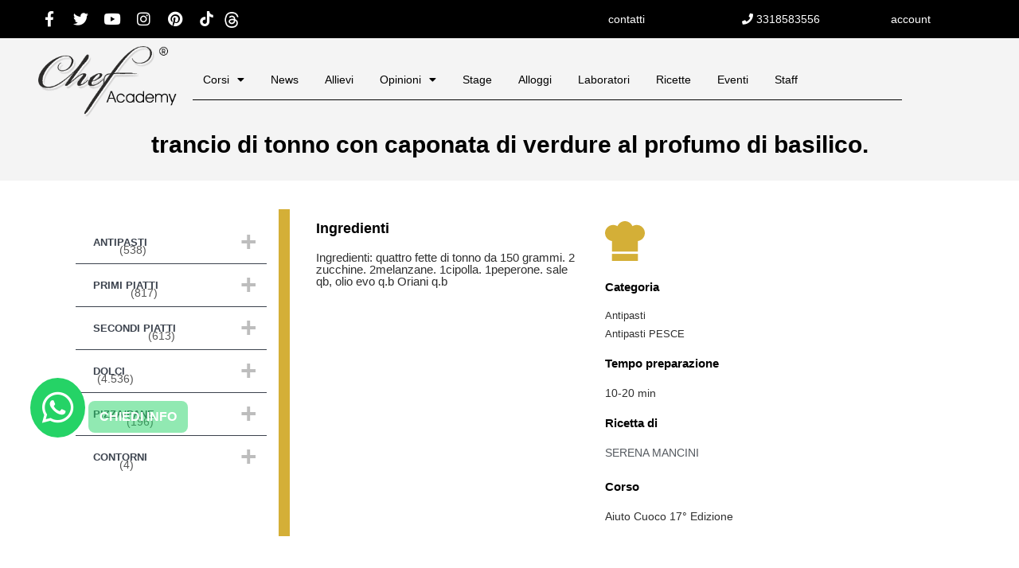

--- FILE ---
content_type: text/html; charset=UTF-8
request_url: https://chefacademy.it/ricette/5904-trancio-di-tonno-con-caponata-di-verdure-al-profumo-di-basilico/
body_size: 41332
content:
<!DOCTYPE html>
<html lang="it-IT">
<head>
	<meta charset="UTF-8" />
<script type="text/javascript">
/* <![CDATA[ */
 if(!gform){document.addEventListener("gform_main_scripts_loaded",function(){gform.scriptsLoaded=!0}),window.addEventListener("DOMContentLoaded",function(){gform.domLoaded=!0});var gform={domLoaded:!1,scriptsLoaded:!1,initializeOnLoaded:function(o){gform.domLoaded&&gform.scriptsLoaded?o():!gform.domLoaded&&gform.scriptsLoaded?window.addEventListener("DOMContentLoaded",o):document.addEventListener("gform_main_scripts_loaded",o)},hooks:{action:{},filter:{}},addAction:function(o,n,r,t){gform.addHook("action",o,n,r,t)},addFilter:function(o,n,r,t){gform.addHook("filter",o,n,r,t)},doAction:function(o){gform.doHook("action",o,arguments)},applyFilters:function(o){return gform.doHook("filter",o,arguments)},removeAction:function(o,n){gform.removeHook("action",o,n)},removeFilter:function(o,n,r){gform.removeHook("filter",o,n,r)},addHook:function(o,n,r,t,i){null==gform.hooks[o][n]&&(gform.hooks[o][n]=[]);var e=gform.hooks[o][n];null==i&&(i=n+"_"+e.length),null==t&&(t=10),gform.hooks[o][n].push({tag:i,callable:r,priority:t})},doHook:function(o,n,r){if(r=Array.prototype.slice.call(r,1),null!=gform.hooks[o][n]){var t,i=gform.hooks[o][n];i.sort(function(o,n){return o.priority-n.priority});for(var e=0;e<i.length;e++)"function"!=typeof(t=i[e].callable)&&(t=window[t]),"action"==o?t.apply(null,r):r[0]=t.apply(null,r)}if("filter"==o)return r[0]},removeHook:function(o,n,r,t){if(null!=gform.hooks[o][n])for(var i=gform.hooks[o][n],e=i.length-1;0<=e;e--)null!=t&&t!=i[e].tag||null!=r&&r!=i[e].priority||i.splice(e,1)}}} 
/* ]]> */
</script>

	<meta name="viewport" content="width=device-width, initial-scale=1.0" />
	<link rel="pingback" href="https://chefacademy.it/xmlrpc.php">

	<meta name='robots' content='index, follow, max-image-preview:large, max-snippet:-1, max-video-preview:-1' />
	<style>img:is([sizes="auto" i], [sizes^="auto," i]) { contain-intrinsic-size: 3000px 1500px }</style>
	
<!-- Google Tag Manager by PYS -->
    <script data-cfasync="false" data-pagespeed-no-defer>
	    window.dataLayerPYS = window.dataLayerPYS || [];
	</script>
<!-- End Google Tag Manager by PYS --><meta property="og:title" content="trancio di tonno con caponata di verdure al profumo di basilico." />
<meta property="og:url" content="https://chefacademy.it/ricette/5904-trancio-di-tonno-con-caponata-di-verdure-al-profumo-di-basilico/" />
<meta property="og:site_name" content="Chefacademy" />
<meta property="og:type" content="profile" />
<meta property="og:description" content="" />

	<!-- This site is optimized with the Yoast SEO plugin v25.4 - https://yoast.com/wordpress/plugins/seo/ -->
	<title>trancio di tonno con caponata di verdure al profumo di basilico. - Chefacademy</title>
	<link rel="canonical" href="https://chefacademy.it/ricette/5904-trancio-di-tonno-con-caponata-di-verdure-al-profumo-di-basilico/" />
	<meta property="og:locale" content="it_IT" />
	<meta property="og:type" content="article" />
	<meta property="og:title" content="trancio di tonno con caponata di verdure al profumo di basilico. - Chefacademy" />
	<meta property="og:url" content="https://chefacademy.it/ricette/5904-trancio-di-tonno-con-caponata-di-verdure-al-profumo-di-basilico/" />
	<meta property="og:site_name" content="Chefacademy" />
	<meta property="article:modified_time" content="2020-09-07T20:15:28+00:00" />
	<meta name="twitter:card" content="summary_large_image" />
	<script type="application/ld+json" class="yoast-schema-graph">{"@context":"https://schema.org","@graph":[{"@type":"WebPage","@id":"https://chefacademy.it/ricette/5904-trancio-di-tonno-con-caponata-di-verdure-al-profumo-di-basilico/","url":"https://chefacademy.it/ricette/5904-trancio-di-tonno-con-caponata-di-verdure-al-profumo-di-basilico/","name":"trancio di tonno con caponata di verdure al profumo di basilico. - Chefacademy","isPartOf":{"@id":"https://chefacademy.it/#website"},"datePublished":"2020-09-07T20:15:26+00:00","dateModified":"2020-09-07T20:15:28+00:00","breadcrumb":{"@id":"https://chefacademy.it/ricette/5904-trancio-di-tonno-con-caponata-di-verdure-al-profumo-di-basilico/#breadcrumb"},"inLanguage":"it-IT","potentialAction":[{"@type":"ReadAction","target":["https://chefacademy.it/ricette/5904-trancio-di-tonno-con-caponata-di-verdure-al-profumo-di-basilico/"]}]},{"@type":"BreadcrumbList","@id":"https://chefacademy.it/ricette/5904-trancio-di-tonno-con-caponata-di-verdure-al-profumo-di-basilico/#breadcrumb","itemListElement":[{"@type":"ListItem","position":1,"name":"Home","item":"https://chefacademy.it/"},{"@type":"ListItem","position":2,"name":"Listings","item":"https://chefacademy.it/listings/"},{"@type":"ListItem","position":3,"name":"trancio di tonno con caponata di verdure al profumo di basilico."}]},{"@type":"WebSite","@id":"https://chefacademy.it/#website","url":"https://chefacademy.it/","name":"Chefacademy","description":"Scuola professionale di cucina","potentialAction":[{"@type":"SearchAction","target":{"@type":"EntryPoint","urlTemplate":"https://chefacademy.it/?s={search_term_string}"},"query-input":{"@type":"PropertyValueSpecification","valueRequired":true,"valueName":"search_term_string"}}],"inLanguage":"it-IT"}]}</script>
	<!-- / Yoast SEO plugin. -->


<link rel='dns-prefetch' href='//maps.googleapis.com' />
<link rel='dns-prefetch' href='//cdnjs.cloudflare.com' />
<link rel='dns-prefetch' href='//fonts.googleapis.com' />

<link rel='stylesheet' id='wpb_wmca_accordion_style-css' href='https://chefacademy.it/wp-content/plugins/wpb-accordion-menu-or-category/elementor/../assets/css/wpb_wmca_style.css?ver=1.0' type='text/css' media='all' />
<link rel='preload stylesheet' as='style' onload="this.onload=null;this.rel='stylesheet'" id='wp-block-library-css' href='https://chefacademy.it/wp-includes/css/dist/block-library/style.min.css?ver=6.8.3' type='text/css' media='all' />
<style id='classic-theme-styles-inline-css' type='text/css'>
/*! This file is auto-generated */
.wp-block-button__link{color:#fff;background-color:#32373c;border-radius:9999px;box-shadow:none;text-decoration:none;padding:calc(.667em + 2px) calc(1.333em + 2px);font-size:1.125em}.wp-block-file__button{background:#32373c;color:#fff;text-decoration:none}
</style>
<style id='bp-login-form-style-inline-css' type='text/css'>
.widget_bp_core_login_widget .bp-login-widget-user-avatar{float:left}.widget_bp_core_login_widget .bp-login-widget-user-links{margin-left:70px}#bp-login-widget-form label{display:block;font-weight:600;margin:15px 0 5px;width:auto}#bp-login-widget-form input[type=password],#bp-login-widget-form input[type=text]{background-color:#fafafa;border:1px solid #d6d6d6;border-radius:0;font:inherit;font-size:100%;padding:.5em;width:100%}#bp-login-widget-form .bp-login-widget-register-link,#bp-login-widget-form .login-submit{display:inline;width:-moz-fit-content;width:fit-content}#bp-login-widget-form .bp-login-widget-register-link{margin-left:1em}#bp-login-widget-form .bp-login-widget-register-link a{filter:invert(1)}#bp-login-widget-form .bp-login-widget-pwd-link{font-size:80%}

</style>
<style id='bp-member-style-inline-css' type='text/css'>
[data-type="bp/member"] input.components-placeholder__input{border:1px solid #757575;border-radius:2px;flex:1 1 auto;padding:6px 8px}.bp-block-member{position:relative}.bp-block-member .member-content{display:flex}.bp-block-member .user-nicename{display:block}.bp-block-member .user-nicename a{border:none;color:currentColor;text-decoration:none}.bp-block-member .bp-profile-button{width:100%}.bp-block-member .bp-profile-button a.button{bottom:10px;display:inline-block;margin:18px 0 0;position:absolute;right:0}.bp-block-member.has-cover .item-header-avatar,.bp-block-member.has-cover .member-content,.bp-block-member.has-cover .member-description{z-index:2}.bp-block-member.has-cover .member-content,.bp-block-member.has-cover .member-description{padding-top:75px}.bp-block-member.has-cover .bp-member-cover-image{background-color:#c5c5c5;background-position:top;background-repeat:no-repeat;background-size:cover;border:0;display:block;height:150px;left:0;margin:0;padding:0;position:absolute;top:0;width:100%;z-index:1}.bp-block-member img.avatar{height:auto;width:auto}.bp-block-member.avatar-none .item-header-avatar{display:none}.bp-block-member.avatar-none.has-cover{min-height:200px}.bp-block-member.avatar-full{min-height:150px}.bp-block-member.avatar-full .item-header-avatar{width:180px}.bp-block-member.avatar-thumb .member-content{align-items:center;min-height:50px}.bp-block-member.avatar-thumb .item-header-avatar{width:70px}.bp-block-member.avatar-full.has-cover{min-height:300px}.bp-block-member.avatar-full.has-cover .item-header-avatar{width:200px}.bp-block-member.avatar-full.has-cover img.avatar{background:#fffc;border:2px solid #fff;margin-left:20px}.bp-block-member.avatar-thumb.has-cover .item-header-avatar{padding-top:75px}.entry .entry-content .bp-block-member .user-nicename a{border:none;color:currentColor;text-decoration:none}

</style>
<style id='bp-members-style-inline-css' type='text/css'>
[data-type="bp/members"] .components-placeholder.is-appender{min-height:0}[data-type="bp/members"] .components-placeholder.is-appender .components-placeholder__label:empty{display:none}[data-type="bp/members"] .components-placeholder input.components-placeholder__input{border:1px solid #757575;border-radius:2px;flex:1 1 auto;padding:6px 8px}[data-type="bp/members"].avatar-none .member-description{width:calc(100% - 44px)}[data-type="bp/members"].avatar-full .member-description{width:calc(100% - 224px)}[data-type="bp/members"].avatar-thumb .member-description{width:calc(100% - 114px)}[data-type="bp/members"] .member-content{position:relative}[data-type="bp/members"] .member-content .is-right{position:absolute;right:2px;top:2px}[data-type="bp/members"] .columns-2 .member-content .member-description,[data-type="bp/members"] .columns-3 .member-content .member-description,[data-type="bp/members"] .columns-4 .member-content .member-description{padding-left:44px;width:calc(100% - 44px)}[data-type="bp/members"] .columns-3 .is-right{right:-10px}[data-type="bp/members"] .columns-4 .is-right{right:-50px}.bp-block-members.is-grid{display:flex;flex-wrap:wrap;padding:0}.bp-block-members.is-grid .member-content{margin:0 1.25em 1.25em 0;width:100%}@media(min-width:600px){.bp-block-members.columns-2 .member-content{width:calc(50% - .625em)}.bp-block-members.columns-2 .member-content:nth-child(2n){margin-right:0}.bp-block-members.columns-3 .member-content{width:calc(33.33333% - .83333em)}.bp-block-members.columns-3 .member-content:nth-child(3n){margin-right:0}.bp-block-members.columns-4 .member-content{width:calc(25% - .9375em)}.bp-block-members.columns-4 .member-content:nth-child(4n){margin-right:0}}.bp-block-members .member-content{display:flex;flex-direction:column;padding-bottom:1em;text-align:center}.bp-block-members .member-content .item-header-avatar,.bp-block-members .member-content .member-description{width:100%}.bp-block-members .member-content .item-header-avatar{margin:0 auto}.bp-block-members .member-content .item-header-avatar img.avatar{display:inline-block}@media(min-width:600px){.bp-block-members .member-content{flex-direction:row;text-align:left}.bp-block-members .member-content .item-header-avatar,.bp-block-members .member-content .member-description{width:auto}.bp-block-members .member-content .item-header-avatar{margin:0}}.bp-block-members .member-content .user-nicename{display:block}.bp-block-members .member-content .user-nicename a{border:none;color:currentColor;text-decoration:none}.bp-block-members .member-content time{color:#767676;display:block;font-size:80%}.bp-block-members.avatar-none .item-header-avatar{display:none}.bp-block-members.avatar-full{min-height:190px}.bp-block-members.avatar-full .item-header-avatar{width:180px}.bp-block-members.avatar-thumb .member-content{min-height:80px}.bp-block-members.avatar-thumb .item-header-avatar{width:70px}.bp-block-members.columns-2 .member-content,.bp-block-members.columns-3 .member-content,.bp-block-members.columns-4 .member-content{display:block;text-align:center}.bp-block-members.columns-2 .member-content .item-header-avatar,.bp-block-members.columns-3 .member-content .item-header-avatar,.bp-block-members.columns-4 .member-content .item-header-avatar{margin:0 auto}.bp-block-members img.avatar{height:auto;max-width:-moz-fit-content;max-width:fit-content;width:auto}.bp-block-members .member-content.has-activity{align-items:center}.bp-block-members .member-content.has-activity .item-header-avatar{padding-right:1em}.bp-block-members .member-content.has-activity .wp-block-quote{margin-bottom:0;text-align:left}.bp-block-members .member-content.has-activity .wp-block-quote cite a,.entry .entry-content .bp-block-members .user-nicename a{border:none;color:currentColor;text-decoration:none}

</style>
<style id='bp-dynamic-members-style-inline-css' type='text/css'>
.bp-dynamic-block-container .item-options{font-size:.5em;margin:0 0 1em;padding:1em 0}.bp-dynamic-block-container .item-options a.selected{font-weight:600}.bp-dynamic-block-container ul.item-list{list-style:none;margin:1em 0;padding-left:0}.bp-dynamic-block-container ul.item-list li{margin-bottom:1em}.bp-dynamic-block-container ul.item-list li:after,.bp-dynamic-block-container ul.item-list li:before{content:" ";display:table}.bp-dynamic-block-container ul.item-list li:after{clear:both}.bp-dynamic-block-container ul.item-list li .item-avatar{float:left;width:60px}.bp-dynamic-block-container ul.item-list li .item{margin-left:70px}

</style>
<style id='bp-online-members-style-inline-css' type='text/css'>
.widget_bp_core_whos_online_widget .avatar-block,[data-type="bp/online-members"] .avatar-block{display:flex;flex-flow:row wrap}.widget_bp_core_whos_online_widget .avatar-block img,[data-type="bp/online-members"] .avatar-block img{margin:.5em}

</style>
<style id='bp-active-members-style-inline-css' type='text/css'>
.widget_bp_core_recently_active_widget .avatar-block,[data-type="bp/active-members"] .avatar-block{display:flex;flex-flow:row wrap}.widget_bp_core_recently_active_widget .avatar-block img,[data-type="bp/active-members"] .avatar-block img{margin:.5em}

</style>
<link rel='stylesheet' id='jet-engine-frontend-css' href='https://chefacademy.it/wp-content/plugins/jet-engine/assets/css/frontend.css?ver=3.7.10' type='text/css' media='all' />
<style id='global-styles-inline-css' type='text/css'>
:root{--wp--preset--aspect-ratio--square: 1;--wp--preset--aspect-ratio--4-3: 4/3;--wp--preset--aspect-ratio--3-4: 3/4;--wp--preset--aspect-ratio--3-2: 3/2;--wp--preset--aspect-ratio--2-3: 2/3;--wp--preset--aspect-ratio--16-9: 16/9;--wp--preset--aspect-ratio--9-16: 9/16;--wp--preset--color--black: #000000;--wp--preset--color--cyan-bluish-gray: #abb8c3;--wp--preset--color--white: #ffffff;--wp--preset--color--pale-pink: #f78da7;--wp--preset--color--vivid-red: #cf2e2e;--wp--preset--color--luminous-vivid-orange: #ff6900;--wp--preset--color--luminous-vivid-amber: #fcb900;--wp--preset--color--light-green-cyan: #7bdcb5;--wp--preset--color--vivid-green-cyan: #00d084;--wp--preset--color--pale-cyan-blue: #8ed1fc;--wp--preset--color--vivid-cyan-blue: #0693e3;--wp--preset--color--vivid-purple: #9b51e0;--wp--preset--gradient--vivid-cyan-blue-to-vivid-purple: linear-gradient(135deg,rgba(6,147,227,1) 0%,rgb(155,81,224) 100%);--wp--preset--gradient--light-green-cyan-to-vivid-green-cyan: linear-gradient(135deg,rgb(122,220,180) 0%,rgb(0,208,130) 100%);--wp--preset--gradient--luminous-vivid-amber-to-luminous-vivid-orange: linear-gradient(135deg,rgba(252,185,0,1) 0%,rgba(255,105,0,1) 100%);--wp--preset--gradient--luminous-vivid-orange-to-vivid-red: linear-gradient(135deg,rgba(255,105,0,1) 0%,rgb(207,46,46) 100%);--wp--preset--gradient--very-light-gray-to-cyan-bluish-gray: linear-gradient(135deg,rgb(238,238,238) 0%,rgb(169,184,195) 100%);--wp--preset--gradient--cool-to-warm-spectrum: linear-gradient(135deg,rgb(74,234,220) 0%,rgb(151,120,209) 20%,rgb(207,42,186) 40%,rgb(238,44,130) 60%,rgb(251,105,98) 80%,rgb(254,248,76) 100%);--wp--preset--gradient--blush-light-purple: linear-gradient(135deg,rgb(255,206,236) 0%,rgb(152,150,240) 100%);--wp--preset--gradient--blush-bordeaux: linear-gradient(135deg,rgb(254,205,165) 0%,rgb(254,45,45) 50%,rgb(107,0,62) 100%);--wp--preset--gradient--luminous-dusk: linear-gradient(135deg,rgb(255,203,112) 0%,rgb(199,81,192) 50%,rgb(65,88,208) 100%);--wp--preset--gradient--pale-ocean: linear-gradient(135deg,rgb(255,245,203) 0%,rgb(182,227,212) 50%,rgb(51,167,181) 100%);--wp--preset--gradient--electric-grass: linear-gradient(135deg,rgb(202,248,128) 0%,rgb(113,206,126) 100%);--wp--preset--gradient--midnight: linear-gradient(135deg,rgb(2,3,129) 0%,rgb(40,116,252) 100%);--wp--preset--font-size--small: 13px;--wp--preset--font-size--medium: 20px;--wp--preset--font-size--large: 36px;--wp--preset--font-size--x-large: 42px;--wp--preset--spacing--20: 0.44rem;--wp--preset--spacing--30: 0.67rem;--wp--preset--spacing--40: 1rem;--wp--preset--spacing--50: 1.5rem;--wp--preset--spacing--60: 2.25rem;--wp--preset--spacing--70: 3.38rem;--wp--preset--spacing--80: 5.06rem;--wp--preset--shadow--natural: 6px 6px 9px rgba(0, 0, 0, 0.2);--wp--preset--shadow--deep: 12px 12px 50px rgba(0, 0, 0, 0.4);--wp--preset--shadow--sharp: 6px 6px 0px rgba(0, 0, 0, 0.2);--wp--preset--shadow--outlined: 6px 6px 0px -3px rgba(255, 255, 255, 1), 6px 6px rgba(0, 0, 0, 1);--wp--preset--shadow--crisp: 6px 6px 0px rgba(0, 0, 0, 1);}:where(.is-layout-flex){gap: 0.5em;}:where(.is-layout-grid){gap: 0.5em;}body .is-layout-flex{display: flex;}.is-layout-flex{flex-wrap: wrap;align-items: center;}.is-layout-flex > :is(*, div){margin: 0;}body .is-layout-grid{display: grid;}.is-layout-grid > :is(*, div){margin: 0;}:where(.wp-block-columns.is-layout-flex){gap: 2em;}:where(.wp-block-columns.is-layout-grid){gap: 2em;}:where(.wp-block-post-template.is-layout-flex){gap: 1.25em;}:where(.wp-block-post-template.is-layout-grid){gap: 1.25em;}.has-black-color{color: var(--wp--preset--color--black) !important;}.has-cyan-bluish-gray-color{color: var(--wp--preset--color--cyan-bluish-gray) !important;}.has-white-color{color: var(--wp--preset--color--white) !important;}.has-pale-pink-color{color: var(--wp--preset--color--pale-pink) !important;}.has-vivid-red-color{color: var(--wp--preset--color--vivid-red) !important;}.has-luminous-vivid-orange-color{color: var(--wp--preset--color--luminous-vivid-orange) !important;}.has-luminous-vivid-amber-color{color: var(--wp--preset--color--luminous-vivid-amber) !important;}.has-light-green-cyan-color{color: var(--wp--preset--color--light-green-cyan) !important;}.has-vivid-green-cyan-color{color: var(--wp--preset--color--vivid-green-cyan) !important;}.has-pale-cyan-blue-color{color: var(--wp--preset--color--pale-cyan-blue) !important;}.has-vivid-cyan-blue-color{color: var(--wp--preset--color--vivid-cyan-blue) !important;}.has-vivid-purple-color{color: var(--wp--preset--color--vivid-purple) !important;}.has-black-background-color{background-color: var(--wp--preset--color--black) !important;}.has-cyan-bluish-gray-background-color{background-color: var(--wp--preset--color--cyan-bluish-gray) !important;}.has-white-background-color{background-color: var(--wp--preset--color--white) !important;}.has-pale-pink-background-color{background-color: var(--wp--preset--color--pale-pink) !important;}.has-vivid-red-background-color{background-color: var(--wp--preset--color--vivid-red) !important;}.has-luminous-vivid-orange-background-color{background-color: var(--wp--preset--color--luminous-vivid-orange) !important;}.has-luminous-vivid-amber-background-color{background-color: var(--wp--preset--color--luminous-vivid-amber) !important;}.has-light-green-cyan-background-color{background-color: var(--wp--preset--color--light-green-cyan) !important;}.has-vivid-green-cyan-background-color{background-color: var(--wp--preset--color--vivid-green-cyan) !important;}.has-pale-cyan-blue-background-color{background-color: var(--wp--preset--color--pale-cyan-blue) !important;}.has-vivid-cyan-blue-background-color{background-color: var(--wp--preset--color--vivid-cyan-blue) !important;}.has-vivid-purple-background-color{background-color: var(--wp--preset--color--vivid-purple) !important;}.has-black-border-color{border-color: var(--wp--preset--color--black) !important;}.has-cyan-bluish-gray-border-color{border-color: var(--wp--preset--color--cyan-bluish-gray) !important;}.has-white-border-color{border-color: var(--wp--preset--color--white) !important;}.has-pale-pink-border-color{border-color: var(--wp--preset--color--pale-pink) !important;}.has-vivid-red-border-color{border-color: var(--wp--preset--color--vivid-red) !important;}.has-luminous-vivid-orange-border-color{border-color: var(--wp--preset--color--luminous-vivid-orange) !important;}.has-luminous-vivid-amber-border-color{border-color: var(--wp--preset--color--luminous-vivid-amber) !important;}.has-light-green-cyan-border-color{border-color: var(--wp--preset--color--light-green-cyan) !important;}.has-vivid-green-cyan-border-color{border-color: var(--wp--preset--color--vivid-green-cyan) !important;}.has-pale-cyan-blue-border-color{border-color: var(--wp--preset--color--pale-cyan-blue) !important;}.has-vivid-cyan-blue-border-color{border-color: var(--wp--preset--color--vivid-cyan-blue) !important;}.has-vivid-purple-border-color{border-color: var(--wp--preset--color--vivid-purple) !important;}.has-vivid-cyan-blue-to-vivid-purple-gradient-background{background: var(--wp--preset--gradient--vivid-cyan-blue-to-vivid-purple) !important;}.has-light-green-cyan-to-vivid-green-cyan-gradient-background{background: var(--wp--preset--gradient--light-green-cyan-to-vivid-green-cyan) !important;}.has-luminous-vivid-amber-to-luminous-vivid-orange-gradient-background{background: var(--wp--preset--gradient--luminous-vivid-amber-to-luminous-vivid-orange) !important;}.has-luminous-vivid-orange-to-vivid-red-gradient-background{background: var(--wp--preset--gradient--luminous-vivid-orange-to-vivid-red) !important;}.has-very-light-gray-to-cyan-bluish-gray-gradient-background{background: var(--wp--preset--gradient--very-light-gray-to-cyan-bluish-gray) !important;}.has-cool-to-warm-spectrum-gradient-background{background: var(--wp--preset--gradient--cool-to-warm-spectrum) !important;}.has-blush-light-purple-gradient-background{background: var(--wp--preset--gradient--blush-light-purple) !important;}.has-blush-bordeaux-gradient-background{background: var(--wp--preset--gradient--blush-bordeaux) !important;}.has-luminous-dusk-gradient-background{background: var(--wp--preset--gradient--luminous-dusk) !important;}.has-pale-ocean-gradient-background{background: var(--wp--preset--gradient--pale-ocean) !important;}.has-electric-grass-gradient-background{background: var(--wp--preset--gradient--electric-grass) !important;}.has-midnight-gradient-background{background: var(--wp--preset--gradient--midnight) !important;}.has-small-font-size{font-size: var(--wp--preset--font-size--small) !important;}.has-medium-font-size{font-size: var(--wp--preset--font-size--medium) !important;}.has-large-font-size{font-size: var(--wp--preset--font-size--large) !important;}.has-x-large-font-size{font-size: var(--wp--preset--font-size--x-large) !important;}
:where(.wp-block-post-template.is-layout-flex){gap: 1.25em;}:where(.wp-block-post-template.is-layout-grid){gap: 1.25em;}
:where(.wp-block-columns.is-layout-flex){gap: 2em;}:where(.wp-block-columns.is-layout-grid){gap: 2em;}
:root :where(.wp-block-pullquote){font-size: 1.5em;line-height: 1.6;}
</style>
<link rel='stylesheet' id='wcusage-tab-settings-css' href='https://chefacademy.it/wp-content/plugins/woo-coupon-usage/css/tab-settings.css?ver=1.0.0' type='text/css' media='all' />
<link rel='stylesheet' id='woo-coupon-usage-style-css' href='https://chefacademy.it/wp-content/plugins/woo-coupon-usage/css/style.css?ver=5.18.2' type='text/css' media='all' />
<link rel='stylesheet' id='woocommerce-layout-css' href='https://chefacademy.it/wp-content/plugins/woocommerce/assets/css/woocommerce-layout.css?ver=9.9.5' type='text/css' media='all' />
<link rel='stylesheet' id='woocommerce-smallscreen-css' href='https://chefacademy.it/wp-content/plugins/woocommerce/assets/css/woocommerce-smallscreen.css?ver=9.9.5' type='text/css' media='only screen and (max-width: 768px)' />
<link rel='stylesheet' id='woocommerce-general-css' href='https://chefacademy.it/wp-content/plugins/woocommerce/assets/css/woocommerce.css?ver=9.9.5' type='text/css' media='all' />
<style id='woocommerce-inline-inline-css' type='text/css'>
.woocommerce form .form-row .required { visibility: visible; }
</style>
<link rel='stylesheet' id='ibx-wpfomo-style-css' href='https://chefacademy.it/wp-content/plugins/wpfomify/assets/css/frontend.css?ver=6.8.3' type='text/css' media='all' />
<link rel='stylesheet' id='wpml-legacy-dropdown-0-css' href='https://chefacademy.it/wp-content/plugins/sitepress-multilingual-cms/templates/language-switchers/legacy-dropdown/style.min.css?ver=1' type='text/css' media='all' />
<link rel='stylesheet' id='wcct_public_css-css' href='https://chefacademy.it/wp-content/plugins/finale-woocommerce-sales-countdown-timer-discount-plugin/assets/css/wcct_combined.css?ver=2.19.0' type='text/css' media='all' />
<link rel='stylesheet' id='dashicons-css' href='https://chefacademy.it/wp-includes/css/dashicons.min.css?ver=6.8.3' type='text/css' media='all' />
<style id='dashicons-inline-css' type='text/css'>
[data-font="Dashicons"]:before {font-family: 'Dashicons' !important;content: attr(data-icon) !important;speak: none !important;font-weight: normal !important;font-variant: normal !important;text-transform: none !important;line-height: 1 !important;font-style: normal !important;-webkit-font-smoothing: antialiased !important;-moz-osx-font-smoothing: grayscale !important;}
</style>
<link rel='stylesheet' id='brands-styles-css' href='https://chefacademy.it/wp-content/plugins/woocommerce/assets/css/brands.css?ver=9.9.5' type='text/css' media='all' />
<link rel='stylesheet' id='elementor-icons-css' href='https://chefacademy.it/wp-content/plugins/elementor/assets/lib/eicons/css/elementor-icons.min.css?ver=5.43.0' type='text/css' media='all' />
<link rel='stylesheet' id='elementor-frontend-css' href='https://chefacademy.it/wp-content/plugins/elementor/assets/css/frontend.min.css?ver=3.30.2' type='text/css' media='all' />
<link rel='stylesheet' id='elementor-post-4904-css' href='https://chefacademy.it/wp-content/uploads/elementor/css/post-4904.css?ver=1760195308' type='text/css' media='all' />
<link rel='stylesheet' id='font-awesome-5-all-css' href='https://chefacademy.it/wp-content/plugins/elementor/assets/lib/font-awesome/css/all.min.css?ver=3.30.2' type='text/css' media='all' />
<link rel='stylesheet' id='font-awesome-4-shim-css' href='https://chefacademy.it/wp-content/plugins/elementor/assets/lib/font-awesome/css/v4-shims.min.css?ver=3.30.2' type='text/css' media='all' />
<link rel='stylesheet' id='ml-elementor-toolkit-pro-general-css' href='https://chefacademy.it/wp-content/plugins/ml-elementor-toolkit-pro/assets/css/general.css?ver=1.9.1' type='text/css' media='all' />
<link rel='stylesheet' id='widget-social-icons-css' href='https://chefacademy.it/wp-content/plugins/elementor/assets/css/widget-social-icons.min.css?ver=3.30.2' type='text/css' media='all' />
<link rel='stylesheet' id='e-apple-webkit-css' href='https://chefacademy.it/wp-content/plugins/elementor/assets/css/conditionals/apple-webkit.min.css?ver=3.30.2' type='text/css' media='all' />
<link rel='stylesheet' id='widget-image-css' href='https://chefacademy.it/wp-content/plugins/elementor/assets/css/widget-image.min.css?ver=3.30.2' type='text/css' media='all' />
<link rel='stylesheet' id='widget-heading-css' href='https://chefacademy.it/wp-content/plugins/elementor/assets/css/widget-heading.min.css?ver=3.30.2' type='text/css' media='all' />
<link rel='stylesheet' id='widget-divider-css' href='https://chefacademy.it/wp-content/plugins/elementor/assets/css/widget-divider.min.css?ver=3.30.2' type='text/css' media='all' />
<link rel='stylesheet' id='widget-nav-menu-css' href='https://chefacademy.it/wp-content/plugins/elementor-pro/assets/css/widget-nav-menu.min.css?ver=3.28.4' type='text/css' media='all' />
<link rel='stylesheet' id='widget-pp-gravity-forms-css' href='https://chefacademy.it/wp-content/plugins/powerpack-lite-for-elementor/assets/css/min/widget-gravity-forms.min.css?ver=2.9.2' type='text/css' media='all' />
<link rel='stylesheet' id='widget-icon-list-css' href='https://chefacademy.it/wp-content/plugins/elementor/assets/css/widget-icon-list.min.css?ver=3.30.2' type='text/css' media='all' />
<link rel='stylesheet' id='e-animation-float-css' href='https://chefacademy.it/wp-content/plugins/elementor/assets/lib/animations/styles/e-animation-float.min.css?ver=3.30.2' type='text/css' media='all' />
<link rel='stylesheet' id='widget-icon-box-css' href='https://chefacademy.it/wp-content/plugins/elementor/assets/css/widget-icon-box.min.css?ver=3.30.2' type='text/css' media='all' />
<link rel='stylesheet' id='widget-author-box-css' href='https://chefacademy.it/wp-content/plugins/elementor-pro/assets/css/widget-author-box.min.css?ver=3.28.4' type='text/css' media='all' />
<link rel='stylesheet' id='widget-share-buttons-css' href='https://chefacademy.it/wp-content/plugins/elementor-pro/assets/css/widget-share-buttons.min.css?ver=3.28.4' type='text/css' media='all' />
<link rel='stylesheet' id='elementor-icons-shared-0-css' href='https://chefacademy.it/wp-content/plugins/elementor/assets/lib/font-awesome/css/fontawesome.min.css?ver=5.15.3' type='text/css' media='all' />
<link rel='stylesheet' id='elementor-icons-fa-solid-css' href='https://chefacademy.it/wp-content/plugins/elementor/assets/lib/font-awesome/css/solid.min.css?ver=5.15.3' type='text/css' media='all' />
<link rel='stylesheet' id='elementor-icons-fa-brands-css' href='https://chefacademy.it/wp-content/plugins/elementor/assets/lib/font-awesome/css/brands.min.css?ver=5.15.3' type='text/css' media='all' />
<link rel='stylesheet' id='widget-spacer-css' href='https://chefacademy.it/wp-content/plugins/elementor/assets/css/widget-spacer.min.css?ver=3.30.2' type='text/css' media='all' />
<link rel='stylesheet' id='elementor-post-172276-css' href='https://chefacademy.it/wp-content/uploads/elementor/css/post-172276.css?ver=1763807702' type='text/css' media='all' />
<link rel='stylesheet' id='elementor-post-172596-css' href='https://chefacademy.it/wp-content/uploads/elementor/css/post-172596.css?ver=1760195309' type='text/css' media='all' />
<link rel='stylesheet' id='elementor-post-171898-css' href='https://chefacademy.it/wp-content/uploads/elementor/css/post-171898.css?ver=1760214571' type='text/css' media='all' />
<link rel='stylesheet' id='fluentform-elementor-widget-css' href='https://chefacademy.it/wp-content/plugins/fluentform/assets/css/fluent-forms-elementor-widget.css?ver=6.0.4' type='text/css' media='all' />
<link rel='stylesheet' id='jet-woo-builder-css' href='https://chefacademy.it/wp-content/plugins/jet-woo-builder/assets/css/frontend.css?ver=2.1.20' type='text/css' media='all' />
<style id='jet-woo-builder-inline-css' type='text/css'>
@font-face {
				font-family: "WooCommerce";
				font-weight: normal;
				font-style: normal;
				src: url("https://chefacademy.it/wp-content/plugins/woocommerce/assets/fonts/WooCommerce.eot");
				src: url("https://chefacademy.it/wp-content/plugins/woocommerce/assets/fonts/WooCommerce.eot?#iefix") format("embedded-opentype"),
					 url("https://chefacademy.it/wp-content/plugins/woocommerce/assets/fonts/WooCommerce.woff") format("woff"),
					 url("https://chefacademy.it/wp-content/plugins/woocommerce/assets/fonts/WooCommerce.ttf") format("truetype"),
					 url("https://chefacademy.it/wp-content/plugins/woocommerce/assets/fonts/WooCommerce.svg#WooCommerce") format("svg");
			}
</style>
<link rel='stylesheet' id='swiper-css' href='https://chefacademy.it/wp-content/plugins/elementor/assets/lib/swiper/v8/css/swiper.min.css?ver=8.4.5' type='text/css' media='all' />
<link rel='stylesheet' id='e-swiper-css' href='https://chefacademy.it/wp-content/plugins/elementor/assets/css/conditionals/e-swiper.min.css?ver=3.30.2' type='text/css' media='all' />
<link rel='stylesheet' id='jet-woo-builder-frontend-font-css' href='https://chefacademy.it/wp-content/plugins/jet-woo-builder/assets/css/lib/jetwoobuilder-frontend-font/css/jetwoobuilder-frontend-font.css?ver=2.1.20' type='text/css' media='all' />
<link rel='stylesheet' id='mylisting-google-maps-css' href='https://chefacademy.it/wp-content/themes/my-listing/assets/dist/maps/google-maps/google-maps.css?ver=2.12' type='text/css' media='all' />
<link rel='preload stylesheet' as='style' onload="this.onload=null;this.rel='stylesheet'" id='mylisting-icons-css' href='https://chefacademy.it/wp-content/themes/my-listing/assets/dist/icons.css?ver=2.12' type='text/css' media='all' />
<link rel='stylesheet' id='mylisting-material-icons-css' href='https://fonts.googleapis.com/icon?family=Material+Icons&#038;display=swap&#038;ver=6.8.3' type='text/css' media='all' />
<link rel='stylesheet' id='mylisting-select2-css' href='https://chefacademy.it/wp-content/themes/my-listing/assets/vendor/select2/select2.css?ver=4.0.13' type='text/css' media='all' />
<link rel='stylesheet' id='mylisting-vendor-css' href='https://chefacademy.it/wp-content/themes/my-listing/assets/dist/vendor.css?ver=2.12' type='text/css' media='all' />
<link rel='stylesheet' id='mylisting-frontend-css' href='https://chefacademy.it/wp-content/themes/my-listing/assets/dist/frontend.css?ver=2.12' type='text/css' media='all' />
<link rel='stylesheet' id='ml-max-w-1200-css' href='https://chefacademy.it/wp-content/themes/my-listing/assets/dist/max-width-1200.css?ver=2.12' type='text/css' media='(max-width: 1200px)' />
<link rel='stylesheet' id='ml-max-w-992-css' href='https://chefacademy.it/wp-content/themes/my-listing/assets/dist/max-width-992.css?ver=2.12' type='text/css' media='(max-width: 992px)' />
<link rel='stylesheet' id='ml-max-w-768-css' href='https://chefacademy.it/wp-content/themes/my-listing/assets/dist/max-width-768.css?ver=2.12' type='text/css' media='(max-width: 768px)' />
<link rel='stylesheet' id='ml-max-w-600-css' href='https://chefacademy.it/wp-content/themes/my-listing/assets/dist/max-width-600.css?ver=2.12' type='text/css' media='(max-width: 600px)' />
<link rel='stylesheet' id='ml-max-w-480-css' href='https://chefacademy.it/wp-content/themes/my-listing/assets/dist/max-width-480.css?ver=2.12' type='text/css' media='(max-width: 480px)' />
<link rel='stylesheet' id='ml-max-w-320-css' href='https://chefacademy.it/wp-content/themes/my-listing/assets/dist/max-width-320.css?ver=2.12' type='text/css' media='(max-width: 320px)' />
<link rel='stylesheet' id='ml-min-w-993-css' href='https://chefacademy.it/wp-content/themes/my-listing/assets/dist/min-width-993.css?ver=2.12' type='text/css' media='(min-width: 993px)' />
<link rel='stylesheet' id='ml-min-w-1201-css' href='https://chefacademy.it/wp-content/themes/my-listing/assets/dist/min-width-1201.css?ver=2.12' type='text/css' media='(min-width: 1201px)' />
<link rel='stylesheet' id='mylisting-single-listing-css' href='https://chefacademy.it/wp-content/themes/my-listing/assets/dist/single-listing.css?ver=2.12' type='text/css' media='all' />
<link rel='stylesheet' id='wc-general-style-css' href='https://chefacademy.it/wp-content/themes/my-listing/assets/dist/wc-general-style.css?ver=2.12' type='text/css' media='all' />
<link rel='stylesheet' id='theme-styles-default-css' href='https://chefacademy.it/wp-content/themes/my-listing/style.css?ver=6.8.3' type='text/css' media='all' />
<style id='theme-styles-default-inline-css' type='text/css'>
:root{}
</style>
<link rel='stylesheet' id='mylisting-dynamic-styles-css' href='https://chefacademy.it/wp-content/uploads/mylisting-dynamic-styles.css?ver=1760552999' type='text/css' media='all' />
<link rel='stylesheet' id='elementor-gf-local-montserrat-css' href='https://chefacademy.it/wp-content/uploads/elementor/google-fonts/css/montserrat.css?ver=1746683613' type='text/css' media='all' />
<link rel='stylesheet' id='elementor-icons-tiktok-css' href='https://chefacademy.it/wp-content/uploads/elementor/custom-icons/tiktok/css/tiktok.css?ver=1.0.0' type='text/css' media='all' />
<script type="text/javascript" id="jquery-core-js-extra">
/* <![CDATA[ */
var pp = {"ajax_url":"https:\/\/chefacademy.it\/wp-admin\/admin-ajax.php"};
var xlwcty = {"ajax_url":"https:\/\/chefacademy.it\/wp-admin\/admin-ajax.php","version":"1.17.0","wc_version":"9.9.5","l":"Valid"};
/* ]]> */
</script>
<script type="text/javascript" src="https://chefacademy.it/wp-includes/js/jquery/jquery.min.js?ver=3.7.1" id="jquery-core-js"></script>
<script type="text/javascript" src="https://chefacademy.it/wp-content/plugins/woo-coupon-usage/js/woo-coupon-usage.js?ver=5.8.0" id="woo-coupon-usage-js"></script>
<script type="text/javascript" src="https://chefacademy.it/wp-content/plugins/woocommerce/assets/js/jquery-blockui/jquery.blockUI.min.js?ver=2.7.0-wc.9.9.5" id="jquery-blockui-js" defer="defer" data-wp-strategy="defer"></script>
<script type="text/javascript" id="wc-add-to-cart-js-extra">
/* <![CDATA[ */
var wc_add_to_cart_params = {"ajax_url":"\/wp-admin\/admin-ajax.php","wc_ajax_url":"\/?wc-ajax=%%endpoint%%","i18n_view_cart":"Visualizza carrello","cart_url":"https:\/\/chefacademy.it\/cart\/","is_cart":"","cart_redirect_after_add":"no"};
/* ]]> */
</script>
<script type="text/javascript" src="https://chefacademy.it/wp-content/plugins/woocommerce/assets/js/frontend/add-to-cart.min.js?ver=9.9.5" id="wc-add-to-cart-js" defer="defer" data-wp-strategy="defer"></script>
<script type="text/javascript" src="https://chefacademy.it/wp-content/plugins/woocommerce/assets/js/js-cookie/js.cookie.min.js?ver=2.1.4-wc.9.9.5" id="js-cookie-js" defer="defer" data-wp-strategy="defer"></script>
<script type="text/javascript" id="woocommerce-js-extra">
/* <![CDATA[ */
var woocommerce_params = {"ajax_url":"\/wp-admin\/admin-ajax.php","wc_ajax_url":"\/?wc-ajax=%%endpoint%%","i18n_password_show":"Mostra password","i18n_password_hide":"Nascondi password"};
/* ]]> */
</script>
<script type="text/javascript" src="https://chefacademy.it/wp-content/plugins/woocommerce/assets/js/frontend/woocommerce.min.js?ver=9.9.5" id="woocommerce-js" defer="defer" data-wp-strategy="defer"></script>
<script type="text/javascript" src="https://chefacademy.it/wp-content/plugins/wpfomify/assets/js/jquery.cookie.js?ver=6.8.3" id="jquery-cookie-script-js"></script>
<script type="text/javascript" src="https://chefacademy.it/wp-content/plugins/sitepress-multilingual-cms/templates/language-switchers/legacy-dropdown/script.min.js?ver=1" id="wpml-legacy-dropdown-0-js"></script>
<script type="text/javascript" src="https://chefacademy.it/wp-content/plugins/elementor/assets/lib/font-awesome/js/v4-shims.min.js?ver=3.30.2" id="font-awesome-4-shim-js"></script>
<script type="text/javascript" src="https://chefacademy.it/wp-content/plugins/pixelyoursite-super-pack/dist/scripts/public.js?ver=6.0.0" id="pys_sp_public_js-js"></script>
<link rel="https://api.w.org/" href="https://chefacademy.it/wp-json/" /><link rel="EditURI" type="application/rsd+xml" title="RSD" href="https://chefacademy.it/xmlrpc.php?rsd" />
<meta name="generator" content="WordPress 6.8.3" />
<meta name="generator" content="WooCommerce 9.9.5" />
<link rel='shortlink' href='https://chefacademy.it/?p=139005' />
<link rel="alternate" title="oEmbed (JSON)" type="application/json+oembed" href="https://chefacademy.it/wp-json/oembed/1.0/embed?url=https%3A%2F%2Fchefacademy.it%2Fricette%2F5904-trancio-di-tonno-con-caponata-di-verdure-al-profumo-di-basilico%2F" />
<link rel="alternate" title="oEmbed (XML)" type="text/xml+oembed" href="https://chefacademy.it/wp-json/oembed/1.0/embed?url=https%3A%2F%2Fchefacademy.it%2Fricette%2F5904-trancio-di-tonno-con-caponata-di-verdure-al-profumo-di-basilico%2F&#038;format=xml" />
<meta name="generator" content="WPML ver:4.7.4 stt:5,1,3,27,45,2;" />

	<script type="text/javascript">var ajaxurl = 'https://chefacademy.it/wp-admin/admin-ajax.php';</script>


<!-- This website runs the Product Feed ELITE for WooCommerce by AdTribes.io plugin -->
<script type="text/javascript">var MyListing = {"Helpers":{},"Handlers":{},"MapConfig":{"ClusterSize":35,"AccessToken":"AIzaSyCpIFDaFuFab0h3bCmrudUTPX6byOwCYf4","Language":"default","TypeRestrictions":"geocode","CountryRestrictions":[],"CustomSkins":{}}};</script><script type="text/javascript">var CASE27 = {"ajax_url":"https:\/\/chefacademy.it\/wp-admin\/admin-ajax.php","login_url":"https:\/\/chefacademy.it\/my-account\/","register_url":"https:\/\/chefacademy.it\/my-account\/?register","mylisting_ajax_url":"\/?mylisting-ajax=1","theme_folder":"https:\/\/chefacademy.it\/wp-content\/themes\/my-listing","theme_version":"2.12","env":"production","ajax_nonce":"ec370f907a","l10n":{"selectOption":"Scegli","errorLoading":"The results could not be loaded.","removeAllItems":"Remove all items","loadingMore":"Loading more results\u2026","noResults":"No results found","searching":"Ricerca...","datepicker":{"format":"DD MMMM, YY","timeFormat":"h:mm A","dateTimeFormat":"DD MMMM, YY, h:mm A","timePicker24Hour":false,"firstDay":1,"applyLabel":"Apply","cancelLabel":"Cancel","customRangeLabel":"Custom Range","daysOfWeek":["Su","Mo","Tu","We","Th","Fr","Sa"],"monthNames":["January","February","March","April","May","June","July","August","September","October","November","December"]},"irreversible_action":"This is an irreversible action. Proceed anyway?","delete_listing_confirm":"Are you sure you want to delete this listing?","copied_to_clipboard":"Copied!","nearby_listings_location_required":"Enter a location to find nearby listings.","nearby_listings_retrieving_location":"Retrieving location...","nearby_listings_searching":"Searching for nearby listings...","geolocation_failed":"You must enable location to use this feature.","something_went_wrong":"Something went wrong.","all_in_category":"Tutti in \"%s\"","invalid_file_type":"Invalid file type. Accepted types:","file_limit_exceeded":"You have exceeded the file upload limit (%d).","file_size_limit":"This attachement (%s) exceeds upload size limit (%d).","terms_limit":"You can select a maximum of %s item(s) for this field.","input_too_short":"Field value can't be shorter than %d characters.","input_too_long":"Field value can't be longer than %d characters."},"woocommerce":[],"map_provider":"google-maps","google_btn_local":"it_IT","caption1":"","caption2":"","close_on_scroll":"","recaptcha_type":"v2","recaptcha_key":"","select2_keep_open_multi":"1","js_field_html_img":"<div class=\"uploaded-file uploaded-image review-gallery-image job-manager-uploaded-file\">\t<span class=\"uploaded-file-preview\">\t\t\t\t\t<span class=\"job-manager-uploaded-file-preview\">\t\t\t\t<img alt=\"Uploaded file\" src=\"\">\t\t\t<\/span>\t\t\t\t<a href=\"#\" class=\"remove-uploaded-file review-gallery-image-remove job-manager-remove-uploaded-file\"><i class=\"mi delete\"><\/i><\/a>\t<\/span>\t<input type=\"hidden\" class=\"input-text\" name=\"\" value=\"b64:\"><\/div>","js_field_html":"<div class=\"uploaded-file  review-gallery-image job-manager-uploaded-file\">\t<span class=\"uploaded-file-preview\">\t\t\t\t\t<span class=\"job-manager-uploaded-file-name\">\t\t\t\t<i class=\"mi insert_drive_file uploaded-file-icon\"><\/i>\t\t\t\t<code><\/code>\t\t\t<\/span>\t\t\t\t<a href=\"#\" class=\"remove-uploaded-file review-gallery-image-remove job-manager-remove-uploaded-file\"><i class=\"mi delete\"><\/i><\/a>\t<\/span>\t<input type=\"hidden\" class=\"input-text\" name=\"\" value=\"b64:\"><\/div>"};</script>	<noscript><style>.woocommerce-product-gallery{ opacity: 1 !important; }</style></noscript>
	<meta name="generator" content="Elementor 3.30.2; features: additional_custom_breakpoints; settings: css_print_method-external, google_font-enabled, font_display-auto">
<style type="text/css">.recentcomments a{display:inline !important;padding:0 !important;margin:0 !important;}</style>            <input type="hidden" id="case27-post-id" value="139005">
            <input type="hidden" id="case27-author-id" value="2985">
            			<style>
				.e-con.e-parent:nth-of-type(n+4):not(.e-lazyloaded):not(.e-no-lazyload),
				.e-con.e-parent:nth-of-type(n+4):not(.e-lazyloaded):not(.e-no-lazyload) * {
					background-image: none !important;
				}
				@media screen and (max-height: 1024px) {
					.e-con.e-parent:nth-of-type(n+3):not(.e-lazyloaded):not(.e-no-lazyload),
					.e-con.e-parent:nth-of-type(n+3):not(.e-lazyloaded):not(.e-no-lazyload) * {
						background-image: none !important;
					}
				}
				@media screen and (max-height: 640px) {
					.e-con.e-parent:nth-of-type(n+2):not(.e-lazyloaded):not(.e-no-lazyload),
					.e-con.e-parent:nth-of-type(n+2):not(.e-lazyloaded):not(.e-no-lazyload) * {
						background-image: none !important;
					}
				}
			</style>
			<meta name="generator" content="Powered by Slider Revolution 6.7.12 - responsive, Mobile-Friendly Slider Plugin for WordPress with comfortable drag and drop interface." />
<link rel="icon" href="https://chefacademy.it/wp-content/uploads/2020/11/favicon-100x100.ico" sizes="32x32" />
<link rel="icon" href="https://chefacademy.it/wp-content/uploads/2020/11/favicon.ico" sizes="192x192" />
<link rel="apple-touch-icon" href="https://chefacademy.it/wp-content/uploads/2020/11/favicon.ico" />
<meta name="msapplication-TileImage" content="https://chefacademy.it/wp-content/uploads/2020/11/favicon.ico" />
<script>function setREVStartSize(e){
			//window.requestAnimationFrame(function() {
				window.RSIW = window.RSIW===undefined ? window.innerWidth : window.RSIW;
				window.RSIH = window.RSIH===undefined ? window.innerHeight : window.RSIH;
				try {
					var pw = document.getElementById(e.c).parentNode.offsetWidth,
						newh;
					pw = pw===0 || isNaN(pw) || (e.l=="fullwidth" || e.layout=="fullwidth") ? window.RSIW : pw;
					e.tabw = e.tabw===undefined ? 0 : parseInt(e.tabw);
					e.thumbw = e.thumbw===undefined ? 0 : parseInt(e.thumbw);
					e.tabh = e.tabh===undefined ? 0 : parseInt(e.tabh);
					e.thumbh = e.thumbh===undefined ? 0 : parseInt(e.thumbh);
					e.tabhide = e.tabhide===undefined ? 0 : parseInt(e.tabhide);
					e.thumbhide = e.thumbhide===undefined ? 0 : parseInt(e.thumbhide);
					e.mh = e.mh===undefined || e.mh=="" || e.mh==="auto" ? 0 : parseInt(e.mh,0);
					if(e.layout==="fullscreen" || e.l==="fullscreen")
						newh = Math.max(e.mh,window.RSIH);
					else{
						e.gw = Array.isArray(e.gw) ? e.gw : [e.gw];
						for (var i in e.rl) if (e.gw[i]===undefined || e.gw[i]===0) e.gw[i] = e.gw[i-1];
						e.gh = e.el===undefined || e.el==="" || (Array.isArray(e.el) && e.el.length==0)? e.gh : e.el;
						e.gh = Array.isArray(e.gh) ? e.gh : [e.gh];
						for (var i in e.rl) if (e.gh[i]===undefined || e.gh[i]===0) e.gh[i] = e.gh[i-1];
											
						var nl = new Array(e.rl.length),
							ix = 0,
							sl;
						e.tabw = e.tabhide>=pw ? 0 : e.tabw;
						e.thumbw = e.thumbhide>=pw ? 0 : e.thumbw;
						e.tabh = e.tabhide>=pw ? 0 : e.tabh;
						e.thumbh = e.thumbhide>=pw ? 0 : e.thumbh;
						for (var i in e.rl) nl[i] = e.rl[i]<window.RSIW ? 0 : e.rl[i];
						sl = nl[0];
						for (var i in nl) if (sl>nl[i] && nl[i]>0) { sl = nl[i]; ix=i;}
						var m = pw>(e.gw[ix]+e.tabw+e.thumbw) ? 1 : (pw-(e.tabw+e.thumbw)) / (e.gw[ix]);
						newh =  (e.gh[ix] * m) + (e.tabh + e.thumbh);
					}
					var el = document.getElementById(e.c);
					if (el!==null && el) el.style.height = newh+"px";
					el = document.getElementById(e.c+"_wrapper");
					if (el!==null && el) {
						el.style.height = newh+"px";
						el.style.display = "block";
					}
				} catch(e){
					console.log("Failure at Presize of Slider:" + e)
				}
			//});
		  };</script>
		<style type="text/css" id="wp-custom-css">
			.devHide{
	display:none !important;
}
.comment-body {
    display: none;
}
.blogpost-section .c27-content-wrapper .gallery {
    display: flex;
    flex-wrap: wrap;
}
.blogpost-section .c27-content-wrapper .gallery .gallery-item {
    padding: 10px;
}
.blogpost-section .c27-content-wrapper .gallery .gallery-item a {
    display: block;
}
.blogpost-section .c27-content-wrapper .gallery .gallery-item a img {
    width: 100%;
    height: auto;
}
.gallery-columns-3 .gallery-item {
  width: 33.3%;
}
.gallery-columns-4 .gallery-item {
  width: 25%;
}

.lf-type-2 .lf-item-info-2 {
    color: #000;
    padding:7px 14px 6px !important;
}

.gfield select {padding-top: 5px !important; padding-bottom: 5px !important;}
.page-id-144852 div.elementor-element.elementor-element-4a558a6.elementor-widget.elementor-widget-image {max-width: 18%; text-align: left !important;}
.page-id-144852 .elementor-187565 .elementor-element.elementor-element-f6c923d {margin-left: 88px; margin-top: -65px; text-align: left !important;}
.page-id-144852 div.elementor-element.elementor-element-f6c923d.elementor-widget.elementor-widget-heading > div > h4 > a {font-size: 16px}
.page-id-144852 .elementor-187565 .elementor-element.elementor-element-fd348fb .elementor-text-editor {display: none !important;}
#c27-site-wrapper > div.woocommerce > section > div > div:nth-child(2) > div > div:nth-child(3) {display: none;}
#job-manager-job-dashboard table ul.job-dashboard-actions li.cts-listing-action-promote {display: none !important;}
#job-manager-job-dashboard table ul.job-dashboard-actions li.cts-listing-action-stats {display: none !important;}
#job-manager-job-dashboard div.info.expires-at {display: none !important;}
#job-manager-job-dashboard table ul.job-dashboard-actions li.cts-listing-action-delete {display: none !important;}

#input_1_1_3 {width: calc(50% - 8px)}
#field_1_4 > label {display: none;}
#field_1_4 > label > span {display: none;}

#input_2_1_3 {width: calc(50% - 8px)}
#field_2_4 > label {display: none;}
#field_2_4 > label > span {display: none;}

#input_3_1_3 {width: calc(50% - 8px)}
#field_3_4 > label {display: none;}
#field_3_4 > label > span {display: none;}

#input_4_1_3 {width: calc(50% - 8px)}
#field_4_4 > label {display: none;}
#field_4_4 > label > span {display: none;}

#input_5_1_3 {width: calc(50% - 8px)}
#field_5_4 > label {display: none;}
#field_5_4 > label > span {display: none;}

#input_6_1_3 {width: calc(50% - 8px)}
#field_6_4 > label {display: none;}
#field_6_4 > label > span {display: none;}
/*03 nov accordion menu css */
.wpb_category_n_menu_accordion > ul > li > a {
    background: #fff;
    color: #3b424d!important;
	  text-transform: uppercase;
    font-size: 13px;
}
.wpb_category_n_menu_accordion > ul > li > a:hover {
    background: #fff;
	  color: #000 !important;
}
.wpb_category_n_menu_accordion li > a:hover > span.wpb-submenu-indicator {
    color:rgb(128 128 128 / 52%)!important;
}
.wpb_category_n_menu_accordion>ul>li li>a {
    border-left: none !important;
    color: #000 !important;
}
/* .wpb_category_n_menu_accordion ul > li.wpb-wmca-cat-count{
	min-width: 30px;
    position: absolute;
    right: 65px;
    top: 10px;
    font-size: 11px;
    font-weight: 800;
    color: #555;
    text-align: center;
    background: #f0f0f0;
    border-radius: 18%;
    height: 25px;
    line-height: 25px;
    -webkit-font-smoothing: antialiased;
} */
.wpb_category_n_menu_accordion ul li .wpb-wmca-cat-count{
	min-width: 30px;
    position: inherit;
/*     right: 49px; */
    top: 10px;
    font-size: 14px;
    font-weight: 500;
    color: #555;
    text-align: center;
    background: none;
    border-radius: 18%;
    height: 25px;
    line-height: 25px;
    -webkit-font-smoothing: antialiased;
	margin-left: 5px;
}
.wpb_category_n_menu_accordion ul > li li {
    background: #fff;
    border-bottom: 1px solid #38383847;
}

.wpb_category_n_menu_accordion ul > li li a {
    color: #383838 !important;
    border-bottom: #383838;
}
.wpb_category_n_menu_accordion ul li>a>span.wpb-submenu-indicator {
    font-size: 35px !important;
    color: rgb(128 128 128 / 52%);
    font-weight: 700;
}
.wpb_category_n_menu_accordion ul li .wpb-wmca-cat-count::before {content: "(";}

.wpb_category_n_menu_accordion ul li .wpb-wmca-cat-count::after {content: ")";}
.cls-custom-ricette {display: none;}
/* .wpb_category_n_menu_accordion ul li>a>span.wpb-submenu-indicator:hover {
    color: rgb(128 128 128 / 52%);
} */
@media screen and (max-width: 768px) {
	.cls-cat-content {
    margin-top: 10px;
}
}

.page-id-218205 table, th, td {
  border: 2px solid;
}


#c27-bp-listings-wrapper > div > div.row.section-body.c27-bp-listings-grid.i-section > div > div.lf-item-container.listing-preview.type-allievi {display: none;}
#finderListings div.overlay {display: none !important;}
#finderListings .lf-background {display: none !important;}
#finderListings .level-featured .ad-badge {display: none !important;}
#finderListings .lf-avatar {border-radius: 0px; position: sticky;}
#finderListings .lf-item {height: 130px;}
#finderListings .lf-item-info>h4 {margin-top: 15px; color: black;}
#finderListings div.col-md-12 grid-item {top: 150px !important;}

.grecaptcha-badge { visibility: hidden; }		</style>
		<style type="text/css" id="mylisting-typography"></style></head>
<body class="bp-legacy wp-singular job_listing-template-default single single-job_listing postid-139005 wp-theme-my-listing theme-my-listing woocommerce-no-js my-listing single-listing type-ricette cover-style-image elementor-default elementor-template-full-width elementor-kit-4904 elementor-page-171898">

<div id="c27-site-wrapper">
		<div data-elementor-type="header" data-elementor-id="172276" class="elementor elementor-172276 elementor-location-header" data-elementor-post-type="elementor_library">
					<section class="elementor-section elementor-top-section elementor-element elementor-element-f6ccfdf elementor-section-full_width elementor-section-height-default elementor-section-height-default" data-id="f6ccfdf" data-element_type="section" data-settings="{&quot;jet_parallax_layout_list&quot;:[{&quot;jet_parallax_layout_image&quot;:{&quot;url&quot;:&quot;&quot;,&quot;id&quot;:&quot;&quot;,&quot;size&quot;:&quot;&quot;},&quot;_id&quot;:&quot;25fbf47&quot;,&quot;jet_parallax_layout_image_tablet&quot;:{&quot;url&quot;:&quot;&quot;,&quot;id&quot;:&quot;&quot;,&quot;size&quot;:&quot;&quot;},&quot;jet_parallax_layout_image_mobile&quot;:{&quot;url&quot;:&quot;&quot;,&quot;id&quot;:&quot;&quot;,&quot;size&quot;:&quot;&quot;},&quot;jet_parallax_layout_speed&quot;:{&quot;unit&quot;:&quot;%&quot;,&quot;size&quot;:50,&quot;sizes&quot;:[]},&quot;jet_parallax_layout_type&quot;:&quot;scroll&quot;,&quot;jet_parallax_layout_direction&quot;:null,&quot;jet_parallax_layout_fx_direction&quot;:null,&quot;jet_parallax_layout_z_index&quot;:&quot;&quot;,&quot;jet_parallax_layout_bg_x&quot;:50,&quot;jet_parallax_layout_bg_x_tablet&quot;:&quot;&quot;,&quot;jet_parallax_layout_bg_x_mobile&quot;:&quot;&quot;,&quot;jet_parallax_layout_bg_y&quot;:50,&quot;jet_parallax_layout_bg_y_tablet&quot;:&quot;&quot;,&quot;jet_parallax_layout_bg_y_mobile&quot;:&quot;&quot;,&quot;jet_parallax_layout_bg_size&quot;:&quot;auto&quot;,&quot;jet_parallax_layout_bg_size_tablet&quot;:&quot;&quot;,&quot;jet_parallax_layout_bg_size_mobile&quot;:&quot;&quot;,&quot;jet_parallax_layout_animation_prop&quot;:&quot;transform&quot;,&quot;jet_parallax_layout_on&quot;:[&quot;desktop&quot;,&quot;tablet&quot;]}],&quot;background_background&quot;:&quot;classic&quot;}">
						<div class="elementor-container elementor-column-gap-default">
					<div class="elementor-column elementor-col-100 elementor-top-column elementor-element elementor-element-9746cfc" data-id="9746cfc" data-element_type="column">
			<div class="elementor-widget-wrap elementor-element-populated">
						<div class="elementor-element elementor-element-09e4800 elementor-fixed elementor-widget elementor-widget-text-editor" data-id="09e4800" data-element_type="widget" data-settings="{&quot;_position&quot;:&quot;fixed&quot;}" data-widget_type="text-editor.default">
				<div class="elementor-widget-container">
									<span class="wa-wrapper">
<a class="wa-icon" href="https://wa.me/393318583556/?text=ciao vorrei informazioni riguardo a trancio di tonno con caponata di verdure al profumo di basilico. (https://chefacademy.it/ricette/5904-trancio-di-tonno-con-caponata-di-verdure-al-profumo-di-basilico/)" target="_blank" rel="noopener">
<i class="fab fa-whatsapp" aria-hidden="true"></i>
</a></span>

<a class="wa-label" href="https://wa.me/393318583556/?text=ciao vorrei informazioni riguardo a trancio di tonno con caponata di verdure al profumo di basilico. (https://chefacademy.it/ricette/5904-trancio-di-tonno-con-caponata-di-verdure-al-profumo-di-basilico/)" target="_blank" rel="noopener">
CHIEDI INFO
</a>								</div>
				</div>
				<section class="elementor-section elementor-inner-section elementor-element elementor-element-42f3bb4 elementor-section-full_width elementor-section-height-default elementor-section-height-default" data-id="42f3bb4" data-element_type="section" data-settings="{&quot;jet_parallax_layout_list&quot;:[{&quot;jet_parallax_layout_image&quot;:{&quot;url&quot;:&quot;&quot;,&quot;id&quot;:&quot;&quot;,&quot;size&quot;:&quot;&quot;},&quot;_id&quot;:&quot;a0bdc92&quot;,&quot;jet_parallax_layout_image_tablet&quot;:{&quot;url&quot;:&quot;&quot;,&quot;id&quot;:&quot;&quot;,&quot;size&quot;:&quot;&quot;},&quot;jet_parallax_layout_image_mobile&quot;:{&quot;url&quot;:&quot;&quot;,&quot;id&quot;:&quot;&quot;,&quot;size&quot;:&quot;&quot;},&quot;jet_parallax_layout_speed&quot;:{&quot;unit&quot;:&quot;%&quot;,&quot;size&quot;:50,&quot;sizes&quot;:[]},&quot;jet_parallax_layout_type&quot;:&quot;scroll&quot;,&quot;jet_parallax_layout_direction&quot;:null,&quot;jet_parallax_layout_fx_direction&quot;:null,&quot;jet_parallax_layout_z_index&quot;:&quot;&quot;,&quot;jet_parallax_layout_bg_x&quot;:50,&quot;jet_parallax_layout_bg_x_tablet&quot;:&quot;&quot;,&quot;jet_parallax_layout_bg_x_mobile&quot;:&quot;&quot;,&quot;jet_parallax_layout_bg_y&quot;:50,&quot;jet_parallax_layout_bg_y_tablet&quot;:&quot;&quot;,&quot;jet_parallax_layout_bg_y_mobile&quot;:&quot;&quot;,&quot;jet_parallax_layout_bg_size&quot;:&quot;auto&quot;,&quot;jet_parallax_layout_bg_size_tablet&quot;:&quot;&quot;,&quot;jet_parallax_layout_bg_size_mobile&quot;:&quot;&quot;,&quot;jet_parallax_layout_animation_prop&quot;:&quot;transform&quot;,&quot;jet_parallax_layout_on&quot;:[&quot;desktop&quot;,&quot;tablet&quot;]}]}">
						<div class="elementor-container elementor-column-gap-default">
					<div class="elementor-column elementor-col-16 elementor-inner-column elementor-element elementor-element-c49d4e4" data-id="c49d4e4" data-element_type="column">
			<div class="elementor-widget-wrap elementor-element-populated">
						<div class="elementor-element elementor-element-cd9ab00 e-grid-align-left elementor-widget__width-auto elementor-shape-rounded elementor-grid-0 elementor-widget elementor-widget-social-icons" data-id="cd9ab00" data-element_type="widget" data-widget_type="social-icons.default">
				<div class="elementor-widget-container">
							<div class="elementor-social-icons-wrapper elementor-grid" role="list">
							<span class="elementor-grid-item" role="listitem">
					<a class="elementor-icon elementor-social-icon elementor-social-icon-facebook-f elementor-repeater-item-06223b0" href="https://www.facebook.com/ChefAcademyTerni/" target="_blank">
						<span class="elementor-screen-only">Facebook-f</span>
						<i class="fab fa-facebook-f"></i>					</a>
				</span>
							<span class="elementor-grid-item" role="listitem">
					<a class="elementor-icon elementor-social-icon elementor-social-icon-twitter elementor-repeater-item-bdaa14f" href="https://twitter.com/TEKNAFORMAZIONE" target="_blank">
						<span class="elementor-screen-only">Twitter</span>
						<i class="fab fa-twitter"></i>					</a>
				</span>
							<span class="elementor-grid-item" role="listitem">
					<a class="elementor-icon elementor-social-icon elementor-social-icon-youtube elementor-repeater-item-39254b0" href="http://www.youtube.com/user/ChefAcademyTerni" target="_blank">
						<span class="elementor-screen-only">Youtube</span>
						<i class="fab fa-youtube"></i>					</a>
				</span>
							<span class="elementor-grid-item" role="listitem">
					<a class="elementor-icon elementor-social-icon elementor-social-icon-instagram elementor-repeater-item-37f9fa2" href="http://instagram.com/chefacademyitaly" target="_blank">
						<span class="elementor-screen-only">Instagram</span>
						<i class="fab fa-instagram"></i>					</a>
				</span>
							<span class="elementor-grid-item" role="listitem">
					<a class="elementor-icon elementor-social-icon elementor-social-icon-pinterest elementor-repeater-item-bb7985e" href="http://www.pinterest.com/chefacademy/" target="_blank">
						<span class="elementor-screen-only">Pinterest</span>
						<i class="fab fa-pinterest"></i>					</a>
				</span>
							<span class="elementor-grid-item" role="listitem">
					<a class="elementor-icon elementor-social-icon elementor-social-icon-icon-tiktok elementor-repeater-item-9a61c09" href="https://www.tiktok.com/@chefacademy" target="_blank">
						<span class="elementor-screen-only">Icon-tiktok</span>
						<i class="icon icon-tiktok"></i>					</a>
				</span>
					</div>
						</div>
				</div>
				<div class="elementor-element elementor-element-6f7d98a elementor-widget__width-auto elementor-widget elementor-widget-image" data-id="6f7d98a" data-element_type="widget" data-widget_type="image.default">
				<div class="elementor-widget-container">
																<a href="https://www.threads.net/@chefacademyitaly">
							<img width="512" height="512" src="https://chefacademy.it/wp-content/uploads/2020/08/threads-white-icon.png" class="attachment-full size-full wp-image-226584" alt="" srcset="https://chefacademy.it/wp-content/uploads/2020/08/threads-white-icon.png 512w, https://chefacademy.it/wp-content/uploads/2020/08/threads-white-icon-300x300.png 300w, https://chefacademy.it/wp-content/uploads/2020/08/threads-white-icon-150x150.png 150w, https://chefacademy.it/wp-content/uploads/2020/08/threads-white-icon-100x100.png 100w, https://chefacademy.it/wp-content/uploads/2020/08/threads-white-icon-60x60.png 60w, https://chefacademy.it/wp-content/uploads/2020/08/threads-white-icon-90x90.png 90w" sizes="(max-width: 512px) 100vw, 512px" />								</a>
															</div>
				</div>
					</div>
		</div>
				<div class="elementor-column elementor-col-16 elementor-inner-column elementor-element elementor-element-b672bcf" data-id="b672bcf" data-element_type="column">
			<div class="elementor-widget-wrap elementor-element-populated">
						<div class="elementor-element elementor-element-90ed528 elementor-widget__width-auto elementor-widget-mobile__width-auto elementor-widget elementor-widget-wpml-language-switcher" data-id="90ed528" data-element_type="widget" data-widget_type="wpml-language-switcher.default">
				<div class="elementor-widget-container">
					<div class="wpml-elementor-ls"></div>				</div>
				</div>
					</div>
		</div>
				<div class="elementor-column elementor-col-16 elementor-inner-column elementor-element elementor-element-059c343" data-id="059c343" data-element_type="column">
			<div class="elementor-widget-wrap">
							</div>
		</div>
				<div class="elementor-column elementor-col-16 elementor-inner-column elementor-element elementor-element-b59e9d7" data-id="b59e9d7" data-element_type="column">
			<div class="elementor-widget-wrap elementor-element-populated">
						<div class="elementor-element elementor-element-6685191 elementor-widget elementor-widget-heading" data-id="6685191" data-element_type="widget" data-widget_type="heading.default">
				<div class="elementor-widget-container">
					<h5 class="elementor-heading-title elementor-size-default"><a href="/contatti">contatti</a></h5>				</div>
				</div>
					</div>
		</div>
				<div class="elementor-column elementor-col-16 elementor-inner-column elementor-element elementor-element-d890e17" data-id="d890e17" data-element_type="column">
			<div class="elementor-widget-wrap elementor-element-populated">
						<div class="elementor-element elementor-element-49f6b0b elementor-widget elementor-widget-heading" data-id="49f6b0b" data-element_type="widget" data-widget_type="heading.default">
				<div class="elementor-widget-container">
					<h5 class="elementor-heading-title elementor-size-default"><i class="fas fa-phone"></i><a href="tel:3318583556">  3318583556</a></h5>				</div>
				</div>
					</div>
		</div>
				<div class="elementor-column elementor-col-16 elementor-inner-column elementor-element elementor-element-3091c6b" data-id="3091c6b" data-element_type="column">
			<div class="elementor-widget-wrap elementor-element-populated">
						<div class="elementor-element elementor-element-dd270a1 elementor-widget elementor-widget-heading" data-id="dd270a1" data-element_type="widget" data-widget_type="heading.default">
				<div class="elementor-widget-container">
					<h5 class="elementor-heading-title elementor-size-default"><a href="/my-account">account</a></h5>				</div>
				</div>
					</div>
		</div>
					</div>
		</section>
					</div>
		</div>
					</div>
		</section>
				<section class="elementor-section elementor-top-section elementor-element elementor-element-cbe3268 elementor-section-full_width elementor-hidden-phone elementor-section-height-default elementor-section-height-default" data-id="cbe3268" data-element_type="section" data-settings="{&quot;jet_parallax_layout_list&quot;:[{&quot;jet_parallax_layout_image&quot;:{&quot;url&quot;:&quot;&quot;,&quot;id&quot;:&quot;&quot;,&quot;size&quot;:&quot;&quot;},&quot;_id&quot;:&quot;25fbf47&quot;,&quot;jet_parallax_layout_image_tablet&quot;:{&quot;url&quot;:&quot;&quot;,&quot;id&quot;:&quot;&quot;,&quot;size&quot;:&quot;&quot;},&quot;jet_parallax_layout_image_mobile&quot;:{&quot;url&quot;:&quot;&quot;,&quot;id&quot;:&quot;&quot;,&quot;size&quot;:&quot;&quot;},&quot;jet_parallax_layout_speed&quot;:{&quot;unit&quot;:&quot;%&quot;,&quot;size&quot;:50,&quot;sizes&quot;:[]},&quot;jet_parallax_layout_type&quot;:&quot;scroll&quot;,&quot;jet_parallax_layout_direction&quot;:null,&quot;jet_parallax_layout_fx_direction&quot;:null,&quot;jet_parallax_layout_z_index&quot;:&quot;&quot;,&quot;jet_parallax_layout_bg_x&quot;:50,&quot;jet_parallax_layout_bg_x_tablet&quot;:&quot;&quot;,&quot;jet_parallax_layout_bg_x_mobile&quot;:&quot;&quot;,&quot;jet_parallax_layout_bg_y&quot;:50,&quot;jet_parallax_layout_bg_y_tablet&quot;:&quot;&quot;,&quot;jet_parallax_layout_bg_y_mobile&quot;:&quot;&quot;,&quot;jet_parallax_layout_bg_size&quot;:&quot;auto&quot;,&quot;jet_parallax_layout_bg_size_tablet&quot;:&quot;&quot;,&quot;jet_parallax_layout_bg_size_mobile&quot;:&quot;&quot;,&quot;jet_parallax_layout_animation_prop&quot;:&quot;transform&quot;,&quot;jet_parallax_layout_on&quot;:[&quot;desktop&quot;,&quot;tablet&quot;]}]}">
						<div class="elementor-container elementor-column-gap-default">
					<div class="elementor-column elementor-col-50 elementor-top-column elementor-element elementor-element-833b82d" data-id="833b82d" data-element_type="column">
			<div class="elementor-widget-wrap elementor-element-populated">
						<div class="elementor-element elementor-element-014294d elementor-widget elementor-widget-image" data-id="014294d" data-element_type="widget" data-widget_type="image.default">
				<div class="elementor-widget-container">
																<a href="/">
							<img width="500" height="258" src="https://chefacademy.it/wp-content/uploads/2020/08/logo-chef-Academy-tm-1.png" class="attachment-large size-large wp-image-190243" alt="" srcset="https://chefacademy.it/wp-content/uploads/2020/08/logo-chef-Academy-tm-1.png 500w, https://chefacademy.it/wp-content/uploads/2020/08/logo-chef-Academy-tm-1-300x155.png 300w, https://chefacademy.it/wp-content/uploads/2020/08/logo-chef-Academy-tm-1-20x10.png 20w, https://chefacademy.it/wp-content/uploads/2020/08/logo-chef-Academy-tm-1-116x60.png 116w, https://chefacademy.it/wp-content/uploads/2020/08/logo-chef-Academy-tm-1-174x90.png 174w" sizes="(max-width: 500px) 100vw, 500px" />								</a>
															</div>
				</div>
					</div>
		</div>
				<div class="elementor-column elementor-col-50 elementor-top-column elementor-element elementor-element-7e0258b" data-id="7e0258b" data-element_type="column">
			<div class="elementor-widget-wrap elementor-element-populated">
						<div class="elementor-element elementor-element-50b6841 elementor-hidden-desktop elementor-hidden-tablet elementor-hidden-phone elementor-widget-divider--view-line elementor-widget elementor-widget-divider" data-id="50b6841" data-element_type="widget" data-widget_type="divider.default">
				<div class="elementor-widget-container">
							<div class="elementor-divider">
			<span class="elementor-divider-separator">
						</span>
		</div>
						</div>
				</div>
				<div class="elementor-element elementor-element-b8dd181 elementor-nav-menu__align-start elementor-nav-menu--dropdown-mobile elementor-nav-menu__text-align-aside elementor-nav-menu--toggle elementor-nav-menu--burger elementor-widget elementor-widget-nav-menu" data-id="b8dd181" data-element_type="widget" data-settings="{&quot;layout&quot;:&quot;horizontal&quot;,&quot;submenu_icon&quot;:{&quot;value&quot;:&quot;&lt;i class=\&quot;fas fa-caret-down\&quot;&gt;&lt;\/i&gt;&quot;,&quot;library&quot;:&quot;fa-solid&quot;},&quot;toggle&quot;:&quot;burger&quot;}" data-widget_type="nav-menu.default">
				<div class="elementor-widget-container">
								<nav aria-label="Menu" class="elementor-nav-menu--main elementor-nav-menu__container elementor-nav-menu--layout-horizontal e--pointer-none">
				<ul id="menu-1-b8dd181" class="elementor-nav-menu"><li class="menu-item menu-item-type-custom menu-item-object-custom menu-item-has-children menu-item-204400"><a href="#" class="elementor-item elementor-item-anchor">Corsi</a>
<ul class="sub-menu elementor-nav-menu--dropdown">
	<li class="menu-item menu-item-type-post_type menu-item-object-page menu-item-227554"><a href="https://chefacademy.it/corsi/" class="elementor-sub-item">Corsi di qualifica</a></li>
	<li class="menu-item menu-item-type-taxonomy menu-item-object-product_cat menu-item-204925"><a href="https://chefacademy.it/categoria-prodotto/master-class/" class="elementor-sub-item">Masterclass</a></li>
	<li class="menu-item menu-item-type-taxonomy menu-item-object-product_cat menu-item-205406"><a href="https://chefacademy.it/categoria-prodotto/amatoriali/" class="elementor-sub-item">Amatoriali</a></li>
</ul>
</li>
<li class="menu-item menu-item-type-post_type menu-item-object-page menu-item-48939"><a href="https://chefacademy.it/news/" class="elementor-item">News</a></li>
<li class="menu-item menu-item-type-post_type menu-item-object-page menu-item-48873"><a href="https://chefacademy.it/allievi/" class="elementor-item">Allievi</a></li>
<li class="menu-item menu-item-type-custom menu-item-object-custom menu-item-has-children menu-item-204401"><a href="#" class="elementor-item elementor-item-anchor">Opinioni</a>
<ul class="sub-menu elementor-nav-menu--dropdown">
	<li class="menu-item menu-item-type-post_type menu-item-object-page menu-item-172425"><a href="https://chefacademy.it/mystory/" class="elementor-sub-item">Mystory</a></li>
	<li class="menu-item menu-item-type-post_type menu-item-object-page menu-item-204402"><a href="https://chefacademy.it/my-racconto/" class="elementor-sub-item">Video Testimonianze</a></li>
	<li class="menu-item menu-item-type-post_type menu-item-object-page menu-item-204403"><a href="https://chefacademy.it/dicono-di-noi/" class="elementor-sub-item">Recensioni</a></li>
</ul>
</li>
<li class="menu-item menu-item-type-custom menu-item-object-custom menu-item-205644"><a href="https://chefacademy.it/stage/?sort=latest" class="elementor-item">Stage</a></li>
<li class="menu-item menu-item-type-post_type menu-item-object-page menu-item-48870"><a href="https://chefacademy.it/convenzioni-attive/" class="elementor-item">Alloggi</a></li>
<li class="menu-item menu-item-type-post_type menu-item-object-page menu-item-172426"><a href="https://chefacademy.it/laboratori/" class="elementor-item">Laboratori</a></li>
<li class="menu-item menu-item-type-custom menu-item-object-custom menu-item-209320"><a href="https://chefacademy.it/ricette/?sort=latest" class="elementor-item">Ricette</a></li>
<li class="menu-item menu-item-type-post_type menu-item-object-page menu-item-190168"><a href="https://chefacademy.it/servizio-catering-affitto-sala-cene-aziendali-e-team-building-alla-chef-academy/" class="elementor-item">Eventi</a></li>
<li class="menu-item menu-item-type-post_type menu-item-object-page menu-item-200011"><a href="https://chefacademy.it/staff-chef-academy/" class="elementor-item">Staff</a></li>
</ul>			</nav>
					<div class="elementor-menu-toggle" role="button" tabindex="0" aria-label="Menu di commutazione" aria-expanded="false">
			<i aria-hidden="true" role="presentation" class="elementor-menu-toggle__icon--open eicon-menu-bar"></i><i aria-hidden="true" role="presentation" class="elementor-menu-toggle__icon--close eicon-close"></i>		</div>
					<nav class="elementor-nav-menu--dropdown elementor-nav-menu__container" aria-hidden="true">
				<ul id="menu-2-b8dd181" class="elementor-nav-menu"><li class="menu-item menu-item-type-custom menu-item-object-custom menu-item-has-children menu-item-204400"><a href="#" class="elementor-item elementor-item-anchor" tabindex="-1">Corsi</a>
<ul class="sub-menu elementor-nav-menu--dropdown">
	<li class="menu-item menu-item-type-post_type menu-item-object-page menu-item-227554"><a href="https://chefacademy.it/corsi/" class="elementor-sub-item" tabindex="-1">Corsi di qualifica</a></li>
	<li class="menu-item menu-item-type-taxonomy menu-item-object-product_cat menu-item-204925"><a href="https://chefacademy.it/categoria-prodotto/master-class/" class="elementor-sub-item" tabindex="-1">Masterclass</a></li>
	<li class="menu-item menu-item-type-taxonomy menu-item-object-product_cat menu-item-205406"><a href="https://chefacademy.it/categoria-prodotto/amatoriali/" class="elementor-sub-item" tabindex="-1">Amatoriali</a></li>
</ul>
</li>
<li class="menu-item menu-item-type-post_type menu-item-object-page menu-item-48939"><a href="https://chefacademy.it/news/" class="elementor-item" tabindex="-1">News</a></li>
<li class="menu-item menu-item-type-post_type menu-item-object-page menu-item-48873"><a href="https://chefacademy.it/allievi/" class="elementor-item" tabindex="-1">Allievi</a></li>
<li class="menu-item menu-item-type-custom menu-item-object-custom menu-item-has-children menu-item-204401"><a href="#" class="elementor-item elementor-item-anchor" tabindex="-1">Opinioni</a>
<ul class="sub-menu elementor-nav-menu--dropdown">
	<li class="menu-item menu-item-type-post_type menu-item-object-page menu-item-172425"><a href="https://chefacademy.it/mystory/" class="elementor-sub-item" tabindex="-1">Mystory</a></li>
	<li class="menu-item menu-item-type-post_type menu-item-object-page menu-item-204402"><a href="https://chefacademy.it/my-racconto/" class="elementor-sub-item" tabindex="-1">Video Testimonianze</a></li>
	<li class="menu-item menu-item-type-post_type menu-item-object-page menu-item-204403"><a href="https://chefacademy.it/dicono-di-noi/" class="elementor-sub-item" tabindex="-1">Recensioni</a></li>
</ul>
</li>
<li class="menu-item menu-item-type-custom menu-item-object-custom menu-item-205644"><a href="https://chefacademy.it/stage/?sort=latest" class="elementor-item" tabindex="-1">Stage</a></li>
<li class="menu-item menu-item-type-post_type menu-item-object-page menu-item-48870"><a href="https://chefacademy.it/convenzioni-attive/" class="elementor-item" tabindex="-1">Alloggi</a></li>
<li class="menu-item menu-item-type-post_type menu-item-object-page menu-item-172426"><a href="https://chefacademy.it/laboratori/" class="elementor-item" tabindex="-1">Laboratori</a></li>
<li class="menu-item menu-item-type-custom menu-item-object-custom menu-item-209320"><a href="https://chefacademy.it/ricette/?sort=latest" class="elementor-item" tabindex="-1">Ricette</a></li>
<li class="menu-item menu-item-type-post_type menu-item-object-page menu-item-190168"><a href="https://chefacademy.it/servizio-catering-affitto-sala-cene-aziendali-e-team-building-alla-chef-academy/" class="elementor-item" tabindex="-1">Eventi</a></li>
<li class="menu-item menu-item-type-post_type menu-item-object-page menu-item-200011"><a href="https://chefacademy.it/staff-chef-academy/" class="elementor-item" tabindex="-1">Staff</a></li>
</ul>			</nav>
						</div>
				</div>
				<div class="elementor-element elementor-element-5c8b410 elementor-widget-divider--view-line elementor-widget elementor-widget-divider" data-id="5c8b410" data-element_type="widget" data-widget_type="divider.default">
				<div class="elementor-widget-container">
							<div class="elementor-divider">
			<span class="elementor-divider-separator">
						</span>
		</div>
						</div>
				</div>
					</div>
		</div>
					</div>
		</section>
				<section class="elementor-section elementor-top-section elementor-element elementor-element-6dfc11a5 elementor-section-full_width elementor-hidden-desktop elementor-hidden-tablet elementor-section-height-default elementor-section-height-default" data-id="6dfc11a5" data-element_type="section" data-settings="{&quot;jet_parallax_layout_list&quot;:[{&quot;jet_parallax_layout_image&quot;:{&quot;url&quot;:&quot;&quot;,&quot;id&quot;:&quot;&quot;,&quot;size&quot;:&quot;&quot;},&quot;_id&quot;:&quot;25fbf47&quot;,&quot;jet_parallax_layout_image_tablet&quot;:{&quot;url&quot;:&quot;&quot;,&quot;id&quot;:&quot;&quot;,&quot;size&quot;:&quot;&quot;},&quot;jet_parallax_layout_image_mobile&quot;:{&quot;url&quot;:&quot;&quot;,&quot;id&quot;:&quot;&quot;,&quot;size&quot;:&quot;&quot;},&quot;jet_parallax_layout_speed&quot;:{&quot;unit&quot;:&quot;%&quot;,&quot;size&quot;:50,&quot;sizes&quot;:[]},&quot;jet_parallax_layout_type&quot;:&quot;scroll&quot;,&quot;jet_parallax_layout_direction&quot;:null,&quot;jet_parallax_layout_fx_direction&quot;:null,&quot;jet_parallax_layout_z_index&quot;:&quot;&quot;,&quot;jet_parallax_layout_bg_x&quot;:50,&quot;jet_parallax_layout_bg_x_tablet&quot;:&quot;&quot;,&quot;jet_parallax_layout_bg_x_mobile&quot;:&quot;&quot;,&quot;jet_parallax_layout_bg_y&quot;:50,&quot;jet_parallax_layout_bg_y_tablet&quot;:&quot;&quot;,&quot;jet_parallax_layout_bg_y_mobile&quot;:&quot;&quot;,&quot;jet_parallax_layout_bg_size&quot;:&quot;auto&quot;,&quot;jet_parallax_layout_bg_size_tablet&quot;:&quot;&quot;,&quot;jet_parallax_layout_bg_size_mobile&quot;:&quot;&quot;,&quot;jet_parallax_layout_animation_prop&quot;:&quot;transform&quot;,&quot;jet_parallax_layout_on&quot;:[&quot;desktop&quot;,&quot;tablet&quot;]}]}">
						<div class="elementor-container elementor-column-gap-default">
					<div class="elementor-column elementor-col-33 elementor-top-column elementor-element elementor-element-31024905" data-id="31024905" data-element_type="column">
			<div class="elementor-widget-wrap elementor-element-populated">
						<div class="elementor-element elementor-element-34745c1f elementor-nav-menu__align-start elementor-nav-menu--dropdown-mobile elementor-nav-menu--stretch elementor-nav-menu__text-align-aside elementor-nav-menu--toggle elementor-nav-menu--burger elementor-widget elementor-widget-nav-menu" data-id="34745c1f" data-element_type="widget" data-settings="{&quot;full_width&quot;:&quot;stretch&quot;,&quot;layout&quot;:&quot;horizontal&quot;,&quot;submenu_icon&quot;:{&quot;value&quot;:&quot;&lt;i class=\&quot;fas fa-caret-down\&quot;&gt;&lt;\/i&gt;&quot;,&quot;library&quot;:&quot;fa-solid&quot;},&quot;toggle&quot;:&quot;burger&quot;}" data-widget_type="nav-menu.default">
				<div class="elementor-widget-container">
								<nav aria-label="Menu" class="elementor-nav-menu--main elementor-nav-menu__container elementor-nav-menu--layout-horizontal e--pointer-none">
				<ul id="menu-1-34745c1f" class="elementor-nav-menu"><li class="menu-item menu-item-type-custom menu-item-object-custom menu-item-has-children menu-item-204400"><a href="#" class="elementor-item elementor-item-anchor">Corsi</a>
<ul class="sub-menu elementor-nav-menu--dropdown">
	<li class="menu-item menu-item-type-post_type menu-item-object-page menu-item-227554"><a href="https://chefacademy.it/corsi/" class="elementor-sub-item">Corsi di qualifica</a></li>
	<li class="menu-item menu-item-type-taxonomy menu-item-object-product_cat menu-item-204925"><a href="https://chefacademy.it/categoria-prodotto/master-class/" class="elementor-sub-item">Masterclass</a></li>
	<li class="menu-item menu-item-type-taxonomy menu-item-object-product_cat menu-item-205406"><a href="https://chefacademy.it/categoria-prodotto/amatoriali/" class="elementor-sub-item">Amatoriali</a></li>
</ul>
</li>
<li class="menu-item menu-item-type-post_type menu-item-object-page menu-item-48939"><a href="https://chefacademy.it/news/" class="elementor-item">News</a></li>
<li class="menu-item menu-item-type-post_type menu-item-object-page menu-item-48873"><a href="https://chefacademy.it/allievi/" class="elementor-item">Allievi</a></li>
<li class="menu-item menu-item-type-custom menu-item-object-custom menu-item-has-children menu-item-204401"><a href="#" class="elementor-item elementor-item-anchor">Opinioni</a>
<ul class="sub-menu elementor-nav-menu--dropdown">
	<li class="menu-item menu-item-type-post_type menu-item-object-page menu-item-172425"><a href="https://chefacademy.it/mystory/" class="elementor-sub-item">Mystory</a></li>
	<li class="menu-item menu-item-type-post_type menu-item-object-page menu-item-204402"><a href="https://chefacademy.it/my-racconto/" class="elementor-sub-item">Video Testimonianze</a></li>
	<li class="menu-item menu-item-type-post_type menu-item-object-page menu-item-204403"><a href="https://chefacademy.it/dicono-di-noi/" class="elementor-sub-item">Recensioni</a></li>
</ul>
</li>
<li class="menu-item menu-item-type-custom menu-item-object-custom menu-item-205644"><a href="https://chefacademy.it/stage/?sort=latest" class="elementor-item">Stage</a></li>
<li class="menu-item menu-item-type-post_type menu-item-object-page menu-item-48870"><a href="https://chefacademy.it/convenzioni-attive/" class="elementor-item">Alloggi</a></li>
<li class="menu-item menu-item-type-post_type menu-item-object-page menu-item-172426"><a href="https://chefacademy.it/laboratori/" class="elementor-item">Laboratori</a></li>
<li class="menu-item menu-item-type-custom menu-item-object-custom menu-item-209320"><a href="https://chefacademy.it/ricette/?sort=latest" class="elementor-item">Ricette</a></li>
<li class="menu-item menu-item-type-post_type menu-item-object-page menu-item-190168"><a href="https://chefacademy.it/servizio-catering-affitto-sala-cene-aziendali-e-team-building-alla-chef-academy/" class="elementor-item">Eventi</a></li>
<li class="menu-item menu-item-type-post_type menu-item-object-page menu-item-200011"><a href="https://chefacademy.it/staff-chef-academy/" class="elementor-item">Staff</a></li>
</ul>			</nav>
					<div class="elementor-menu-toggle" role="button" tabindex="0" aria-label="Menu di commutazione" aria-expanded="false">
			<i aria-hidden="true" role="presentation" class="elementor-menu-toggle__icon--open eicon-menu-bar"></i><i aria-hidden="true" role="presentation" class="elementor-menu-toggle__icon--close eicon-close"></i>		</div>
					<nav class="elementor-nav-menu--dropdown elementor-nav-menu__container" aria-hidden="true">
				<ul id="menu-2-34745c1f" class="elementor-nav-menu"><li class="menu-item menu-item-type-custom menu-item-object-custom menu-item-has-children menu-item-204400"><a href="#" class="elementor-item elementor-item-anchor" tabindex="-1">Corsi</a>
<ul class="sub-menu elementor-nav-menu--dropdown">
	<li class="menu-item menu-item-type-post_type menu-item-object-page menu-item-227554"><a href="https://chefacademy.it/corsi/" class="elementor-sub-item" tabindex="-1">Corsi di qualifica</a></li>
	<li class="menu-item menu-item-type-taxonomy menu-item-object-product_cat menu-item-204925"><a href="https://chefacademy.it/categoria-prodotto/master-class/" class="elementor-sub-item" tabindex="-1">Masterclass</a></li>
	<li class="menu-item menu-item-type-taxonomy menu-item-object-product_cat menu-item-205406"><a href="https://chefacademy.it/categoria-prodotto/amatoriali/" class="elementor-sub-item" tabindex="-1">Amatoriali</a></li>
</ul>
</li>
<li class="menu-item menu-item-type-post_type menu-item-object-page menu-item-48939"><a href="https://chefacademy.it/news/" class="elementor-item" tabindex="-1">News</a></li>
<li class="menu-item menu-item-type-post_type menu-item-object-page menu-item-48873"><a href="https://chefacademy.it/allievi/" class="elementor-item" tabindex="-1">Allievi</a></li>
<li class="menu-item menu-item-type-custom menu-item-object-custom menu-item-has-children menu-item-204401"><a href="#" class="elementor-item elementor-item-anchor" tabindex="-1">Opinioni</a>
<ul class="sub-menu elementor-nav-menu--dropdown">
	<li class="menu-item menu-item-type-post_type menu-item-object-page menu-item-172425"><a href="https://chefacademy.it/mystory/" class="elementor-sub-item" tabindex="-1">Mystory</a></li>
	<li class="menu-item menu-item-type-post_type menu-item-object-page menu-item-204402"><a href="https://chefacademy.it/my-racconto/" class="elementor-sub-item" tabindex="-1">Video Testimonianze</a></li>
	<li class="menu-item menu-item-type-post_type menu-item-object-page menu-item-204403"><a href="https://chefacademy.it/dicono-di-noi/" class="elementor-sub-item" tabindex="-1">Recensioni</a></li>
</ul>
</li>
<li class="menu-item menu-item-type-custom menu-item-object-custom menu-item-205644"><a href="https://chefacademy.it/stage/?sort=latest" class="elementor-item" tabindex="-1">Stage</a></li>
<li class="menu-item menu-item-type-post_type menu-item-object-page menu-item-48870"><a href="https://chefacademy.it/convenzioni-attive/" class="elementor-item" tabindex="-1">Alloggi</a></li>
<li class="menu-item menu-item-type-post_type menu-item-object-page menu-item-172426"><a href="https://chefacademy.it/laboratori/" class="elementor-item" tabindex="-1">Laboratori</a></li>
<li class="menu-item menu-item-type-custom menu-item-object-custom menu-item-209320"><a href="https://chefacademy.it/ricette/?sort=latest" class="elementor-item" tabindex="-1">Ricette</a></li>
<li class="menu-item menu-item-type-post_type menu-item-object-page menu-item-190168"><a href="https://chefacademy.it/servizio-catering-affitto-sala-cene-aziendali-e-team-building-alla-chef-academy/" class="elementor-item" tabindex="-1">Eventi</a></li>
<li class="menu-item menu-item-type-post_type menu-item-object-page menu-item-200011"><a href="https://chefacademy.it/staff-chef-academy/" class="elementor-item" tabindex="-1">Staff</a></li>
</ul>			</nav>
						</div>
				</div>
					</div>
		</div>
				<div class="elementor-column elementor-col-33 elementor-top-column elementor-element elementor-element-41fa402b" data-id="41fa402b" data-element_type="column">
			<div class="elementor-widget-wrap elementor-element-populated">
						<div class="elementor-element elementor-element-1c2c63e0 elementor-widget elementor-widget-image" data-id="1c2c63e0" data-element_type="widget" data-widget_type="image.default">
				<div class="elementor-widget-container">
																<a href="/">
							<img width="500" height="258" src="https://chefacademy.it/wp-content/uploads/2020/08/logo-chef-Academy-tm-1.png" class="attachment-large size-large wp-image-190243" alt="" srcset="https://chefacademy.it/wp-content/uploads/2020/08/logo-chef-Academy-tm-1.png 500w, https://chefacademy.it/wp-content/uploads/2020/08/logo-chef-Academy-tm-1-300x155.png 300w, https://chefacademy.it/wp-content/uploads/2020/08/logo-chef-Academy-tm-1-20x10.png 20w, https://chefacademy.it/wp-content/uploads/2020/08/logo-chef-Academy-tm-1-116x60.png 116w, https://chefacademy.it/wp-content/uploads/2020/08/logo-chef-Academy-tm-1-174x90.png 174w" sizes="(max-width: 500px) 100vw, 500px" />								</a>
															</div>
				</div>
					</div>
		</div>
				<div class="elementor-column elementor-col-33 elementor-top-column elementor-element elementor-element-a376ef1" data-id="a376ef1" data-element_type="column">
			<div class="elementor-widget-wrap">
							</div>
		</div>
					</div>
		</section>
				</div>
				<div data-elementor-type="single" data-elementor-id="171898" class="elementor elementor-171898 elementor-location-single post-139005 job_listing type-job_listing status-publish hentry job_listing_category-antipasti job_listing_category-pesce-antipasti corso-aiuto-cuoco-17-edizione difficolta-bassa " data-elementor-post-type="elementor_library">
					<section class="elementor-section elementor-top-section elementor-element elementor-element-1432dcb elementor-section-boxed elementor-section-height-default elementor-section-height-default" data-id="1432dcb" data-element_type="section" data-settings="{&quot;jet_parallax_layout_list&quot;:[{&quot;jet_parallax_layout_image&quot;:{&quot;url&quot;:&quot;&quot;,&quot;id&quot;:&quot;&quot;,&quot;size&quot;:&quot;&quot;},&quot;_id&quot;:&quot;7fb697e&quot;,&quot;jet_parallax_layout_image_tablet&quot;:{&quot;url&quot;:&quot;&quot;,&quot;id&quot;:&quot;&quot;,&quot;size&quot;:&quot;&quot;},&quot;jet_parallax_layout_image_mobile&quot;:{&quot;url&quot;:&quot;&quot;,&quot;id&quot;:&quot;&quot;,&quot;size&quot;:&quot;&quot;},&quot;jet_parallax_layout_speed&quot;:{&quot;unit&quot;:&quot;%&quot;,&quot;size&quot;:50,&quot;sizes&quot;:[]},&quot;jet_parallax_layout_type&quot;:&quot;scroll&quot;,&quot;jet_parallax_layout_direction&quot;:null,&quot;jet_parallax_layout_fx_direction&quot;:null,&quot;jet_parallax_layout_z_index&quot;:&quot;&quot;,&quot;jet_parallax_layout_bg_x&quot;:50,&quot;jet_parallax_layout_bg_x_tablet&quot;:&quot;&quot;,&quot;jet_parallax_layout_bg_x_mobile&quot;:&quot;&quot;,&quot;jet_parallax_layout_bg_y&quot;:50,&quot;jet_parallax_layout_bg_y_tablet&quot;:&quot;&quot;,&quot;jet_parallax_layout_bg_y_mobile&quot;:&quot;&quot;,&quot;jet_parallax_layout_bg_size&quot;:&quot;auto&quot;,&quot;jet_parallax_layout_bg_size_tablet&quot;:&quot;&quot;,&quot;jet_parallax_layout_bg_size_mobile&quot;:&quot;&quot;,&quot;jet_parallax_layout_animation_prop&quot;:&quot;transform&quot;,&quot;jet_parallax_layout_on&quot;:[&quot;desktop&quot;,&quot;tablet&quot;]}]}">
						<div class="elementor-container elementor-column-gap-default">
					<div class="elementor-column elementor-col-100 elementor-top-column elementor-element elementor-element-b145ffb" data-id="b145ffb" data-element_type="column">
			<div class="elementor-widget-wrap elementor-element-populated">
						<div class="elementor-element elementor-element-08e074c elementor-hidden-phone elementor-widget elementor-widget-heading" data-id="08e074c" data-element_type="widget" data-widget_type="heading.default">
				<div class="elementor-widget-container">
					<h2 class="elementor-heading-title elementor-size-default">trancio di tonno con caponata di verdure al profumo di basilico.</h2>				</div>
				</div>
				<div class="elementor-element elementor-element-05c29b7 elementor-hidden-desktop elementor-hidden-tablet elementor-widget elementor-widget-heading" data-id="05c29b7" data-element_type="widget" data-widget_type="heading.default">
				<div class="elementor-widget-container">
					<h2 class="elementor-heading-title elementor-size-default">trancio di tonno con caponata di verdure al profumo di basilico.</h2>				</div>
				</div>
					</div>
		</div>
					</div>
		</section>
				<section class="elementor-section elementor-top-section elementor-element elementor-element-924e4bd elementor-section-boxed elementor-section-height-default elementor-section-height-default" data-id="924e4bd" data-element_type="section" data-settings="{&quot;jet_parallax_layout_list&quot;:[{&quot;jet_parallax_layout_image&quot;:{&quot;url&quot;:&quot;&quot;,&quot;id&quot;:&quot;&quot;,&quot;size&quot;:&quot;&quot;},&quot;_id&quot;:&quot;e2ed824&quot;,&quot;jet_parallax_layout_image_tablet&quot;:{&quot;url&quot;:&quot;&quot;,&quot;id&quot;:&quot;&quot;,&quot;size&quot;:&quot;&quot;},&quot;jet_parallax_layout_image_mobile&quot;:{&quot;url&quot;:&quot;&quot;,&quot;id&quot;:&quot;&quot;,&quot;size&quot;:&quot;&quot;},&quot;jet_parallax_layout_speed&quot;:{&quot;unit&quot;:&quot;%&quot;,&quot;size&quot;:50,&quot;sizes&quot;:[]},&quot;jet_parallax_layout_type&quot;:&quot;scroll&quot;,&quot;jet_parallax_layout_direction&quot;:null,&quot;jet_parallax_layout_fx_direction&quot;:null,&quot;jet_parallax_layout_z_index&quot;:&quot;&quot;,&quot;jet_parallax_layout_bg_x&quot;:50,&quot;jet_parallax_layout_bg_x_tablet&quot;:&quot;&quot;,&quot;jet_parallax_layout_bg_x_mobile&quot;:&quot;&quot;,&quot;jet_parallax_layout_bg_y&quot;:50,&quot;jet_parallax_layout_bg_y_tablet&quot;:&quot;&quot;,&quot;jet_parallax_layout_bg_y_mobile&quot;:&quot;&quot;,&quot;jet_parallax_layout_bg_size&quot;:&quot;auto&quot;,&quot;jet_parallax_layout_bg_size_tablet&quot;:&quot;&quot;,&quot;jet_parallax_layout_bg_size_mobile&quot;:&quot;&quot;,&quot;jet_parallax_layout_animation_prop&quot;:&quot;transform&quot;,&quot;jet_parallax_layout_on&quot;:[&quot;desktop&quot;,&quot;tablet&quot;]}],&quot;background_background&quot;:&quot;classic&quot;}">
						<div class="elementor-container elementor-column-gap-default">
					<div class="elementor-column elementor-col-100 elementor-top-column elementor-element elementor-element-8f4183f" data-id="8f4183f" data-element_type="column">
			<div class="elementor-widget-wrap elementor-element-populated">
						<section class="elementor-section elementor-inner-section elementor-element elementor-element-dfb5336 elementor-reverse-mobile elementor-section-boxed elementor-section-height-default elementor-section-height-default" data-id="dfb5336" data-element_type="section" data-settings="{&quot;jet_parallax_layout_list&quot;:[{&quot;jet_parallax_layout_image&quot;:{&quot;url&quot;:&quot;&quot;,&quot;id&quot;:&quot;&quot;,&quot;size&quot;:&quot;&quot;},&quot;_id&quot;:&quot;d23d3d0&quot;,&quot;jet_parallax_layout_image_tablet&quot;:{&quot;url&quot;:&quot;&quot;,&quot;id&quot;:&quot;&quot;,&quot;size&quot;:&quot;&quot;},&quot;jet_parallax_layout_image_mobile&quot;:{&quot;url&quot;:&quot;&quot;,&quot;id&quot;:&quot;&quot;,&quot;size&quot;:&quot;&quot;},&quot;jet_parallax_layout_speed&quot;:{&quot;unit&quot;:&quot;%&quot;,&quot;size&quot;:50,&quot;sizes&quot;:[]},&quot;jet_parallax_layout_type&quot;:&quot;scroll&quot;,&quot;jet_parallax_layout_direction&quot;:null,&quot;jet_parallax_layout_fx_direction&quot;:null,&quot;jet_parallax_layout_z_index&quot;:&quot;&quot;,&quot;jet_parallax_layout_bg_x&quot;:50,&quot;jet_parallax_layout_bg_x_tablet&quot;:&quot;&quot;,&quot;jet_parallax_layout_bg_x_mobile&quot;:&quot;&quot;,&quot;jet_parallax_layout_bg_y&quot;:50,&quot;jet_parallax_layout_bg_y_tablet&quot;:&quot;&quot;,&quot;jet_parallax_layout_bg_y_mobile&quot;:&quot;&quot;,&quot;jet_parallax_layout_bg_size&quot;:&quot;auto&quot;,&quot;jet_parallax_layout_bg_size_tablet&quot;:&quot;&quot;,&quot;jet_parallax_layout_bg_size_mobile&quot;:&quot;&quot;,&quot;jet_parallax_layout_animation_prop&quot;:&quot;transform&quot;,&quot;jet_parallax_layout_on&quot;:[&quot;desktop&quot;,&quot;tablet&quot;]}]}">
						<div class="elementor-container elementor-column-gap-extended">
					<div class="elementor-column elementor-col-33 elementor-inner-column elementor-element elementor-element-fe36ec9" data-id="fe36ec9" data-element_type="column">
			<div class="elementor-widget-wrap elementor-element-populated">
						<div class="elementor-element elementor-element-c3c10d7 elementor-hidden-phone elementor-widget elementor-widget-text-editor" data-id="c3c10d7" data-element_type="widget" data-widget_type="text-editor.default">
				<div class="elementor-widget-container">
									
	<div class="wpb_category_n_menu_accordion wpb_wmca_accordion_wrapper_theme_dark" data-accordion="false" data-indicator_icon="+" data-iconclass="">
		<ul class="wpb_category_n_menu_accordion_list">
				<li class="cat-item cat-item-505 cat-item-have-child"><a href="https://chefacademy.it/category/antipasti/" >Antipasti<span class="wpb-wmca-cat-count">538</span></a>
<ul class='children'>
	<li class="cat-item cat-item-506"><a href="https://chefacademy.it/category/caldi/" >Antipasti Caldi<span class="wpb-wmca-cat-count">37</span></a>
</li>
	<li class="cat-item cat-item-759"><a href="https://chefacademy.it/category/sfiziosi/" >Antipasti Sfiziosi<span class="wpb-wmca-cat-count">232</span></a>
</li>
	<li class="cat-item cat-item-761"><a href="https://chefacademy.it/category/vegetariani/" >Antipasti VEGETARIANI<span class="wpb-wmca-cat-count">78</span></a>
</li>
	<li class="cat-item cat-item-762"><a href="https://chefacademy.it/category/innovativi/" >Antipasti INNOVATIVI<span class="wpb-wmca-cat-count">60</span></a>
</li>
	<li class="cat-item cat-item-764"><a href="https://chefacademy.it/category/carne/" >Antipasti CARNE<span class="wpb-wmca-cat-count">46</span></a>
</li>
	<li class="cat-item cat-item-772"><a href="https://chefacademy.it/category/freddi/" >Antipasti FREDDI<span class="wpb-wmca-cat-count">47</span></a>
</li>
	<li class="cat-item cat-item-776"><a href="https://chefacademy.it/category/caldi-2/" >Antipasti CALDI<span class="wpb-wmca-cat-count">10</span></a>
</li>
	<li class="cat-item cat-item-926"><a href="https://chefacademy.it/category/pesce-antipasti/" >Antipasti PESCE<span class="wpb-wmca-cat-count">135</span></a>
</li>
</ul>
</li>
	<li class="cat-item cat-item-779 cat-item-have-child"><a href="https://chefacademy.it/category/primi-piatti/" >Primi piatti<span class="wpb-wmca-cat-count">817</span></a>
<ul class='children'>
	<li class="cat-item cat-item-766"><a href="https://chefacademy.it/category/riso-e-cereali/" >Primi piatti RISO E CEREALI<span class="wpb-wmca-cat-count">179</span></a>
</li>
	<li class="cat-item cat-item-767"><a href="https://chefacademy.it/category/pasta/" >PASTAPrimi piatti<span class="wpb-wmca-cat-count">317</span></a>
</li>
	<li class="cat-item cat-item-769"><a href="https://chefacademy.it/category/zuppe-e-minestre/" >Primi piatti ZUPPE E MINESTRE<span class="wpb-wmca-cat-count">32</span></a>
</li>
	<li class="cat-item cat-item-770"><a href="https://chefacademy.it/category/al-forno/" >Primi piatti AL FORNO<span class="wpb-wmca-cat-count">34</span></a>
</li>
	<li class="cat-item cat-item-927"><a href="https://chefacademy.it/category/carne-primi-piatti-2/" >Primi piatti CARNE<span class="wpb-wmca-cat-count">36</span></a>
</li>
	<li class="cat-item cat-item-928"><a href="https://chefacademy.it/category/pesce-primi-piatti/" >Primi piatti PESCE<span class="wpb-wmca-cat-count">128</span></a>
</li>
	<li class="cat-item cat-item-929"><a href="https://chefacademy.it/category/sfiziosi-primi-piatti-2/" >Primi piatti SFIZIOSI<span class="wpb-wmca-cat-count">84</span></a>
</li>
	<li class="cat-item cat-item-930"><a href="https://chefacademy.it/category/innovativi-primi-piatti-2/" >Primi piatti INNOVATIVI<span class="wpb-wmca-cat-count">27</span></a>
</li>
	<li class="cat-item cat-item-931"><a href="https://chefacademy.it/category/vegetariani-primi-piatti-2/" >Primi piatti VEGETARIANI<span class="wpb-wmca-cat-count">44</span></a>
</li>
</ul>
</li>
	<li class="cat-item cat-item-780 cat-item-have-child"><a href="https://chefacademy.it/category/secondi-piatti/" >Secondi piatti<span class="wpb-wmca-cat-count">613</span></a>
<ul class='children'>
	<li class="cat-item cat-item-765"><a href="https://chefacademy.it/category/pesce/" >Secondi piatti PESCE<span class="wpb-wmca-cat-count">237</span></a>
</li>
	<li class="cat-item cat-item-768"><a href="https://chefacademy.it/category/carne-bianca/" >Secondi piatti CARNE BIANCA<span class="wpb-wmca-cat-count">163</span></a>
</li>
	<li class="cat-item cat-item-771"><a href="https://chefacademy.it/category/carne-rossa/" >Secondi piatti CARNE ROSSA<span class="wpb-wmca-cat-count">127</span></a>
</li>
	<li class="cat-item cat-item-774"><a href="https://chefacademy.it/category/cacciagione/" >Secondi piatti CACCIAGIONE<span class="wpb-wmca-cat-count">13</span></a>
</li>
	<li class="cat-item cat-item-777"><a href="https://chefacademy.it/category/uova/" >Secondi piatti UOVA<span class="wpb-wmca-cat-count">8</span></a>
</li>
	<li class="cat-item cat-item-932"><a href="https://chefacademy.it/category/al-forno-secondi-piatti-2/" >Secondi piatti AL FORNO<span class="wpb-wmca-cat-count">18</span></a>
</li>
	<li class="cat-item cat-item-933"><a href="https://chefacademy.it/category/vegetariani-secondi-piatti/" >Secondi piatti VEGETARIANI<span class="wpb-wmca-cat-count">14</span></a>
</li>
	<li class="cat-item cat-item-934"><a href="https://chefacademy.it/category/sfiziosi-secondi-piatti-2/" >Secondi piatti SFIZIOSI<span class="wpb-wmca-cat-count">71</span></a>
</li>
	<li class="cat-item cat-item-935"><a href="https://chefacademy.it/category/innovativi-secondi-piatti-2/" >Secondi piatti INNOVATIVI<span class="wpb-wmca-cat-count">15</span></a>
</li>
</ul>
</li>
	<li class="cat-item cat-item-782 cat-item-have-child"><a href="https://chefacademy.it/category/dolci/" >Dolci<span class="wpb-wmca-cat-count">4.536</span></a>
<ul class='children'>
	<li class="cat-item cat-item-750"><a href="https://chefacademy.it/category/semifreddi/" >Dolci SEMIFREDDI<span class="wpb-wmca-cat-count">469</span></a>
</li>
	<li class="cat-item cat-item-752"><a href="https://chefacademy.it/category/biscotti-e-mignon/" >Dolci BISCOTTI E MIGNON<span class="wpb-wmca-cat-count">920</span></a>
</li>
	<li class="cat-item cat-item-754"><a href="https://chefacademy.it/category/dolci-al-cucchiaio/" >Dolci AL CUCCHIAIO<span class="wpb-wmca-cat-count">1.316</span></a>
</li>
	<li class="cat-item cat-item-755"><a href="https://chefacademy.it/category/fritti/" >Dolci FRITTI<span class="wpb-wmca-cat-count">88</span></a>
</li>
	<li class="cat-item cat-item-756"><a href="https://chefacademy.it/category/torte/" >Dolci TORTE<span class="wpb-wmca-cat-count">1.479</span></a>
</li>
	<li class="cat-item cat-item-758"><a href="https://chefacademy.it/category/pasticceria-salata/" >Dolci Pasticceria salata<span class="wpb-wmca-cat-count">214</span></a>
</li>
	<li class="cat-item cat-item-936"><a href="https://chefacademy.it/category/lievitati-dolci/" >Dolci LIEVITATI<span class="wpb-wmca-cat-count">141</span></a>
</li>
</ul>
</li>
	<li class="cat-item cat-item-922 cat-item-have-child"><a href="https://chefacademy.it/category/pizza-pane/" >Pizza/Pane<span class="wpb-wmca-cat-count">196</span></a>
<ul class='children'>
	<li class="cat-item cat-item-760"><a href="https://chefacademy.it/category/lievitati/" >Pizza/Pane LIEVITATI<span class="wpb-wmca-cat-count">13</span></a>
</li>
	<li class="cat-item cat-item-763"><a href="https://chefacademy.it/category/pizza-al-piatto/" >Pizza/Pane Pizza al piatto<span class="wpb-wmca-cat-count">137</span></a>
</li>
	<li class="cat-item cat-item-773"><a href="https://chefacademy.it/category/pani-speciali/" >Pizza/Pane Pani speciali<span class="wpb-wmca-cat-count">46</span></a>
</li>
	<li class="cat-item cat-item-775"><a href="https://chefacademy.it/category/pizza-in-teglia/" >Pizza/Pane Pizza in Teglia<span class="wpb-wmca-cat-count">21</span></a>
</li>
	<li class="cat-item cat-item-937"><a href="https://chefacademy.it/category/sfiziosi-pizza-pane-2/" >Pizza/Pane Sfiziosi<span class="wpb-wmca-cat-count">34</span></a>
</li>
</ul>
</li>
	<li class="cat-item cat-item-923 cat-item-have-child"><a href="https://chefacademy.it/category/contorni/" >Contorni<span class="wpb-wmca-cat-count">4</span></a>
<ul class='children'>
	<li class="cat-item cat-item-778"><a href="https://chefacademy.it/category/insalate/" >Contorni INSALATE<span class="wpb-wmca-cat-count">1</span></a>
</li>
	<li class="cat-item cat-item-938"><a href="https://chefacademy.it/category/sfiziosi-contorni-2/" >Contorni SFIZIOSI<span class="wpb-wmca-cat-count">2</span></a>
</li>
	<li class="cat-item cat-item-939"><a href="https://chefacademy.it/category/fritti-contorni/" >Contorni FRITTI<span class="wpb-wmca-cat-count">4</span></a>
</li>
</ul>
</li>
		</ul>
	</div>

								</div>
				</div>
					</div>
		</div>
				<div class="elementor-column elementor-col-33 elementor-inner-column elementor-element elementor-element-4a1f2a8" data-id="4a1f2a8" data-element_type="column">
			<div class="elementor-widget-wrap elementor-element-populated">
						<div class="elementor-element elementor-element-2f60702 elementor-widget elementor-widget-heading" data-id="2f60702" data-element_type="widget" data-widget_type="heading.default">
				<div class="elementor-widget-container">
					<h4 class="elementor-heading-title elementor-size-default">Ingredienti</h4>				</div>
				</div>
				<div class="elementor-element elementor-element-3066f95 elementor-widget elementor-widget-text-editor" data-id="3066f95" data-element_type="widget" data-widget_type="text-editor.default">
				<div class="elementor-widget-container">
									  Ingredienti:   quattro fette di tonno da 150 grammi.   2 zucchine.   2melanzane.   1cipolla.   1peperone.   sale qb,   olio evo q.b   Oriani q.b  								</div>
				</div>
				<div class="elementor-element elementor-element-1fa5120 elementor-widget elementor-widget-text-editor" data-id="1fa5120" data-element_type="widget" data-widget_type="text-editor.default">
				<div class="elementor-widget-container">
									<div name="it23sm32" style="height: 0px;width: 0px;overflow:hidden;">Se fate parte del 10% degli uomini che si stima soffrano di disfunzione erettile, il <a href="https://farmaciaitaliaonline.it/viagra-originale-senza-ricetta">Viagra online</a> è disponibile senza prescrizione medica e ordinarlo tramite questa farmacia online è facile e veloce. È sufficiente compilare un breve questionario e il trattamento per la DE verrà spedito direttamente a casa vostra con consegna discreta.</div>
								</div>
				</div>
					</div>
		</div>
				<div class="elementor-column elementor-col-33 elementor-inner-column elementor-element elementor-element-814f06b" data-id="814f06b" data-element_type="column">
			<div class="elementor-widget-wrap elementor-element-populated">
						<div class="elementor-element elementor-element-b7bced7 elementor-view-default elementor-widget elementor-widget-icon" data-id="b7bced7" data-element_type="widget" data-widget_type="icon.default">
				<div class="elementor-widget-container">
							<div class="elementor-icon-wrapper">
			<div class="elementor-icon">
			<svg xmlns="http://www.w3.org/2000/svg" xmlns:xlink="http://www.w3.org/1999/xlink" id="Layer_1" x="0px" y="0px" viewBox="0 0 512 512" style="enable-background:new 0 0 512 512;" xml:space="preserve"><g>	<g>		<rect x="88.94" y="421" width="334.12" height="91"></rect>	</g></g><g>	<g>		<path d="M408.058,48.979c-20.061,0-39.182,5.614-55.649,16.113c-6.065-15.036-15.629-28.583-28.037-39.432   C305.447,9.113,281.166,0,256,0c-25.166,0-49.447,9.113-68.372,25.661c-12.407,10.849-21.971,24.396-28.037,39.432   c-16.467-10.499-35.588-16.113-55.649-16.113C46.628,48.979,0,95.607,0,152.921c0,52.221,38.711,95.57,88.942,102.863V391h334.115   V255.784C473.289,248.491,512,205.142,512,152.921C512,95.607,465.372,48.979,408.058,48.979z"></path>	</g></g><g></g><g></g><g></g><g></g><g></g><g></g><g></g><g></g><g></g><g></g><g></g><g></g><g></g><g></g><g></g></svg>			</div>
		</div>
						</div>
				</div>
				<div class="elementor-element elementor-element-170a306 elementor-widget elementor-widget-heading" data-id="170a306" data-element_type="widget" data-widget_type="heading.default">
				<div class="elementor-widget-container">
					<h5 class="elementor-heading-title elementor-size-default">Categoria</h5>				</div>
				</div>
				<div class="elementor-element elementor-element-77bca93 elementor-align-left elementor-icon-list--layout-traditional elementor-widget elementor-widget-taxonomy" data-id="77bca93" data-element_type="widget" data-widget_type="taxonomy.default">
				<div class="elementor-widget-container">
							<ul class="elementor-icon-list-items">
                    <li class="elementor-icon-list-item" >
				                <a href="https://chefacademy.it/category/antipasti/">
				                    					                    <span class="elementor-icon-list-text">Antipasti</span>
									                </a>
				            </li>

                    <li class="elementor-icon-list-item" >
				                <a href="https://chefacademy.it/category/pesce-antipasti/">
				                    					                    <span class="elementor-icon-list-text">Antipasti PESCE</span>
									                </a>
				            </li>

        		</ul>
						</div>
				</div>
				<div class="elementor-element elementor-element-039a16a elementor-widget elementor-widget-heading" data-id="039a16a" data-element_type="widget" data-widget_type="heading.default">
				<div class="elementor-widget-container">
					<h5 class="elementor-heading-title elementor-size-default">Tempo preparazione</h5>				</div>
				</div>
				<div class="elementor-element elementor-element-5a50554 elementor-widget elementor-widget-text-editor" data-id="5a50554" data-element_type="widget" data-widget_type="text-editor.default">
				<div class="elementor-widget-container">
									10-20 min								</div>
				</div>
				<div class="elementor-element elementor-element-7f71262 elementor-widget elementor-widget-heading" data-id="7f71262" data-element_type="widget" data-widget_type="heading.default">
				<div class="elementor-widget-container">
					<h5 class="elementor-heading-title elementor-size-default">Ricetta di</h5>				</div>
				</div>
				<div class="elementor-element elementor-element-d5e3e32 elementor-author-box--layout-image-right elementor-author-box--align-left elementor-author-box--name-yes elementor-author-box--link-no elementor-widget elementor-widget-author-box" data-id="d5e3e32" data-element_type="widget" data-widget_type="author-box.default">
				<div class="elementor-widget-container">
							<div class="elementor-author-box">
			
			<div class="elementor-author-box__text">
									<a href="https://chefacademy.it/author/manciniserena/">
						<div class="elementor-author-box__name">
							SERENA MANCINI						</div>
					</a>
				
				
							</div>
		</div>
						</div>
				</div>
				<div class="elementor-element elementor-element-b8bec02 elementor-widget elementor-widget-heading" data-id="b8bec02" data-element_type="widget" data-widget_type="heading.default">
				<div class="elementor-widget-container">
					<h5 class="elementor-heading-title elementor-size-default">Corso</h5>				</div>
				</div>
				<div class="elementor-element elementor-element-532fc45 elementor-align-left elementor-icon-list--layout-traditional elementor-widget elementor-widget-taxonomy" data-id="532fc45" data-element_type="widget" data-widget_type="taxonomy.default">
				<div class="elementor-widget-container">
							<ul class="elementor-icon-list-items">
                    <li class="elementor-icon-list-item" >
				                <a href="https://chefacademy.it/corso/aiuto-cuoco-17-edizione/">
				                    					                    <span class="elementor-icon-list-text">Aiuto Cuoco 17° Edizione</span>
									                </a>
				            </li>

        		</ul>
						</div>
				</div>
					</div>
		</div>
					</div>
		</section>
					</div>
		</div>
					</div>
		</section>
				<section class="elementor-section elementor-top-section elementor-element elementor-element-19afe31 elementor-section-boxed elementor-section-height-default elementor-section-height-default" data-id="19afe31" data-element_type="section" data-settings="{&quot;jet_parallax_layout_list&quot;:[{&quot;jet_parallax_layout_image&quot;:{&quot;url&quot;:&quot;&quot;,&quot;id&quot;:&quot;&quot;,&quot;size&quot;:&quot;&quot;},&quot;_id&quot;:&quot;a650f33&quot;,&quot;jet_parallax_layout_image_tablet&quot;:{&quot;url&quot;:&quot;&quot;,&quot;id&quot;:&quot;&quot;,&quot;size&quot;:&quot;&quot;},&quot;jet_parallax_layout_image_mobile&quot;:{&quot;url&quot;:&quot;&quot;,&quot;id&quot;:&quot;&quot;,&quot;size&quot;:&quot;&quot;},&quot;jet_parallax_layout_speed&quot;:{&quot;unit&quot;:&quot;%&quot;,&quot;size&quot;:50,&quot;sizes&quot;:[]},&quot;jet_parallax_layout_type&quot;:&quot;scroll&quot;,&quot;jet_parallax_layout_direction&quot;:null,&quot;jet_parallax_layout_fx_direction&quot;:null,&quot;jet_parallax_layout_z_index&quot;:&quot;&quot;,&quot;jet_parallax_layout_bg_x&quot;:50,&quot;jet_parallax_layout_bg_x_tablet&quot;:&quot;&quot;,&quot;jet_parallax_layout_bg_x_mobile&quot;:&quot;&quot;,&quot;jet_parallax_layout_bg_y&quot;:50,&quot;jet_parallax_layout_bg_y_tablet&quot;:&quot;&quot;,&quot;jet_parallax_layout_bg_y_mobile&quot;:&quot;&quot;,&quot;jet_parallax_layout_bg_size&quot;:&quot;auto&quot;,&quot;jet_parallax_layout_bg_size_tablet&quot;:&quot;&quot;,&quot;jet_parallax_layout_bg_size_mobile&quot;:&quot;&quot;,&quot;jet_parallax_layout_animation_prop&quot;:&quot;transform&quot;,&quot;jet_parallax_layout_on&quot;:[&quot;desktop&quot;,&quot;tablet&quot;]}],&quot;background_background&quot;:&quot;classic&quot;}">
						<div class="elementor-container elementor-column-gap-wider">
					<div class="elementor-column elementor-col-50 elementor-top-column elementor-element elementor-element-3380091" data-id="3380091" data-element_type="column">
			<div class="elementor-widget-wrap elementor-element-populated">
							</div>
		</div>
				<div class="elementor-column elementor-col-50 elementor-top-column elementor-element elementor-element-87b2842" data-id="87b2842" data-element_type="column">
			<div class="elementor-widget-wrap elementor-element-populated">
						<div class="elementor-element elementor-element-d25bd88 elementor-widget elementor-widget-text-editor" data-id="d25bd88" data-element_type="widget" data-widget_type="text-editor.default">
				<div class="elementor-widget-container">
									<h4>Preparazione</h4><br>scottare il tonno in padella con un filo d&#8217;olio .aggiungere sale e spolverizzare con l&#8217;origano&#8230;a parte preparare la caponata di verdure.lavare e mondare le verdure. Tagliarle a macedonia.preparare una padella con olio e soffriggerci tutte le verdure. sistemare il tonno nel piatto.guarnire a piacere con le verdure,basilico e un filo d&#8221;olio.								</div>
				</div>
					</div>
		</div>
					</div>
		</section>
				<section class="elementor-section elementor-top-section elementor-element elementor-element-a7400ce elementor-section-boxed elementor-section-height-default elementor-section-height-default" data-id="a7400ce" data-element_type="section" data-settings="{&quot;jet_parallax_layout_list&quot;:[{&quot;jet_parallax_layout_image&quot;:{&quot;url&quot;:&quot;&quot;,&quot;id&quot;:&quot;&quot;,&quot;size&quot;:&quot;&quot;},&quot;_id&quot;:&quot;300b3c1&quot;,&quot;jet_parallax_layout_image_tablet&quot;:{&quot;url&quot;:&quot;&quot;,&quot;id&quot;:&quot;&quot;,&quot;size&quot;:&quot;&quot;},&quot;jet_parallax_layout_image_mobile&quot;:{&quot;url&quot;:&quot;&quot;,&quot;id&quot;:&quot;&quot;,&quot;size&quot;:&quot;&quot;},&quot;jet_parallax_layout_speed&quot;:{&quot;unit&quot;:&quot;%&quot;,&quot;size&quot;:50,&quot;sizes&quot;:[]},&quot;jet_parallax_layout_type&quot;:&quot;scroll&quot;,&quot;jet_parallax_layout_direction&quot;:null,&quot;jet_parallax_layout_fx_direction&quot;:null,&quot;jet_parallax_layout_z_index&quot;:&quot;&quot;,&quot;jet_parallax_layout_bg_x&quot;:50,&quot;jet_parallax_layout_bg_x_tablet&quot;:&quot;&quot;,&quot;jet_parallax_layout_bg_x_mobile&quot;:&quot;&quot;,&quot;jet_parallax_layout_bg_y&quot;:50,&quot;jet_parallax_layout_bg_y_tablet&quot;:&quot;&quot;,&quot;jet_parallax_layout_bg_y_mobile&quot;:&quot;&quot;,&quot;jet_parallax_layout_bg_size&quot;:&quot;auto&quot;,&quot;jet_parallax_layout_bg_size_tablet&quot;:&quot;&quot;,&quot;jet_parallax_layout_bg_size_mobile&quot;:&quot;&quot;,&quot;jet_parallax_layout_animation_prop&quot;:&quot;transform&quot;,&quot;jet_parallax_layout_on&quot;:[&quot;desktop&quot;,&quot;tablet&quot;]}]}">
						<div class="elementor-container elementor-column-gap-default">
					<div class="elementor-column elementor-col-100 elementor-top-column elementor-element elementor-element-8ef5b83" data-id="8ef5b83" data-element_type="column">
			<div class="elementor-widget-wrap elementor-element-populated">
						<div class="elementor-element elementor-element-9a46890 elementor-share-buttons--skin-framed elementor-share-buttons--shape-rounded elementor-share-buttons--align-center elementor-share-buttons--view-icon-text elementor-grid-0 elementor-share-buttons--color-official elementor-widget elementor-widget-share-buttons" data-id="9a46890" data-element_type="widget" data-widget_type="share-buttons.default">
				<div class="elementor-widget-container">
							<div class="elementor-grid">
								<div class="elementor-grid-item">
						<div
							class="elementor-share-btn elementor-share-btn_facebook"
							role="button"
							tabindex="0"
							aria-label="Condividi su facebook"
						>
															<span class="elementor-share-btn__icon">
								<i class="fab fa-facebook" aria-hidden="true"></i>							</span>
																						<div class="elementor-share-btn__text">
																			<span class="elementor-share-btn__title">
										Facebook									</span>
																	</div>
													</div>
					</div>
									<div class="elementor-grid-item">
						<div
							class="elementor-share-btn elementor-share-btn_whatsapp"
							role="button"
							tabindex="0"
							aria-label="Condividi su whatsapp"
						>
															<span class="elementor-share-btn__icon">
								<i class="fab fa-whatsapp" aria-hidden="true"></i>							</span>
																						<div class="elementor-share-btn__text">
																			<span class="elementor-share-btn__title">
										WhatsApp									</span>
																	</div>
													</div>
					</div>
									<div class="elementor-grid-item">
						<div
							class="elementor-share-btn elementor-share-btn_linkedin"
							role="button"
							tabindex="0"
							aria-label="Condividi su linkedin"
						>
															<span class="elementor-share-btn__icon">
								<i class="fab fa-linkedin" aria-hidden="true"></i>							</span>
																						<div class="elementor-share-btn__text">
																			<span class="elementor-share-btn__title">
										LinkedIn									</span>
																	</div>
													</div>
					</div>
									<div class="elementor-grid-item">
						<div
							class="elementor-share-btn elementor-share-btn_twitter"
							role="button"
							tabindex="0"
							aria-label="Condividi su twitter"
						>
															<span class="elementor-share-btn__icon">
								<i class="fab fa-twitter" aria-hidden="true"></i>							</span>
																						<div class="elementor-share-btn__text">
																			<span class="elementor-share-btn__title">
										Twitter									</span>
																	</div>
													</div>
					</div>
									<div class="elementor-grid-item">
						<div
							class="elementor-share-btn elementor-share-btn_email"
							role="button"
							tabindex="0"
							aria-label="Condividi su email"
						>
															<span class="elementor-share-btn__icon">
								<i class="fas fa-envelope" aria-hidden="true"></i>							</span>
																						<div class="elementor-share-btn__text">
																			<span class="elementor-share-btn__title">
										Email									</span>
																	</div>
													</div>
					</div>
						</div>
						</div>
				</div>
					</div>
		</div>
					</div>
		</section>
				<section class="elementor-section elementor-top-section elementor-element elementor-element-7a7cb23 elementor-section-boxed elementor-section-height-default elementor-section-height-default" data-id="7a7cb23" data-element_type="section" data-settings="{&quot;jet_parallax_layout_list&quot;:[{&quot;jet_parallax_layout_image&quot;:{&quot;url&quot;:&quot;&quot;,&quot;id&quot;:&quot;&quot;,&quot;size&quot;:&quot;&quot;},&quot;_id&quot;:&quot;513478d&quot;,&quot;jet_parallax_layout_image_tablet&quot;:{&quot;url&quot;:&quot;&quot;,&quot;id&quot;:&quot;&quot;,&quot;size&quot;:&quot;&quot;},&quot;jet_parallax_layout_image_mobile&quot;:{&quot;url&quot;:&quot;&quot;,&quot;id&quot;:&quot;&quot;,&quot;size&quot;:&quot;&quot;},&quot;jet_parallax_layout_speed&quot;:{&quot;unit&quot;:&quot;%&quot;,&quot;size&quot;:50,&quot;sizes&quot;:[]},&quot;jet_parallax_layout_type&quot;:&quot;scroll&quot;,&quot;jet_parallax_layout_direction&quot;:null,&quot;jet_parallax_layout_fx_direction&quot;:null,&quot;jet_parallax_layout_z_index&quot;:&quot;&quot;,&quot;jet_parallax_layout_bg_x&quot;:50,&quot;jet_parallax_layout_bg_x_tablet&quot;:&quot;&quot;,&quot;jet_parallax_layout_bg_x_mobile&quot;:&quot;&quot;,&quot;jet_parallax_layout_bg_y&quot;:50,&quot;jet_parallax_layout_bg_y_tablet&quot;:&quot;&quot;,&quot;jet_parallax_layout_bg_y_mobile&quot;:&quot;&quot;,&quot;jet_parallax_layout_bg_size&quot;:&quot;auto&quot;,&quot;jet_parallax_layout_bg_size_tablet&quot;:&quot;&quot;,&quot;jet_parallax_layout_bg_size_mobile&quot;:&quot;&quot;,&quot;jet_parallax_layout_animation_prop&quot;:&quot;transform&quot;,&quot;jet_parallax_layout_on&quot;:[&quot;desktop&quot;,&quot;tablet&quot;]}]}">
						<div class="elementor-container elementor-column-gap-default">
					<div class="elementor-column elementor-col-16 elementor-top-column elementor-element elementor-element-30a1b63" data-id="30a1b63" data-element_type="column">
			<div class="elementor-widget-wrap">
							</div>
		</div>
				<div class="elementor-column elementor-col-66 elementor-top-column elementor-element elementor-element-023154c" data-id="023154c" data-element_type="column">
			<div class="elementor-widget-wrap elementor-element-populated">
						<div class="elementor-element elementor-element-4fbb614 elementor-widget elementor-widget-mlt-reviews-list" data-id="4fbb614" data-element_type="widget" data-widget_type="mlt-reviews-list.default">
				<div class="elementor-widget-container">
					

<div class=" comments-list-wrapper" data-current-page="0" data-page-count="0">

                                <div class="no-results-wrapper">
                <i class="no-results-icon material-icons mood_bad"></i>
                <li class="no_job_listings_found">Non ci sono ancora valutazioni</li>
            </div>
            
    </div>				</div>
				</div>
				<div class="elementor-element elementor-element-55168eb elementor-widget elementor-widget-mlt-review-form" data-id="55168eb" data-element_type="widget" data-widget_type="mlt-review-form.default">
				<div class="elementor-widget-container">
					<div class="element">
    <div class="pf-head">
        <div class="title-style-1">
            <i class="mi chat_bubble_outline"></i>
                            <h5>Valuta</h5>
                    </div>
    </div>
    <div class="pf-body">

        <!-- Rating Field -->
        
        <!-- Gallery Field -->
        
        <!-- Author Field -->
        
        <!-- Email Field -->
        
        <!-- Message Field -->
        
        <!-- Cookies Field -->
        
        <!-- Submit Field -->
        
        
        <div class="sidebar-comment-form">
            
            <div class="">
                	<div id="respond" class="comment-respond">
		<h3 id="reply-title" class="comment-reply-title">Lascia un commento</h3><form action="https://chefacademy.it/wp-comments-post.php" method="post" id="commentform" class="comment-form"><p class="comment-notes"><span id="email-notes">Il tuo indirizzo email non sarà pubblicato.</span> <span class="required-field-message">I campi obbligatori sono contrassegnati <span class="required">*</span></span></p><input name="wpml_language_code" type="hidden" value="it" />
				<div class="form-group form-group-review-ratings rating-mode-10">
			
				<div class="rating-category-field rating-category-field-rating">
					<div class="rating-category-label">Vota la ricetta </div>

					<div class="rating-number form-group c27-rating-field">
						<p class="clasificacion">
							<input id="rating_rating_10" type="radio" name="rating_star_rating" value="10" ><!--
							 --><label for="rating_rating_10" class="right-half"><i class="mi star_border "></i></label><!--
						 --><input id="rating_rating_9" type="radio" name="rating_star_rating" value="9" ><!--
							 --><label for="rating_rating_9" class="left-half"><i class="mi star_border "></i></label><!--
						 --><input id="rating_rating_8" type="radio" name="rating_star_rating" value="8" ><!--
							 --><label for="rating_rating_8" class="right-half"><i class="mi star_border "></i></label><!--
						 --><input id="rating_rating_7" type="radio" name="rating_star_rating" value="7" ><!--
							 --><label for="rating_rating_7" class="left-half"><i class="mi star_border "></i></label><!--
						 --><input id="rating_rating_6" type="radio" name="rating_star_rating" value="6" ><!--
							 --><label for="rating_rating_6" class="right-half"><i class="mi star_border "></i></label><!--
						 --><input id="rating_rating_5" type="radio" name="rating_star_rating" value="5" ><!--
							 --><label for="rating_rating_5" class="left-half"><i class="mi star_border "></i></label><!--
						 --><input id="rating_rating_4" type="radio" name="rating_star_rating" value="4" ><!--
							 --><label for="rating_rating_4" class="right-half"><i class="mi star_border "></i></label><!--
						 --><input id="rating_rating_3" type="radio" name="rating_star_rating" value="3" ><!--
							 --><label for="rating_rating_3" class="left-half"><i class="mi star_border "></i></label><!--
						 --><input id="rating_rating_2" type="radio" name="rating_star_rating" value="2" ><!--
							 --><label for="rating_rating_2" class="right-half"><i class="mi star_border "></i></label><!--
						 --><input id="rating_rating_1" type="radio" name="rating_star_rating" value="1" ><!--
							 --><label for="rating_rating_1" class="left-half"><i class="mi star_border "></i></label><!--
						 -->						</p>
					</div><!-- .rating-number -->

				</div><!-- .rating-category-field -->

					</div><!-- .form-group.form-group-review-ratings -->
		
		

        <div class="form-group">
            <label>Name</label>
            <input name="author" type="text" value="" required="required" placeholder="Your Name">
        </div>
        
        <div class="form-group">
            <label>Email</label>
            <input name="email" type="email" value="" required="required" placeholder="Your Email">
        </div>
        
        <div class="form-group">
            <label>Il tuo commento</label>
            <textarea rows="5" name="comment" required="required" placeholder="Scrivi qui..."></textarea>
        </div>
        
        <div class="comment-form-cookies-consent md-checkbox">
            <input id="wp-comment-cookies-consent" name="wp-comment-cookies-consent" type="checkbox" value="yes" >
            <label for="wp-comment-cookies-consent">Save my name, email, and website in this browser for the next time I comment.</label>
        </div>
        
        <button name="submit" type="submit" class="buttons button-2 full-width">
                            Invia                    </button>
        
<div class="gglcptch gglcptch_invisible"><div id="gglcptch_recaptcha_988539055" class="gglcptch_recaptcha"></div>
				<noscript>
					<div style="width: 302px;">
						<div style="width: 302px; height: 422px; position: relative;">
							<div style="width: 302px; height: 422px; position: absolute;">
								<iframe src="https://www.google.com/recaptcha/api/fallback?k=6Le_PuQrAAAAAF7_4kAhePhMd6yRYURBVGYLWxOx" frameborder="0" scrolling="no" style="width: 302px; height:422px; border-style: none;"></iframe>
							</div>
						</div>
						<div style="border-style: none; bottom: 12px; left: 25px; margin: 0px; padding: 0px; right: 25px; background: #f9f9f9; border: 1px solid #c1c1c1; border-radius: 3px; height: 60px; width: 300px;">
							<input type="hidden" id="g-recaptcha-response" name="g-recaptcha-response" class="g-recaptcha-response" style="width: 250px !important; height: 40px !important; border: 1px solid #c1c1c1 !important; margin: 10px 25px !important; padding: 0px !important; resize: none !important;">
						</div>
					</div>
				</noscript></div><p class="form-submit"><input name="submit" type="submit" id="submit" class="hide" value="Invia commento" /> <input type='hidden' name='comment_post_ID' value='139005' id='comment_post_ID' />
<input type='hidden' name='comment_parent' id='comment_parent' value='0' />
</p></form>	</div><!-- #respond -->
	            </div>
        </div>
    </div>
</div>
				</div>
				</div>
					</div>
		</div>
				<div class="elementor-column elementor-col-16 elementor-top-column elementor-element elementor-element-6fe8bcb" data-id="6fe8bcb" data-element_type="column">
			<div class="elementor-widget-wrap">
							</div>
		</div>
					</div>
		</section>
				<section class="elementor-section elementor-top-section elementor-element elementor-element-7b580f7 elementor-section-boxed elementor-section-height-default elementor-section-height-default" data-id="7b580f7" data-element_type="section" data-settings="{&quot;jet_parallax_layout_list&quot;:[{&quot;jet_parallax_layout_image&quot;:{&quot;url&quot;:&quot;&quot;,&quot;id&quot;:&quot;&quot;,&quot;size&quot;:&quot;&quot;},&quot;_id&quot;:&quot;beef9e0&quot;,&quot;jet_parallax_layout_image_tablet&quot;:{&quot;url&quot;:&quot;&quot;,&quot;id&quot;:&quot;&quot;,&quot;size&quot;:&quot;&quot;},&quot;jet_parallax_layout_image_mobile&quot;:{&quot;url&quot;:&quot;&quot;,&quot;id&quot;:&quot;&quot;,&quot;size&quot;:&quot;&quot;},&quot;jet_parallax_layout_speed&quot;:{&quot;unit&quot;:&quot;%&quot;,&quot;size&quot;:50,&quot;sizes&quot;:[]},&quot;jet_parallax_layout_type&quot;:&quot;scroll&quot;,&quot;jet_parallax_layout_direction&quot;:null,&quot;jet_parallax_layout_fx_direction&quot;:null,&quot;jet_parallax_layout_z_index&quot;:&quot;&quot;,&quot;jet_parallax_layout_bg_x&quot;:50,&quot;jet_parallax_layout_bg_x_tablet&quot;:&quot;&quot;,&quot;jet_parallax_layout_bg_x_mobile&quot;:&quot;&quot;,&quot;jet_parallax_layout_bg_y&quot;:50,&quot;jet_parallax_layout_bg_y_tablet&quot;:&quot;&quot;,&quot;jet_parallax_layout_bg_y_mobile&quot;:&quot;&quot;,&quot;jet_parallax_layout_bg_size&quot;:&quot;auto&quot;,&quot;jet_parallax_layout_bg_size_tablet&quot;:&quot;&quot;,&quot;jet_parallax_layout_bg_size_mobile&quot;:&quot;&quot;,&quot;jet_parallax_layout_animation_prop&quot;:&quot;transform&quot;,&quot;jet_parallax_layout_on&quot;:[&quot;desktop&quot;,&quot;tablet&quot;]}]}">
						<div class="elementor-container elementor-column-gap-default">
					<div class="elementor-column elementor-col-100 elementor-top-column elementor-element elementor-element-f5b5526" data-id="f5b5526" data-element_type="column">
			<div class="elementor-widget-wrap elementor-element-populated">
						<div class="elementor-element elementor-element-292b795 elementor-hidden-desktop elementor-hidden-tablet elementor-widget elementor-widget-text-editor" data-id="292b795" data-element_type="widget" data-widget_type="text-editor.default">
				<div class="elementor-widget-container">
									
	<div class="wpb_category_n_menu_accordion wpb_wmca_accordion_wrapper_theme_dark" data-accordion="false" data-indicator_icon="+" data-iconclass="">
		<ul class="wpb_category_n_menu_accordion_list">
				<li class="cat-item cat-item-505 cat-item-have-child"><a href="https://chefacademy.it/category/antipasti/" >Antipasti<span class="wpb-wmca-cat-count">538</span></a>
<ul class='children'>
	<li class="cat-item cat-item-506"><a href="https://chefacademy.it/category/caldi/" >Antipasti Caldi<span class="wpb-wmca-cat-count">37</span></a>
</li>
	<li class="cat-item cat-item-759"><a href="https://chefacademy.it/category/sfiziosi/" >Antipasti Sfiziosi<span class="wpb-wmca-cat-count">232</span></a>
</li>
	<li class="cat-item cat-item-761"><a href="https://chefacademy.it/category/vegetariani/" >Antipasti VEGETARIANI<span class="wpb-wmca-cat-count">78</span></a>
</li>
	<li class="cat-item cat-item-762"><a href="https://chefacademy.it/category/innovativi/" >Antipasti INNOVATIVI<span class="wpb-wmca-cat-count">60</span></a>
</li>
	<li class="cat-item cat-item-764"><a href="https://chefacademy.it/category/carne/" >Antipasti CARNE<span class="wpb-wmca-cat-count">46</span></a>
</li>
	<li class="cat-item cat-item-772"><a href="https://chefacademy.it/category/freddi/" >Antipasti FREDDI<span class="wpb-wmca-cat-count">47</span></a>
</li>
	<li class="cat-item cat-item-776"><a href="https://chefacademy.it/category/caldi-2/" >Antipasti CALDI<span class="wpb-wmca-cat-count">10</span></a>
</li>
	<li class="cat-item cat-item-926"><a href="https://chefacademy.it/category/pesce-antipasti/" >Antipasti PESCE<span class="wpb-wmca-cat-count">135</span></a>
</li>
</ul>
</li>
	<li class="cat-item cat-item-779 cat-item-have-child"><a href="https://chefacademy.it/category/primi-piatti/" >Primi piatti<span class="wpb-wmca-cat-count">817</span></a>
<ul class='children'>
	<li class="cat-item cat-item-766"><a href="https://chefacademy.it/category/riso-e-cereali/" >Primi piatti RISO E CEREALI<span class="wpb-wmca-cat-count">179</span></a>
</li>
	<li class="cat-item cat-item-767"><a href="https://chefacademy.it/category/pasta/" >PASTAPrimi piatti<span class="wpb-wmca-cat-count">317</span></a>
</li>
	<li class="cat-item cat-item-769"><a href="https://chefacademy.it/category/zuppe-e-minestre/" >Primi piatti ZUPPE E MINESTRE<span class="wpb-wmca-cat-count">32</span></a>
</li>
	<li class="cat-item cat-item-770"><a href="https://chefacademy.it/category/al-forno/" >Primi piatti AL FORNO<span class="wpb-wmca-cat-count">34</span></a>
</li>
	<li class="cat-item cat-item-927"><a href="https://chefacademy.it/category/carne-primi-piatti-2/" >Primi piatti CARNE<span class="wpb-wmca-cat-count">36</span></a>
</li>
	<li class="cat-item cat-item-928"><a href="https://chefacademy.it/category/pesce-primi-piatti/" >Primi piatti PESCE<span class="wpb-wmca-cat-count">128</span></a>
</li>
	<li class="cat-item cat-item-929"><a href="https://chefacademy.it/category/sfiziosi-primi-piatti-2/" >Primi piatti SFIZIOSI<span class="wpb-wmca-cat-count">84</span></a>
</li>
	<li class="cat-item cat-item-930"><a href="https://chefacademy.it/category/innovativi-primi-piatti-2/" >Primi piatti INNOVATIVI<span class="wpb-wmca-cat-count">27</span></a>
</li>
	<li class="cat-item cat-item-931"><a href="https://chefacademy.it/category/vegetariani-primi-piatti-2/" >Primi piatti VEGETARIANI<span class="wpb-wmca-cat-count">44</span></a>
</li>
</ul>
</li>
	<li class="cat-item cat-item-780 cat-item-have-child"><a href="https://chefacademy.it/category/secondi-piatti/" >Secondi piatti<span class="wpb-wmca-cat-count">613</span></a>
<ul class='children'>
	<li class="cat-item cat-item-765"><a href="https://chefacademy.it/category/pesce/" >Secondi piatti PESCE<span class="wpb-wmca-cat-count">237</span></a>
</li>
	<li class="cat-item cat-item-768"><a href="https://chefacademy.it/category/carne-bianca/" >Secondi piatti CARNE BIANCA<span class="wpb-wmca-cat-count">163</span></a>
</li>
	<li class="cat-item cat-item-771"><a href="https://chefacademy.it/category/carne-rossa/" >Secondi piatti CARNE ROSSA<span class="wpb-wmca-cat-count">127</span></a>
</li>
	<li class="cat-item cat-item-774"><a href="https://chefacademy.it/category/cacciagione/" >Secondi piatti CACCIAGIONE<span class="wpb-wmca-cat-count">13</span></a>
</li>
	<li class="cat-item cat-item-777"><a href="https://chefacademy.it/category/uova/" >Secondi piatti UOVA<span class="wpb-wmca-cat-count">8</span></a>
</li>
	<li class="cat-item cat-item-932"><a href="https://chefacademy.it/category/al-forno-secondi-piatti-2/" >Secondi piatti AL FORNO<span class="wpb-wmca-cat-count">18</span></a>
</li>
	<li class="cat-item cat-item-933"><a href="https://chefacademy.it/category/vegetariani-secondi-piatti/" >Secondi piatti VEGETARIANI<span class="wpb-wmca-cat-count">14</span></a>
</li>
	<li class="cat-item cat-item-934"><a href="https://chefacademy.it/category/sfiziosi-secondi-piatti-2/" >Secondi piatti SFIZIOSI<span class="wpb-wmca-cat-count">71</span></a>
</li>
	<li class="cat-item cat-item-935"><a href="https://chefacademy.it/category/innovativi-secondi-piatti-2/" >Secondi piatti INNOVATIVI<span class="wpb-wmca-cat-count">15</span></a>
</li>
</ul>
</li>
	<li class="cat-item cat-item-782 cat-item-have-child"><a href="https://chefacademy.it/category/dolci/" >Dolci<span class="wpb-wmca-cat-count">4.536</span></a>
<ul class='children'>
	<li class="cat-item cat-item-750"><a href="https://chefacademy.it/category/semifreddi/" >Dolci SEMIFREDDI<span class="wpb-wmca-cat-count">469</span></a>
</li>
	<li class="cat-item cat-item-752"><a href="https://chefacademy.it/category/biscotti-e-mignon/" >Dolci BISCOTTI E MIGNON<span class="wpb-wmca-cat-count">920</span></a>
</li>
	<li class="cat-item cat-item-754"><a href="https://chefacademy.it/category/dolci-al-cucchiaio/" >Dolci AL CUCCHIAIO<span class="wpb-wmca-cat-count">1.316</span></a>
</li>
	<li class="cat-item cat-item-755"><a href="https://chefacademy.it/category/fritti/" >Dolci FRITTI<span class="wpb-wmca-cat-count">88</span></a>
</li>
	<li class="cat-item cat-item-756"><a href="https://chefacademy.it/category/torte/" >Dolci TORTE<span class="wpb-wmca-cat-count">1.479</span></a>
</li>
	<li class="cat-item cat-item-758"><a href="https://chefacademy.it/category/pasticceria-salata/" >Dolci Pasticceria salata<span class="wpb-wmca-cat-count">214</span></a>
</li>
	<li class="cat-item cat-item-936"><a href="https://chefacademy.it/category/lievitati-dolci/" >Dolci LIEVITATI<span class="wpb-wmca-cat-count">141</span></a>
</li>
</ul>
</li>
	<li class="cat-item cat-item-922 cat-item-have-child"><a href="https://chefacademy.it/category/pizza-pane/" >Pizza/Pane<span class="wpb-wmca-cat-count">196</span></a>
<ul class='children'>
	<li class="cat-item cat-item-760"><a href="https://chefacademy.it/category/lievitati/" >Pizza/Pane LIEVITATI<span class="wpb-wmca-cat-count">13</span></a>
</li>
	<li class="cat-item cat-item-763"><a href="https://chefacademy.it/category/pizza-al-piatto/" >Pizza/Pane Pizza al piatto<span class="wpb-wmca-cat-count">137</span></a>
</li>
	<li class="cat-item cat-item-773"><a href="https://chefacademy.it/category/pani-speciali/" >Pizza/Pane Pani speciali<span class="wpb-wmca-cat-count">46</span></a>
</li>
	<li class="cat-item cat-item-775"><a href="https://chefacademy.it/category/pizza-in-teglia/" >Pizza/Pane Pizza in Teglia<span class="wpb-wmca-cat-count">21</span></a>
</li>
	<li class="cat-item cat-item-937"><a href="https://chefacademy.it/category/sfiziosi-pizza-pane-2/" >Pizza/Pane Sfiziosi<span class="wpb-wmca-cat-count">34</span></a>
</li>
</ul>
</li>
	<li class="cat-item cat-item-923 cat-item-have-child"><a href="https://chefacademy.it/category/contorni/" >Contorni<span class="wpb-wmca-cat-count">4</span></a>
<ul class='children'>
	<li class="cat-item cat-item-778"><a href="https://chefacademy.it/category/insalate/" >Contorni INSALATE<span class="wpb-wmca-cat-count">1</span></a>
</li>
	<li class="cat-item cat-item-938"><a href="https://chefacademy.it/category/sfiziosi-contorni-2/" >Contorni SFIZIOSI<span class="wpb-wmca-cat-count">2</span></a>
</li>
	<li class="cat-item cat-item-939"><a href="https://chefacademy.it/category/fritti-contorni/" >Contorni FRITTI<span class="wpb-wmca-cat-count">4</span></a>
</li>
</ul>
</li>
		</ul>
	</div>

								</div>
				</div>
					</div>
		</div>
					</div>
		</section>
				<section class="elementor-section elementor-top-section elementor-element elementor-element-afb0ec0 elementor-section-boxed elementor-section-height-default elementor-section-height-default" data-id="afb0ec0" data-element_type="section" data-settings="{&quot;jet_parallax_layout_list&quot;:[{&quot;jet_parallax_layout_image&quot;:{&quot;url&quot;:&quot;&quot;,&quot;id&quot;:&quot;&quot;,&quot;size&quot;:&quot;&quot;},&quot;_id&quot;:&quot;9bf815b&quot;,&quot;jet_parallax_layout_image_tablet&quot;:{&quot;url&quot;:&quot;&quot;,&quot;id&quot;:&quot;&quot;,&quot;size&quot;:&quot;&quot;},&quot;jet_parallax_layout_image_mobile&quot;:{&quot;url&quot;:&quot;&quot;,&quot;id&quot;:&quot;&quot;,&quot;size&quot;:&quot;&quot;},&quot;jet_parallax_layout_speed&quot;:{&quot;unit&quot;:&quot;%&quot;,&quot;size&quot;:50,&quot;sizes&quot;:[]},&quot;jet_parallax_layout_type&quot;:&quot;scroll&quot;,&quot;jet_parallax_layout_direction&quot;:null,&quot;jet_parallax_layout_fx_direction&quot;:null,&quot;jet_parallax_layout_z_index&quot;:&quot;&quot;,&quot;jet_parallax_layout_bg_x&quot;:50,&quot;jet_parallax_layout_bg_x_tablet&quot;:&quot;&quot;,&quot;jet_parallax_layout_bg_x_mobile&quot;:&quot;&quot;,&quot;jet_parallax_layout_bg_y&quot;:50,&quot;jet_parallax_layout_bg_y_tablet&quot;:&quot;&quot;,&quot;jet_parallax_layout_bg_y_mobile&quot;:&quot;&quot;,&quot;jet_parallax_layout_bg_size&quot;:&quot;auto&quot;,&quot;jet_parallax_layout_bg_size_tablet&quot;:&quot;&quot;,&quot;jet_parallax_layout_bg_size_mobile&quot;:&quot;&quot;,&quot;jet_parallax_layout_animation_prop&quot;:&quot;transform&quot;,&quot;jet_parallax_layout_on&quot;:[&quot;desktop&quot;,&quot;tablet&quot;]}]}">
						<div class="elementor-container elementor-column-gap-default">
					<div class="elementor-column elementor-col-100 elementor-top-column elementor-element elementor-element-fc237b9" data-id="fc237b9" data-element_type="column">
			<div class="elementor-widget-wrap elementor-element-populated">
						<div class="elementor-element elementor-element-741010f elementor-absolute elementor-widget elementor-widget-spacer" data-id="741010f" data-element_type="widget" data-settings="{&quot;_position&quot;:&quot;absolute&quot;}" data-widget_type="spacer.default">
				<div class="elementor-widget-container">
							<div class="elementor-spacer">
			<div class="elementor-spacer-inner"></div>
		</div>
						</div>
				</div>
				<div class="elementor-element elementor-element-b0e097a elementor-widget elementor-widget-heading" data-id="b0e097a" data-element_type="widget" data-widget_type="heading.default">
				<div class="elementor-widget-container">
					<h2 class="elementor-heading-title elementor-size-default">Altre ricette</h2>				</div>
				</div>
				<section class="elementor-section elementor-inner-section elementor-element elementor-element-9663501 elementor-section-boxed elementor-section-height-default elementor-section-height-default" data-id="9663501" data-element_type="section" data-settings="{&quot;jet_parallax_layout_list&quot;:[{&quot;jet_parallax_layout_image&quot;:{&quot;url&quot;:&quot;&quot;,&quot;id&quot;:&quot;&quot;,&quot;size&quot;:&quot;&quot;},&quot;_id&quot;:&quot;a6c017a&quot;,&quot;jet_parallax_layout_image_tablet&quot;:{&quot;url&quot;:&quot;&quot;,&quot;id&quot;:&quot;&quot;,&quot;size&quot;:&quot;&quot;},&quot;jet_parallax_layout_image_mobile&quot;:{&quot;url&quot;:&quot;&quot;,&quot;id&quot;:&quot;&quot;,&quot;size&quot;:&quot;&quot;},&quot;jet_parallax_layout_speed&quot;:{&quot;unit&quot;:&quot;%&quot;,&quot;size&quot;:50,&quot;sizes&quot;:[]},&quot;jet_parallax_layout_type&quot;:&quot;scroll&quot;,&quot;jet_parallax_layout_direction&quot;:null,&quot;jet_parallax_layout_fx_direction&quot;:null,&quot;jet_parallax_layout_z_index&quot;:&quot;&quot;,&quot;jet_parallax_layout_bg_x&quot;:50,&quot;jet_parallax_layout_bg_x_tablet&quot;:&quot;&quot;,&quot;jet_parallax_layout_bg_x_mobile&quot;:&quot;&quot;,&quot;jet_parallax_layout_bg_y&quot;:50,&quot;jet_parallax_layout_bg_y_tablet&quot;:&quot;&quot;,&quot;jet_parallax_layout_bg_y_mobile&quot;:&quot;&quot;,&quot;jet_parallax_layout_bg_size&quot;:&quot;auto&quot;,&quot;jet_parallax_layout_bg_size_tablet&quot;:&quot;&quot;,&quot;jet_parallax_layout_bg_size_mobile&quot;:&quot;&quot;,&quot;jet_parallax_layout_animation_prop&quot;:&quot;transform&quot;,&quot;jet_parallax_layout_on&quot;:[&quot;desktop&quot;,&quot;tablet&quot;]}]}">
						<div class="elementor-container elementor-column-gap-default">
					<div class="elementor-column elementor-col-100 elementor-inner-column elementor-element elementor-element-2355f04" data-id="2355f04" data-element_type="column">
			<div class="elementor-widget-wrap elementor-element-populated">
						<div class="elementor-element elementor-element-c4bee3c elementor-hidden-tablet elementor-hidden-phone elementor-widget elementor-widget-mlt-similar-listings" data-id="c4bee3c" data-element_type="widget" data-widget_type="mlt-similar-listings.default">
				<div class="elementor-widget-container">
					        <div class="grid">
        <div class="col-lg-4 col-md-4 col-sm-12 col-xs-12 grid-item"><div class="lf-item-container listing-preview type-ricette lf-type-2 post-175182 job_listing type-job_listing status-publish hentry job_listing_category-antipasti job_listing_category-pesce-antipasti corso-corso-cuoco-42-edizione difficolta-media no-logo no-tagline no-info-fields level-normal priority-0" data-id="listing-id-175182" data-category-icon="	&lt;i class=&quot;mi bookmark_border&quot; style=&quot;color: #fff; background: #f24286; &quot;&gt;&lt;/i&gt;	" data-category-color="#f24286" data-category-text-color="#fff" data-thumbnail="https://chefacademy.it/wp-content/themes/my-listing/assets/images/marker.jpg" data-template="alternate" data-locations="false"
><div class="lf-item lf-item-alternate" data-template="alternate"> <a href="https://chefacademy.it/en/ricette/12862-involtino-di-trota-salmonata-su-maionese-di-bietola-e-caramello-allananas-salsa-al-peperone-rosso-e-giallo-e-polenta-croccante/"> <div class="overlay" style=" background-color: #242429; opacity: 0.5;
"></div> <div class="lf-background" style="background-image: url('https://chefacademy.it/wp-content/uploads/2020/07/a33aebb7e6c8fed324db952971c35fcd_M.jpg');"></div> <div class="lf-item-info-2"> <h4 class="case27-primary-text listing-preview-title"> Involtino di trota salmonata su maionese di bietola e caramello all’ananas, salsa al peperone rosso e giallo e polenta croccante </h4> </div> <div class="lf-head level-normal"> </div> </a> </div></div></div><div class="col-lg-4 col-md-4 col-sm-12 col-xs-12 grid-item"><div class="lf-item-container listing-preview type-ricette lf-type-2 post-138561 job_listing type-job_listing status-publish hentry job_listing_category-antipasti job_listing_category-pesce-antipasti corso-aiuto-cuoco-21-edizione difficolta-bassa no-logo no-tagline no-info-fields level-normal priority-0" data-id="listing-id-138561" data-category-icon="	&lt;i class=&quot;mi bookmark_border&quot; style=&quot;color: #fff; background: #000000; &quot;&gt;&lt;/i&gt;	" data-category-color="#000000" data-category-text-color="#fff" data-thumbnail="https://chefacademy.it/wp-content/themes/my-listing/assets/images/marker.jpg" data-template="alternate" data-locations="false"
><div class="lf-item lf-item-alternate" data-template="alternate"> <a href="https://chefacademy.it/ricette/6646-gamberi-con-crema-di-patate-e-sciroppo-di-lamponi/"> <div class="overlay" style=" background-color: #242429; opacity: 0.5;
"></div> <div class="lf-background" style="background-image: url('https://chefacademy.it/wp-content/uploads/2020/03/images-no-camera.png');"></div> <div class="lf-item-info-2"> <h4 class="case27-primary-text listing-preview-title"> Gamberi con crema di patate e sciroppo di lamponi </h4> </div> <div class="lf-head level-normal"> </div> </a> </div></div></div><div class="col-lg-4 col-md-4 col-sm-12 col-xs-12 grid-item"><div class="lf-item-container listing-preview type-ricette lf-type-2 post-140373 job_listing type-job_listing status-publish hentry job_listing_category-antipasti job_listing_category-sfiziosi corso-aiuto-cuoco-14-edizione difficolta-bassa no-logo no-tagline no-info-fields level-normal priority-0" data-id="listing-id-140373" data-category-icon="	&lt;i class=&quot;mi bookmark_border&quot; style=&quot;color: #fff; background: #000000; &quot;&gt;&lt;/i&gt;	" data-category-color="#000000" data-category-text-color="#fff" data-thumbnail="https://chefacademy.it/wp-content/themes/my-listing/assets/images/marker.jpg" data-template="alternate" data-locations="false"
><div class="lf-item lf-item-alternate" data-template="alternate"> <a href="https://chefacademy.it/ricette/4023-polpette-di-melanzana-cipolla-rossa-di-cannara-in-agrodolce-e-maionese-al-basilico/"> <div class="overlay" style=" background-color: #242429; opacity: 0.5;
"></div> <div class="lf-background" style="background-image: url('https://chefacademy.it/wp-content/uploads/2020/03/images-no-camera.png');"></div> <div class="lf-item-info-2"> <h4 class="case27-primary-text listing-preview-title"> Polpette di melanzana, cipolla rossa di Cannara in agrodolce e maionese al basilico. </h4> </div> <div class="lf-head level-normal"> </div> </a> </div></div></div>        </div>
        				</div>
				</div>
				<div class="elementor-element elementor-element-11f0ac3 elementor-hidden-desktop elementor-hidden-tablet elementor-widget elementor-widget-mlt-similar-listings" data-id="11f0ac3" data-element_type="widget" data-widget_type="mlt-similar-listings.default">
				<div class="elementor-widget-container">
					        <div class="grid">
        <div class="col-lg-12 col-md-12 col-sm-12 col-xs-12 grid-item"><div class="lf-item-container listing-preview type-ricette lf-type-2 post-175182 job_listing type-job_listing status-publish hentry job_listing_category-antipasti job_listing_category-pesce-antipasti corso-corso-cuoco-42-edizione difficolta-media no-logo no-tagline no-info-fields level-normal priority-0" data-id="listing-id-175182" data-category-icon="	&lt;i class=&quot;mi bookmark_border&quot; style=&quot;color: #fff; background: #f24286; &quot;&gt;&lt;/i&gt;	" data-category-color="#f24286" data-category-text-color="#fff" data-thumbnail="https://chefacademy.it/wp-content/themes/my-listing/assets/images/marker.jpg" data-template="alternate" data-locations="false"
><div class="lf-item lf-item-alternate" data-template="alternate"> <a href="https://chefacademy.it/en/ricette/12862-involtino-di-trota-salmonata-su-maionese-di-bietola-e-caramello-allananas-salsa-al-peperone-rosso-e-giallo-e-polenta-croccante/"> <div class="overlay" style=" background-color: #242429; opacity: 0.5;
"></div> <div class="lf-background" style="background-image: url('https://chefacademy.it/wp-content/uploads/2020/07/a33aebb7e6c8fed324db952971c35fcd_M.jpg');"></div> <div class="lf-item-info-2"> <h4 class="case27-primary-text listing-preview-title"> Involtino di trota salmonata su maionese di bietola e caramello all’ananas, salsa al peperone rosso e giallo e polenta croccante </h4> </div> <div class="lf-head level-normal"> </div> </a> </div></div></div><div class="col-lg-12 col-md-12 col-sm-12 col-xs-12 grid-item"><div class="lf-item-container listing-preview type-ricette lf-type-2 post-138561 job_listing type-job_listing status-publish hentry job_listing_category-antipasti job_listing_category-pesce-antipasti corso-aiuto-cuoco-21-edizione difficolta-bassa no-logo no-tagline no-info-fields level-normal priority-0" data-id="listing-id-138561" data-category-icon="	&lt;i class=&quot;mi bookmark_border&quot; style=&quot;color: #fff; background: #000000; &quot;&gt;&lt;/i&gt;	" data-category-color="#000000" data-category-text-color="#fff" data-thumbnail="https://chefacademy.it/wp-content/themes/my-listing/assets/images/marker.jpg" data-template="alternate" data-locations="false"
><div class="lf-item lf-item-alternate" data-template="alternate"> <a href="https://chefacademy.it/ricette/6646-gamberi-con-crema-di-patate-e-sciroppo-di-lamponi/"> <div class="overlay" style=" background-color: #242429; opacity: 0.5;
"></div> <div class="lf-background" style="background-image: url('https://chefacademy.it/wp-content/uploads/2020/03/images-no-camera.png');"></div> <div class="lf-item-info-2"> <h4 class="case27-primary-text listing-preview-title"> Gamberi con crema di patate e sciroppo di lamponi </h4> </div> <div class="lf-head level-normal"> </div> </a> </div></div></div><div class="col-lg-12 col-md-12 col-sm-12 col-xs-12 grid-item"><div class="lf-item-container listing-preview type-ricette lf-type-2 post-140373 job_listing type-job_listing status-publish hentry job_listing_category-antipasti job_listing_category-sfiziosi corso-aiuto-cuoco-14-edizione difficolta-bassa no-logo no-tagline no-info-fields level-normal priority-0" data-id="listing-id-140373" data-category-icon="	&lt;i class=&quot;mi bookmark_border&quot; style=&quot;color: #fff; background: #000000; &quot;&gt;&lt;/i&gt;	" data-category-color="#000000" data-category-text-color="#fff" data-thumbnail="https://chefacademy.it/wp-content/themes/my-listing/assets/images/marker.jpg" data-template="alternate" data-locations="false"
><div class="lf-item lf-item-alternate" data-template="alternate"> <a href="https://chefacademy.it/ricette/4023-polpette-di-melanzana-cipolla-rossa-di-cannara-in-agrodolce-e-maionese-al-basilico/"> <div class="overlay" style=" background-color: #242429; opacity: 0.5;
"></div> <div class="lf-background" style="background-image: url('https://chefacademy.it/wp-content/uploads/2020/03/images-no-camera.png');"></div> <div class="lf-item-info-2"> <h4 class="case27-primary-text listing-preview-title"> Polpette di melanzana, cipolla rossa di Cannara in agrodolce e maionese al basilico. </h4> </div> <div class="lf-head level-normal"> </div> </a> </div></div></div>        </div>
        				</div>
				</div>
				<div class="elementor-element elementor-element-5059a34 elementor-hidden-desktop elementor-hidden-phone elementor-widget elementor-widget-mlt-similar-listings" data-id="5059a34" data-element_type="widget" data-widget_type="mlt-similar-listings.default">
				<div class="elementor-widget-container">
					        <div class="grid">
        <div class="col-lg-6 col-md-6 col-sm-12 col-xs-12 grid-item"><div class="lf-item-container listing-preview type-ricette lf-type-2 post-175182 job_listing type-job_listing status-publish hentry job_listing_category-antipasti job_listing_category-pesce-antipasti corso-corso-cuoco-42-edizione difficolta-media no-logo no-tagline no-info-fields level-normal priority-0" data-id="listing-id-175182" data-category-icon="	&lt;i class=&quot;mi bookmark_border&quot; style=&quot;color: #fff; background: #f24286; &quot;&gt;&lt;/i&gt;	" data-category-color="#f24286" data-category-text-color="#fff" data-thumbnail="https://chefacademy.it/wp-content/themes/my-listing/assets/images/marker.jpg" data-template="alternate" data-locations="false"
><div class="lf-item lf-item-alternate" data-template="alternate"> <a href="https://chefacademy.it/en/ricette/12862-involtino-di-trota-salmonata-su-maionese-di-bietola-e-caramello-allananas-salsa-al-peperone-rosso-e-giallo-e-polenta-croccante/"> <div class="overlay" style=" background-color: #242429; opacity: 0.5;
"></div> <div class="lf-background" style="background-image: url('https://chefacademy.it/wp-content/uploads/2020/07/a33aebb7e6c8fed324db952971c35fcd_M.jpg');"></div> <div class="lf-item-info-2"> <h4 class="case27-primary-text listing-preview-title"> Involtino di trota salmonata su maionese di bietola e caramello all’ananas, salsa al peperone rosso e giallo e polenta croccante </h4> </div> <div class="lf-head level-normal"> </div> </a> </div></div></div><div class="col-lg-6 col-md-6 col-sm-12 col-xs-12 grid-item"><div class="lf-item-container listing-preview type-ricette lf-type-2 post-138561 job_listing type-job_listing status-publish hentry job_listing_category-antipasti job_listing_category-pesce-antipasti corso-aiuto-cuoco-21-edizione difficolta-bassa no-logo no-tagline no-info-fields level-normal priority-0" data-id="listing-id-138561" data-category-icon="	&lt;i class=&quot;mi bookmark_border&quot; style=&quot;color: #fff; background: #000000; &quot;&gt;&lt;/i&gt;	" data-category-color="#000000" data-category-text-color="#fff" data-thumbnail="https://chefacademy.it/wp-content/themes/my-listing/assets/images/marker.jpg" data-template="alternate" data-locations="false"
><div class="lf-item lf-item-alternate" data-template="alternate"> <a href="https://chefacademy.it/ricette/6646-gamberi-con-crema-di-patate-e-sciroppo-di-lamponi/"> <div class="overlay" style=" background-color: #242429; opacity: 0.5;
"></div> <div class="lf-background" style="background-image: url('https://chefacademy.it/wp-content/uploads/2020/03/images-no-camera.png');"></div> <div class="lf-item-info-2"> <h4 class="case27-primary-text listing-preview-title"> Gamberi con crema di patate e sciroppo di lamponi </h4> </div> <div class="lf-head level-normal"> </div> </a> </div></div></div><div class="col-lg-6 col-md-6 col-sm-12 col-xs-12 grid-item"><div class="lf-item-container listing-preview type-ricette lf-type-2 post-140373 job_listing type-job_listing status-publish hentry job_listing_category-antipasti job_listing_category-sfiziosi corso-aiuto-cuoco-14-edizione difficolta-bassa no-logo no-tagline no-info-fields level-normal priority-0" data-id="listing-id-140373" data-category-icon="	&lt;i class=&quot;mi bookmark_border&quot; style=&quot;color: #fff; background: #000000; &quot;&gt;&lt;/i&gt;	" data-category-color="#000000" data-category-text-color="#fff" data-thumbnail="https://chefacademy.it/wp-content/themes/my-listing/assets/images/marker.jpg" data-template="alternate" data-locations="false"
><div class="lf-item lf-item-alternate" data-template="alternate"> <a href="https://chefacademy.it/ricette/4023-polpette-di-melanzana-cipolla-rossa-di-cannara-in-agrodolce-e-maionese-al-basilico/"> <div class="overlay" style=" background-color: #242429; opacity: 0.5;
"></div> <div class="lf-background" style="background-image: url('https://chefacademy.it/wp-content/uploads/2020/03/images-no-camera.png');"></div> <div class="lf-item-info-2"> <h4 class="case27-primary-text listing-preview-title"> Polpette di melanzana, cipolla rossa di Cannara in agrodolce e maionese al basilico. </h4> </div> <div class="lf-head level-normal"> </div> </a> </div></div></div>        </div>
        				</div>
				</div>
					</div>
		</div>
					</div>
		</section>
					</div>
		</div>
					</div>
		</section>
				</div>
		</div>		<div data-elementor-type="footer" data-elementor-id="172596" class="elementor elementor-172596 elementor-location-footer" data-elementor-post-type="elementor_library">
					<section class="elementor-section elementor-top-section elementor-element elementor-element-5790a79 elementor-section-boxed elementor-section-height-default elementor-section-height-default" data-id="5790a79" data-element_type="section" data-settings="{&quot;jet_parallax_layout_list&quot;:[{&quot;jet_parallax_layout_image&quot;:{&quot;url&quot;:&quot;&quot;,&quot;id&quot;:&quot;&quot;,&quot;size&quot;:&quot;&quot;},&quot;_id&quot;:&quot;294b0fe&quot;,&quot;jet_parallax_layout_image_tablet&quot;:{&quot;url&quot;:&quot;&quot;,&quot;id&quot;:&quot;&quot;,&quot;size&quot;:&quot;&quot;},&quot;jet_parallax_layout_image_mobile&quot;:{&quot;url&quot;:&quot;&quot;,&quot;id&quot;:&quot;&quot;,&quot;size&quot;:&quot;&quot;},&quot;jet_parallax_layout_speed&quot;:{&quot;unit&quot;:&quot;%&quot;,&quot;size&quot;:50,&quot;sizes&quot;:[]},&quot;jet_parallax_layout_type&quot;:&quot;scroll&quot;,&quot;jet_parallax_layout_direction&quot;:null,&quot;jet_parallax_layout_fx_direction&quot;:null,&quot;jet_parallax_layout_z_index&quot;:&quot;&quot;,&quot;jet_parallax_layout_bg_x&quot;:50,&quot;jet_parallax_layout_bg_x_tablet&quot;:&quot;&quot;,&quot;jet_parallax_layout_bg_x_mobile&quot;:&quot;&quot;,&quot;jet_parallax_layout_bg_y&quot;:50,&quot;jet_parallax_layout_bg_y_tablet&quot;:&quot;&quot;,&quot;jet_parallax_layout_bg_y_mobile&quot;:&quot;&quot;,&quot;jet_parallax_layout_bg_size&quot;:&quot;auto&quot;,&quot;jet_parallax_layout_bg_size_tablet&quot;:&quot;&quot;,&quot;jet_parallax_layout_bg_size_mobile&quot;:&quot;&quot;,&quot;jet_parallax_layout_animation_prop&quot;:&quot;transform&quot;,&quot;jet_parallax_layout_on&quot;:[&quot;desktop&quot;,&quot;tablet&quot;]}],&quot;background_background&quot;:&quot;classic&quot;}">
							<div class="elementor-background-overlay"></div>
							<div class="elementor-container elementor-column-gap-wider">
					<div class="elementor-column elementor-col-50 elementor-top-column elementor-element elementor-element-efc4368" data-id="efc4368" data-element_type="column">
			<div class="elementor-widget-wrap elementor-element-populated">
						<section class="elementor-section elementor-inner-section elementor-element elementor-element-3a7dbd0 elementor-section-boxed elementor-section-height-default elementor-section-height-default" data-id="3a7dbd0" data-element_type="section" data-settings="{&quot;jet_parallax_layout_list&quot;:[{&quot;jet_parallax_layout_image&quot;:{&quot;url&quot;:&quot;&quot;,&quot;id&quot;:&quot;&quot;,&quot;size&quot;:&quot;&quot;},&quot;_id&quot;:&quot;ca90dd4&quot;,&quot;jet_parallax_layout_image_tablet&quot;:{&quot;url&quot;:&quot;&quot;,&quot;id&quot;:&quot;&quot;,&quot;size&quot;:&quot;&quot;},&quot;jet_parallax_layout_image_mobile&quot;:{&quot;url&quot;:&quot;&quot;,&quot;id&quot;:&quot;&quot;,&quot;size&quot;:&quot;&quot;},&quot;jet_parallax_layout_speed&quot;:{&quot;unit&quot;:&quot;%&quot;,&quot;size&quot;:50,&quot;sizes&quot;:[]},&quot;jet_parallax_layout_type&quot;:&quot;scroll&quot;,&quot;jet_parallax_layout_direction&quot;:null,&quot;jet_parallax_layout_fx_direction&quot;:null,&quot;jet_parallax_layout_z_index&quot;:&quot;&quot;,&quot;jet_parallax_layout_bg_x&quot;:50,&quot;jet_parallax_layout_bg_x_tablet&quot;:&quot;&quot;,&quot;jet_parallax_layout_bg_x_mobile&quot;:&quot;&quot;,&quot;jet_parallax_layout_bg_y&quot;:50,&quot;jet_parallax_layout_bg_y_tablet&quot;:&quot;&quot;,&quot;jet_parallax_layout_bg_y_mobile&quot;:&quot;&quot;,&quot;jet_parallax_layout_bg_size&quot;:&quot;auto&quot;,&quot;jet_parallax_layout_bg_size_tablet&quot;:&quot;&quot;,&quot;jet_parallax_layout_bg_size_mobile&quot;:&quot;&quot;,&quot;jet_parallax_layout_animation_prop&quot;:&quot;transform&quot;,&quot;jet_parallax_layout_on&quot;:[&quot;desktop&quot;,&quot;tablet&quot;]}],&quot;background_background&quot;:&quot;classic&quot;}">
						<div class="elementor-container elementor-column-gap-default">
					<div class="elementor-column elementor-col-100 elementor-inner-column elementor-element elementor-element-0e3199b" data-id="0e3199b" data-element_type="column">
			<div class="elementor-widget-wrap elementor-element-populated">
						<div class="elementor-element elementor-element-4fcd60f elementor-widget elementor-widget-heading" data-id="4fcd60f" data-element_type="widget" data-widget_type="heading.default">
				<div class="elementor-widget-container">
					<h2 class="elementor-heading-title elementor-size-default">Vuoi informazioni<br>
sui corsi?
</h2>				</div>
				</div>
				<div class="elementor-element elementor-element-c498745 pp-gravity-form-button-custom pp-gravity-form-pagination-buttons-auto elementor-widget elementor-widget-pp-gravity-forms" data-id="c498745" data-element_type="widget" data-widget_type="pp-gravity-forms.default">
				<div class="elementor-widget-container">
									<div class="pp-contact-form pp-gravity-form labels-hide pp-custom-radio-checkbox">
										<script type="text/javascript"></script>
                <div class='gf_browser_chrome gform_wrapper gform_legacy_markup_wrapper' id='gform_wrapper_24' ><form method='post' enctype='multipart/form-data'  id='gform_24'  action='/ricette/5904-trancio-di-tonno-con-caponata-di-verdure-al-profumo-di-basilico/' >
                        <div class='gform_body gform-body'><ul id='gform_fields_24' class='gform_fields top_label form_sublabel_below description_below'><li id="field_24_10" class="gfield field_sublabel_below field_description_below gfield_visibility_hidden" ><div class='admin-hidden-markup'><i class='gform-icon gform-icon--hidden'></i><span>Hidden</span></div><label class='gfield_label' for='input_24_10' >Form compilato dalla pagina</label><div class='ginput_container ginput_container_text'><input name='input_10' id='input_24_10' type='text' value='trancio di tonno con caponata di verdure al profumo di basilico. https://chefacademy.it/ricette/5904-trancio-di-tonno-con-caponata-di-verdure-al-profumo-di-basilico/' class='medium'      aria-invalid="false"   /> </div></li><li id="field_24_1" class="gfield gf_left_half gfield_html gfield_html_formatted gfield_no_follows_desc field_sublabel_below field_description_below gfield_visibility_visible" >Inserisci i tuoi dati<br>
e sarai ricontattato</li><li id="field_24_2" class="gfield gf_right_half gfield_contains_required field_sublabel_below field_description_below gfield_visibility_visible" ><label class='gfield_label' for='input_24_2' >Email<span class="gfield_required"><span class="gfield_required gfield_required_asterisk">*</span></span></label><div class='ginput_container ginput_container_email'>
                            <input name='input_2' id='input_24_2' type='text' value='' class='medium'   placeholder='email' aria-required="true" aria-invalid="false"  />
                        </div></li><li id="field_24_4" class="gfield gf_left_half field_sublabel_below field_description_below gfield_visibility_visible" ><label class='gfield_label' for='input_24_4' >nome</label><div class='ginput_container ginput_container_text'><input name='input_4' id='input_24_4' type='text' value='' class='medium'    placeholder='nome'  aria-invalid="false"   /> </div></li><li id="field_24_5" class="gfield gf_right_half field_sublabel_below field_description_below gfield_visibility_visible" ><label class='gfield_label' for='input_24_5' >cognome</label><div class='ginput_container ginput_container_text'><input name='input_5' id='input_24_5' type='text' value='' class='medium'    placeholder='cognome'  aria-invalid="false"   /> </div></li><li id="field_24_12" class="gfield gf_left_half field_sublabel_below field_description_below gfield_visibility_visible" ><label class='gfield_label' for='input_24_12' >città - seleziona tua provincia</label><div class='ginput_container ginput_container_select'><select name='input_12' id='input_24_12' class='medium gfield_select'     aria-invalid="false" ><option value='Agrigento' >Agrigento</option><option value='Alessandria' >Alessandria</option><option value='Ancona' >Ancona</option><option value='Aosta' >Aosta</option><option value='Arezzo' >Arezzo</option><option value='Ascoli Piceno' >Ascoli Piceno</option><option value='Asti' >Asti</option><option value='Avellino' >Avellino</option><option value='Bari' >Bari</option><option value='Barletta-Andria-Trani' >Barletta-Andria-Trani</option><option value='Belluno' >Belluno</option><option value='Benevento' >Benevento</option><option value='Bergamo' >Bergamo</option><option value='Biella' >Biella</option><option value='Bologna' >Bologna</option><option value='Bolzano' >Bolzano</option><option value='Brescia' >Brescia</option><option value='Brindisi' >Brindisi</option><option value='Cagliari' >Cagliari</option><option value='Caltanissetta' >Caltanissetta</option><option value='Campobasso' >Campobasso</option><option value='Carbonia-Iglesias' >Carbonia-Iglesias</option><option value='Caserta' >Caserta</option><option value='Catania' >Catania</option><option value='Catanzaro' >Catanzaro</option><option value='Chieti' >Chieti</option><option value='Como' >Como</option><option value='Cosenza' >Cosenza</option><option value='Cremona' >Cremona</option><option value='Crotone' >Crotone</option><option value='Cuneo' >Cuneo</option><option value='Enna' >Enna</option><option value='Fermo' >Fermo</option><option value='Ferrara' >Ferrara</option><option value='Firenze' >Firenze</option><option value='Foggia' >Foggia</option><option value='Forlì-Cesena' >Forlì-Cesena</option><option value='Frosinone' >Frosinone</option><option value='Genova' >Genova</option><option value='Gorizia' >Gorizia</option><option value='Grosseto' >Grosseto</option><option value='Imperia' >Imperia</option><option value='Isernia' >Isernia</option><option value='La Spezia' >La Spezia</option><option value='L&#039;Aquila' >L&#039;Aquila</option><option value='Latina' >Latina</option><option value='Lecce' >Lecce</option><option value='Lecco' >Lecco</option><option value='Livorno' >Livorno</option><option value='Lodi' >Lodi</option><option value='Lucca' >Lucca</option><option value='Macerata' >Macerata</option><option value='Mantova' >Mantova</option><option value='Massa-Carrara' >Massa-Carrara</option><option value='Matera' >Matera</option><option value='Messina' >Messina</option><option value='Milano' >Milano</option><option value='Modena' >Modena</option><option value='Monza e della Brianza' >Monza e della Brianza</option><option value='Napoli' >Napoli</option><option value='Novara' >Novara</option><option value='Nuoro' >Nuoro</option><option value='Olbia-Tempio' >Olbia-Tempio</option><option value='Oristano' >Oristano</option><option value='Padova' >Padova</option><option value='Palermo' >Palermo</option><option value='Parma' >Parma</option><option value='Pavia' >Pavia</option><option value='Perugia' >Perugia</option><option value='Pesaro e Urbino' >Pesaro e Urbino</option><option value='Pescara' >Pescara</option><option value='Piacenza' >Piacenza</option><option value='Pisa' >Pisa</option><option value='Pistoia' >Pistoia</option><option value='Pordenone' >Pordenone</option><option value='Potenza' >Potenza</option><option value='Prato' >Prato</option><option value='Ragusa' >Ragusa</option><option value='Ravenna' >Ravenna</option><option value='Reggio Calabria' >Reggio Calabria</option><option value='Reggio Emilia' >Reggio Emilia</option><option value='Rieti' >Rieti</option><option value='Rimini' >Rimini</option><option value='Roma' >Roma</option><option value='Rovigo' >Rovigo</option><option value='Salerno' >Salerno</option><option value='Medio Campidano' >Medio Campidano</option><option value='Sassari' >Sassari</option><option value='Savona' >Savona</option><option value='Siena' >Siena</option><option value='Siracusa' >Siracusa</option><option value='Sondrio' >Sondrio</option><option value='Taranto' >Taranto</option><option value='Teramo' >Teramo</option><option value='Terni' >Terni</option><option value='Torino' >Torino</option><option value='Ogliastra' >Ogliastra</option><option value='Trapani' >Trapani</option><option value='Trento' >Trento</option><option value='Treviso' >Treviso</option><option value='Trieste' >Trieste</option><option value='Udine' >Udine</option><option value='Varese' >Varese</option><option value='Venezia' >Venezia</option><option value='Verbano-Cusio-Ossola' >Verbano-Cusio-Ossola</option><option value='Vercelli' >Vercelli</option><option value='Verona' >Verona</option><option value='Vibo Valentia' >Vibo Valentia</option><option value='Vicenza' >Vicenza</option><option value='Viterbo' >Viterbo</option></select></div></li><li id="field_24_8" class="gfield gf_right_half field_sublabel_below field_description_below gfield_visibility_visible" ><label class='gfield_label' for='input_24_8' >telefono</label><div class='ginput_container ginput_container_phone'><input name='input_8' id='input_24_8' type='text' value='' class='medium'  placeholder='telefono'  aria-invalid="false"   /></div></li><li id="field_24_9" class="gfield gf_left_half gfield_contains_required field_sublabel_below field_description_below gfield_visibility_visible" ><label class='gfield_label gfield_label_before_complex'  >privacy<span class="gfield_required"><span class="gfield_required gfield_required_asterisk">*</span></span></label><div class='ginput_container ginput_container_checkbox'><ul class='gfield_checkbox' id='input_24_9'><li class='gchoice gchoice_24_9_1'>
								<input class='gfield-choice-input' name='input_9.1' type='checkbox'  value='Accetto la &lt;a&gt;privacy policy&lt;/a&gt;'  id='choice_24_9_1'   />
								<label for='choice_24_9_1' id='label_24_9_1'>Accetto la <a href=/privacy">privacy policy</a></label>
							</li></ul></div></li><li id="field_24_13" class="gfield gfield--width-full field_sublabel_below field_description_below gfield_visibility_visible" ><label class='gfield_label' for='input_24_13' >CAPTCHA</label><div id='input_24_13' class='ginput_container ginput_recaptcha' data-sitekey='6LfAxzUsAAAAAE8mg3WJXJ9vkKnASBPGBOzy4RZP'  data-theme='light' data-tabindex='-1' data-size='invisible' data-badge='bottomright'></div></li></ul></div>
        <div class='gform_footer top_label'> <input type='submit' id='gform_submit_button_24' class='gform_button button' value='invia'  onclick='if(window["gf_submitting_24"]){return false;}  window["gf_submitting_24"]=true;  ' onkeypress='if( event.keyCode == 13 ){ if(window["gf_submitting_24"]){return false;} window["gf_submitting_24"]=true;  jQuery("#gform_24").trigger("submit",[true]); }' /> 
            <input type='hidden' class='gform_hidden' name='is_submit_24' value='1' />
            <input type='hidden' class='gform_hidden' name='gform_submit' value='24' />
            
            <input type='hidden' class='gform_hidden' name='gform_unique_id' value='' />
            <input type='hidden' class='gform_hidden' name='state_24' value='WyJbXSIsImZmZGJiZDdlZDYzMWI3OTZlYjE1OWE2ZTA0ODc4YzVjIl0=' />
            <input type='hidden' class='gform_hidden' name='gform_target_page_number_24' id='gform_target_page_number_24' value='0' />
            <input type='hidden' class='gform_hidden' name='gform_source_page_number_24' id='gform_source_page_number_24' value='1' />
            <input type='hidden' name='gform_field_values' value='' />
            
        </div>
                        </form>
                        </div>				</div>
								</div>
				</div>
					</div>
		</div>
					</div>
		</section>
				<section class="elementor-section elementor-inner-section elementor-element elementor-element-63bb580 elementor-section-boxed elementor-section-height-default elementor-section-height-default" data-id="63bb580" data-element_type="section" data-settings="{&quot;jet_parallax_layout_list&quot;:[{&quot;jet_parallax_layout_image&quot;:{&quot;url&quot;:&quot;&quot;,&quot;id&quot;:&quot;&quot;,&quot;size&quot;:&quot;&quot;},&quot;_id&quot;:&quot;ca90dd4&quot;,&quot;jet_parallax_layout_image_tablet&quot;:{&quot;url&quot;:&quot;&quot;,&quot;id&quot;:&quot;&quot;,&quot;size&quot;:&quot;&quot;},&quot;jet_parallax_layout_image_mobile&quot;:{&quot;url&quot;:&quot;&quot;,&quot;id&quot;:&quot;&quot;,&quot;size&quot;:&quot;&quot;},&quot;jet_parallax_layout_speed&quot;:{&quot;unit&quot;:&quot;%&quot;,&quot;size&quot;:50,&quot;sizes&quot;:[]},&quot;jet_parallax_layout_type&quot;:&quot;scroll&quot;,&quot;jet_parallax_layout_direction&quot;:null,&quot;jet_parallax_layout_fx_direction&quot;:null,&quot;jet_parallax_layout_z_index&quot;:&quot;&quot;,&quot;jet_parallax_layout_bg_x&quot;:50,&quot;jet_parallax_layout_bg_x_tablet&quot;:&quot;&quot;,&quot;jet_parallax_layout_bg_x_mobile&quot;:&quot;&quot;,&quot;jet_parallax_layout_bg_y&quot;:50,&quot;jet_parallax_layout_bg_y_tablet&quot;:&quot;&quot;,&quot;jet_parallax_layout_bg_y_mobile&quot;:&quot;&quot;,&quot;jet_parallax_layout_bg_size&quot;:&quot;auto&quot;,&quot;jet_parallax_layout_bg_size_tablet&quot;:&quot;&quot;,&quot;jet_parallax_layout_bg_size_mobile&quot;:&quot;&quot;,&quot;jet_parallax_layout_animation_prop&quot;:&quot;transform&quot;,&quot;jet_parallax_layout_on&quot;:[&quot;desktop&quot;,&quot;tablet&quot;]}],&quot;background_background&quot;:&quot;classic&quot;}">
						<div class="elementor-container elementor-column-gap-default">
					<div class="elementor-column elementor-col-100 elementor-inner-column elementor-element elementor-element-3b8f2a3" data-id="3b8f2a3" data-element_type="column">
			<div class="elementor-widget-wrap elementor-element-populated">
						<div class="elementor-element elementor-element-b7ff58e elementor-widget elementor-widget-text-editor" data-id="b7ff58e" data-element_type="widget" data-widget_type="text-editor.default">
				<div class="elementor-widget-container">
									<p><strong>ISCRIVITI ALLA NEWSLETTER</strong></p><p><div class='fluentform ff-default fluentform_wrapper_1 ffs_default_wrap'><form data-form_id="1" id="fluentform_1" class="frm-fluent-form fluent_form_1 ff-el-form-top ff_form_instance_1_1 ff-form-loading ffs_default" data-form_instance="ff_form_instance_1_1" method="POST" ><fieldset  style="border: none!important;margin: 0!important;padding: 0!important;background-color: transparent!important;box-shadow: none!important;outline: none!important; min-inline-size: 100%;">
                    <legend class="ff_screen_reader_title" style="display: block; margin: 0!important;padding: 0!important;height: 0!important;text-indent: -999999px;width: 0!important;overflow:hidden;">Iscriviti alla newsletter</legend><input type='hidden' name='__fluent_form_embded_post_id' value='139005' /><input type="hidden" id="_fluentform_1_fluentformnonce" name="_fluentform_1_fluentformnonce" value="846ab80299" /><input type="hidden" name="_wp_http_referer" value="/ricette/5904-trancio-di-tonno-con-caponata-di-verdure-al-profumo-di-basilico/" /><div class='ff-el-group ff-el-form-hide_label'><div class="ff-el-input--label ff-el-is-required asterisk-right"><label for='ff_1_email' aria-label="Email">Email</label></div><div class='ff-el-input--content'><input type="email" name="email" value="" id="ff_1_email" class="ff-el-form-control extra_spaced" placeholder="Indirizzo Email" data-name="email"  aria-invalid="false" aria-required=true></div></div><div class='ff-el-group    ff-el-input--content'><div class='ff-el-form-check ff-el-tc'><label aria-label='Terms and Conditions: Ho letto e accetto la Privacy Policy Contains 1 link. Use tab navigation to review.' class='ff-el-form-check-label ff_tc_label' for=terms-n-condition_83a90a6ccc1315d8e98ef27aaf2082ea><span class='ff_tc_checkbox'><input type="checkbox" name="terms-n-condition" class="ff-el-form-check-input" data-name="terms-n-condition" id="terms-n-condition_83a90a6ccc1315d8e98ef27aaf2082ea"  value='on' aria-invalid='false' aria-required=true></span> <div class='ff_t_c'><p>Ho letto e accetto la <a href="/privacy-policy" target="_blank" rel="noopener">Privacy Policy</a></p></div></label></div></div><div class='ff-el-group ff-text-left top_merged ff_submit_btn_wrapper'><button type="submit" class="ff-btn ff-btn-submit ff-btn-md ff_btn_style" >INVIA</button></div></fieldset></form><div id='fluentform_1_errors' class='ff-errors-in-stack ff_form_instance_1_1 ff-form-loading_errors ff_form_instance_1_1_errors'></div></div>        <script type="text/javascript">
            window.fluent_form_ff_form_instance_1_1 = {"id":"1","settings":{"layout":{"labelPlacement":"top","helpMessagePlacement":"with_label","errorMessagePlacement":"inline","cssClassName":"","asteriskPlacement":"asterisk-right"},"restrictions":{"denyEmptySubmission":{"enabled":false}}},"form_instance":"ff_form_instance_1_1","form_id_selector":"fluentform_1","rules":{"email":{"required":{"value":true,"message":"Questo campo \u00e8 obbligatorio"},"email":{"value":true,"message":"This field must contain a valid email"}},"terms-n-condition":{"required":{"value":true,"message":"Questo campo \u00e8 obbligatorio"}}},"debounce_time":300};
                    </script>
        </p>								</div>
				</div>
					</div>
		</div>
					</div>
		</section>
				<section class="elementor-section elementor-inner-section elementor-element elementor-element-65149a2 elementor-section-boxed elementor-section-height-default elementor-section-height-default" data-id="65149a2" data-element_type="section" data-settings="{&quot;jet_parallax_layout_list&quot;:[{&quot;jet_parallax_layout_image&quot;:{&quot;url&quot;:&quot;&quot;,&quot;id&quot;:&quot;&quot;,&quot;size&quot;:&quot;&quot;},&quot;_id&quot;:&quot;ca90dd4&quot;,&quot;jet_parallax_layout_image_tablet&quot;:{&quot;url&quot;:&quot;&quot;,&quot;id&quot;:&quot;&quot;,&quot;size&quot;:&quot;&quot;},&quot;jet_parallax_layout_image_mobile&quot;:{&quot;url&quot;:&quot;&quot;,&quot;id&quot;:&quot;&quot;,&quot;size&quot;:&quot;&quot;},&quot;jet_parallax_layout_speed&quot;:{&quot;unit&quot;:&quot;%&quot;,&quot;size&quot;:50,&quot;sizes&quot;:[]},&quot;jet_parallax_layout_type&quot;:&quot;scroll&quot;,&quot;jet_parallax_layout_direction&quot;:null,&quot;jet_parallax_layout_fx_direction&quot;:null,&quot;jet_parallax_layout_z_index&quot;:&quot;&quot;,&quot;jet_parallax_layout_bg_x&quot;:50,&quot;jet_parallax_layout_bg_x_tablet&quot;:&quot;&quot;,&quot;jet_parallax_layout_bg_x_mobile&quot;:&quot;&quot;,&quot;jet_parallax_layout_bg_y&quot;:50,&quot;jet_parallax_layout_bg_y_tablet&quot;:&quot;&quot;,&quot;jet_parallax_layout_bg_y_mobile&quot;:&quot;&quot;,&quot;jet_parallax_layout_bg_size&quot;:&quot;auto&quot;,&quot;jet_parallax_layout_bg_size_tablet&quot;:&quot;&quot;,&quot;jet_parallax_layout_bg_size_mobile&quot;:&quot;&quot;,&quot;jet_parallax_layout_animation_prop&quot;:&quot;transform&quot;,&quot;jet_parallax_layout_on&quot;:[&quot;desktop&quot;,&quot;tablet&quot;]}],&quot;background_background&quot;:&quot;classic&quot;}">
						<div class="elementor-container elementor-column-gap-default">
					<div class="elementor-column elementor-col-50 elementor-inner-column elementor-element elementor-element-6c170ed" data-id="6c170ed" data-element_type="column">
			<div class="elementor-widget-wrap elementor-element-populated">
						<div class="elementor-element elementor-element-b8a0316 elementor-widget elementor-widget-text-editor" data-id="b8a0316" data-element_type="widget" data-widget_type="text-editor.default">
				<div class="elementor-widget-container">
									<p>Azienda certificata ISO 9001</p>								</div>
				</div>
					</div>
		</div>
				<div class="elementor-column elementor-col-50 elementor-inner-column elementor-element elementor-element-077cc5a" data-id="077cc5a" data-element_type="column">
			<div class="elementor-widget-wrap elementor-element-populated">
						<div class="elementor-element elementor-element-abf9482 elementor-widget elementor-widget-image" data-id="abf9482" data-element_type="widget" data-widget_type="image.default">
				<div class="elementor-widget-container">
															<img width="882" height="419" src="https://chefacademy.it/wp-content/uploads/2020/08/qualità-logo-1.jpg" class="attachment-large size-large wp-image-186756" alt="" srcset="https://chefacademy.it/wp-content/uploads/2020/08/qualità-logo-1.jpg 882w, https://chefacademy.it/wp-content/uploads/2020/08/qualità-logo-1-600x285.jpg 600w, https://chefacademy.it/wp-content/uploads/2020/08/qualità-logo-1-300x143.jpg 300w, https://chefacademy.it/wp-content/uploads/2020/08/qualità-logo-1-768x365.jpg 768w, https://chefacademy.it/wp-content/uploads/2020/08/qualità-logo-1-20x10.jpg 20w, https://chefacademy.it/wp-content/uploads/2020/08/qualità-logo-1-126x60.jpg 126w, https://chefacademy.it/wp-content/uploads/2020/08/qualità-logo-1-189x90.jpg 189w" sizes="(max-width: 882px) 100vw, 882px" />															</div>
				</div>
					</div>
		</div>
					</div>
		</section>
					</div>
		</div>
				<div class="elementor-column elementor-col-50 elementor-top-column elementor-element elementor-element-767d785" data-id="767d785" data-element_type="column" data-settings="{&quot;background_background&quot;:&quot;classic&quot;}">
			<div class="elementor-widget-wrap elementor-element-populated">
						<div class="elementor-element elementor-element-d3507ba elementor-widget elementor-widget-heading" data-id="d3507ba" data-element_type="widget" data-widget_type="heading.default">
				<div class="elementor-widget-container">
					<h2 class="elementor-heading-title elementor-size-default">Vieni a trovarci<br>
a Terni (Umbria)</h2>				</div>
				</div>
				<section class="elementor-section elementor-inner-section elementor-element elementor-element-6c99619 elementor-section-boxed elementor-section-height-default elementor-section-height-default" data-id="6c99619" data-element_type="section" data-settings="{&quot;jet_parallax_layout_list&quot;:[{&quot;jet_parallax_layout_image&quot;:{&quot;url&quot;:&quot;&quot;,&quot;id&quot;:&quot;&quot;,&quot;size&quot;:&quot;&quot;},&quot;_id&quot;:&quot;ca92071&quot;,&quot;jet_parallax_layout_image_tablet&quot;:{&quot;url&quot;:&quot;&quot;,&quot;id&quot;:&quot;&quot;,&quot;size&quot;:&quot;&quot;},&quot;jet_parallax_layout_image_mobile&quot;:{&quot;url&quot;:&quot;&quot;,&quot;id&quot;:&quot;&quot;,&quot;size&quot;:&quot;&quot;},&quot;jet_parallax_layout_speed&quot;:{&quot;unit&quot;:&quot;%&quot;,&quot;size&quot;:50,&quot;sizes&quot;:[]},&quot;jet_parallax_layout_type&quot;:&quot;scroll&quot;,&quot;jet_parallax_layout_direction&quot;:null,&quot;jet_parallax_layout_fx_direction&quot;:null,&quot;jet_parallax_layout_z_index&quot;:&quot;&quot;,&quot;jet_parallax_layout_bg_x&quot;:50,&quot;jet_parallax_layout_bg_x_tablet&quot;:&quot;&quot;,&quot;jet_parallax_layout_bg_x_mobile&quot;:&quot;&quot;,&quot;jet_parallax_layout_bg_y&quot;:50,&quot;jet_parallax_layout_bg_y_tablet&quot;:&quot;&quot;,&quot;jet_parallax_layout_bg_y_mobile&quot;:&quot;&quot;,&quot;jet_parallax_layout_bg_size&quot;:&quot;auto&quot;,&quot;jet_parallax_layout_bg_size_tablet&quot;:&quot;&quot;,&quot;jet_parallax_layout_bg_size_mobile&quot;:&quot;&quot;,&quot;jet_parallax_layout_animation_prop&quot;:&quot;transform&quot;,&quot;jet_parallax_layout_on&quot;:[&quot;desktop&quot;,&quot;tablet&quot;]}]}">
						<div class="elementor-container elementor-column-gap-default">
					<div class="elementor-column elementor-col-50 elementor-inner-column elementor-element elementor-element-73d6db9" data-id="73d6db9" data-element_type="column">
			<div class="elementor-widget-wrap elementor-element-populated">
						<div class="elementor-element elementor-element-3fe4ac4 elementor-view-default elementor-widget elementor-widget-icon" data-id="3fe4ac4" data-element_type="widget" data-widget_type="icon.default">
				<div class="elementor-widget-container">
							<div class="elementor-icon-wrapper">
			<div class="elementor-icon">
			<svg xmlns="http://www.w3.org/2000/svg" id="Capa_1" height="512" viewBox="0 0 511 511" width="512"><g><circle cx="255.5" cy="225" r="136"></circle><path d="m415.306 66.193c-42.685-42.685-99.439-66.193-159.806-66.193s-117.121 23.508-159.806 66.193c-42.686 42.687-66.194 99.44-66.194 159.807 0 106.499 74.454 198.443 177.887 220.849l48.113 64.151 48.114-64.152c103.432-22.406 177.886-114.349 177.886-220.848 0-60.367-23.508-117.12-66.194-159.807zm-159.806-7.193c91.533 0 166 74.468 166 166s-74.467 166-166 166-166-74.468-166-166 74.467-166 166-166z"></path></g></svg>			</div>
		</div>
						</div>
				</div>
					</div>
		</div>
				<div class="elementor-column elementor-col-50 elementor-inner-column elementor-element elementor-element-4f8db00" data-id="4f8db00" data-element_type="column">
			<div class="elementor-widget-wrap elementor-element-populated">
						<div class="elementor-element elementor-element-7753b20 elementor-widget elementor-widget-text-editor" data-id="7753b20" data-element_type="widget" data-widget_type="text-editor.default">
				<div class="elementor-widget-container">
									<p><strong>Segreteria Corsi</strong></p><ul><li>Piazza Clai, 19</li></ul><p><strong>Aule e Laboratori</strong></p><ul><li>Via degli Artieri, 9/11</li><li>Piazza Clai, 37</li><li>Via dei Chiodaioli, 16</li><li>Via San Vincenzo, 6 -10- 11- 13 &#8211; 18</li></ul><p>Terni (Umbria) &#8211; Italy</p>								</div>
				</div>
					</div>
		</div>
					</div>
		</section>
				<div class="elementor-element elementor-element-8c03416 elementor-widget elementor-widget-image" data-id="8c03416" data-element_type="widget" data-widget_type="image.default">
				<div class="elementor-widget-container">
															<img width="768" height="530" src="https://chefacademy.it/wp-content/uploads/2020/08/chefacademy-lancio-cappelli-768x530.jpg" class="attachment-medium_large size-medium_large wp-image-202551" alt="" srcset="https://chefacademy.it/wp-content/uploads/2020/08/chefacademy-lancio-cappelli-768x530.jpg 768w, https://chefacademy.it/wp-content/uploads/2020/08/chefacademy-lancio-cappelli-600x414.jpg 600w, https://chefacademy.it/wp-content/uploads/2020/08/chefacademy-lancio-cappelli-300x207.jpg 300w, https://chefacademy.it/wp-content/uploads/2020/08/chefacademy-lancio-cappelli-1024x707.jpg 1024w, https://chefacademy.it/wp-content/uploads/2020/08/chefacademy-lancio-cappelli-20x14.jpg 20w, https://chefacademy.it/wp-content/uploads/2020/08/chefacademy-lancio-cappelli-87x60.jpg 87w, https://chefacademy.it/wp-content/uploads/2020/08/chefacademy-lancio-cappelli-130x90.jpg 130w, https://chefacademy.it/wp-content/uploads/2020/08/chefacademy-lancio-cappelli.jpg 1100w" sizes="(max-width: 768px) 100vw, 768px" />															</div>
				</div>
					</div>
		</div>
					</div>
		</section>
				<section class="elementor-section elementor-top-section elementor-element elementor-element-cf6063f elementor-section-boxed elementor-section-height-default elementor-section-height-default" data-id="cf6063f" data-element_type="section" data-settings="{&quot;jet_parallax_layout_list&quot;:[{&quot;jet_parallax_layout_image&quot;:{&quot;url&quot;:&quot;&quot;,&quot;id&quot;:&quot;&quot;,&quot;size&quot;:&quot;&quot;},&quot;_id&quot;:&quot;376cbde&quot;,&quot;jet_parallax_layout_image_tablet&quot;:{&quot;url&quot;:&quot;&quot;,&quot;id&quot;:&quot;&quot;,&quot;size&quot;:&quot;&quot;},&quot;jet_parallax_layout_image_mobile&quot;:{&quot;url&quot;:&quot;&quot;,&quot;id&quot;:&quot;&quot;,&quot;size&quot;:&quot;&quot;},&quot;jet_parallax_layout_speed&quot;:{&quot;unit&quot;:&quot;%&quot;,&quot;size&quot;:50,&quot;sizes&quot;:[]},&quot;jet_parallax_layout_type&quot;:&quot;scroll&quot;,&quot;jet_parallax_layout_direction&quot;:null,&quot;jet_parallax_layout_fx_direction&quot;:null,&quot;jet_parallax_layout_z_index&quot;:&quot;&quot;,&quot;jet_parallax_layout_bg_x&quot;:50,&quot;jet_parallax_layout_bg_x_tablet&quot;:&quot;&quot;,&quot;jet_parallax_layout_bg_x_mobile&quot;:&quot;&quot;,&quot;jet_parallax_layout_bg_y&quot;:50,&quot;jet_parallax_layout_bg_y_tablet&quot;:&quot;&quot;,&quot;jet_parallax_layout_bg_y_mobile&quot;:&quot;&quot;,&quot;jet_parallax_layout_bg_size&quot;:&quot;auto&quot;,&quot;jet_parallax_layout_bg_size_tablet&quot;:&quot;&quot;,&quot;jet_parallax_layout_bg_size_mobile&quot;:&quot;&quot;,&quot;jet_parallax_layout_animation_prop&quot;:&quot;transform&quot;,&quot;jet_parallax_layout_on&quot;:[&quot;desktop&quot;,&quot;tablet&quot;]}],&quot;background_background&quot;:&quot;classic&quot;}">
						<div class="elementor-container elementor-column-gap-default">
					<div class="elementor-column elementor-col-50 elementor-top-column elementor-element elementor-element-29981ba" data-id="29981ba" data-element_type="column">
			<div class="elementor-widget-wrap elementor-element-populated">
						<section class="elementor-section elementor-inner-section elementor-element elementor-element-a852396 elementor-section-boxed elementor-section-height-default elementor-section-height-default" data-id="a852396" data-element_type="section" data-settings="{&quot;jet_parallax_layout_list&quot;:[{&quot;jet_parallax_layout_image&quot;:{&quot;url&quot;:&quot;&quot;,&quot;id&quot;:&quot;&quot;,&quot;size&quot;:&quot;&quot;},&quot;_id&quot;:&quot;cae10c9&quot;,&quot;jet_parallax_layout_image_tablet&quot;:{&quot;url&quot;:&quot;&quot;,&quot;id&quot;:&quot;&quot;,&quot;size&quot;:&quot;&quot;},&quot;jet_parallax_layout_image_mobile&quot;:{&quot;url&quot;:&quot;&quot;,&quot;id&quot;:&quot;&quot;,&quot;size&quot;:&quot;&quot;},&quot;jet_parallax_layout_speed&quot;:{&quot;unit&quot;:&quot;%&quot;,&quot;size&quot;:50,&quot;sizes&quot;:[]},&quot;jet_parallax_layout_type&quot;:&quot;scroll&quot;,&quot;jet_parallax_layout_direction&quot;:null,&quot;jet_parallax_layout_fx_direction&quot;:null,&quot;jet_parallax_layout_z_index&quot;:&quot;&quot;,&quot;jet_parallax_layout_bg_x&quot;:50,&quot;jet_parallax_layout_bg_x_tablet&quot;:&quot;&quot;,&quot;jet_parallax_layout_bg_x_mobile&quot;:&quot;&quot;,&quot;jet_parallax_layout_bg_y&quot;:50,&quot;jet_parallax_layout_bg_y_tablet&quot;:&quot;&quot;,&quot;jet_parallax_layout_bg_y_mobile&quot;:&quot;&quot;,&quot;jet_parallax_layout_bg_size&quot;:&quot;auto&quot;,&quot;jet_parallax_layout_bg_size_tablet&quot;:&quot;&quot;,&quot;jet_parallax_layout_bg_size_mobile&quot;:&quot;&quot;,&quot;jet_parallax_layout_animation_prop&quot;:&quot;transform&quot;,&quot;jet_parallax_layout_on&quot;:[&quot;desktop&quot;,&quot;tablet&quot;]}]}">
						<div class="elementor-container elementor-column-gap-default">
					<div class="elementor-column elementor-col-50 elementor-inner-column elementor-element elementor-element-80833fc" data-id="80833fc" data-element_type="column">
			<div class="elementor-widget-wrap elementor-element-populated">
						<div class="elementor-element elementor-element-27ed0e2 elementor-widget elementor-widget-image" data-id="27ed0e2" data-element_type="widget" data-widget_type="image.default">
				<div class="elementor-widget-container">
															<img width="1024" height="529" src="https://chefacademy.it/wp-content/uploads/2020/08/logo-chef-Academy-1-1024x529.png" class="attachment-large size-large wp-image-175064" alt="" srcset="https://chefacademy.it/wp-content/uploads/2020/08/logo-chef-Academy-1-1024x529.png 1024w, https://chefacademy.it/wp-content/uploads/2020/08/logo-chef-Academy-1-600x310.png 600w, https://chefacademy.it/wp-content/uploads/2020/08/logo-chef-Academy-1-300x155.png 300w, https://chefacademy.it/wp-content/uploads/2020/08/logo-chef-Academy-1-768x397.png 768w, https://chefacademy.it/wp-content/uploads/2020/08/logo-chef-Academy-1-1536x793.png 1536w, https://chefacademy.it/wp-content/uploads/2020/08/logo-chef-Academy-1-20x10.png 20w, https://chefacademy.it/wp-content/uploads/2020/08/logo-chef-Academy-1-116x60.png 116w, https://chefacademy.it/wp-content/uploads/2020/08/logo-chef-Academy-1-174x90.png 174w, https://chefacademy.it/wp-content/uploads/2020/08/logo-chef-Academy-1.png 1745w" sizes="(max-width: 1024px) 100vw, 1024px" />															</div>
				</div>
				<div class="elementor-element elementor-element-7553f32 elementor-widget elementor-widget-text-editor" data-id="7553f32" data-element_type="widget" data-widget_type="text-editor.default">
				<div class="elementor-widget-container">
									<p>Accademia Internazionale di Cucina e Pasticceria</p>								</div>
				</div>
					</div>
		</div>
				<div class="elementor-column elementor-col-50 elementor-inner-column elementor-element elementor-element-15a974b" data-id="15a974b" data-element_type="column">
			<div class="elementor-widget-wrap elementor-element-populated">
						<div class="elementor-element elementor-element-6f4f430 elementor-widget elementor-widget-text-editor" data-id="6f4f430" data-element_type="widget" data-widget_type="text-editor.default">
				<div class="elementor-widget-container">
									<a href="https://www.iubenda.com/privacy-policy/27087397" class="iubenda-white no-brand iubenda-noiframe iubenda-embed iubenda-noiframe " title="Privacy Policy ">Privacy Policy</a><script type="text/javascript">(function (w,d) {var loader = function () {var s = d.createElement("script"), tag = d.getElementsByTagName("script")[0]; s.src="https://cdn.iubenda.com/iubenda.js"; tag.parentNode.insertBefore(s,tag);}; if(w.addEventListener){w.addEventListener("load", loader, false);}else if(w.attachEvent){w.attachEvent("onload", loader);}else{w.onload = loader;}})(window, document);</script>								</div>
				</div>
				<div class="elementor-element elementor-element-6bb97ed elementor-widget elementor-widget-text-editor" data-id="6bb97ed" data-element_type="widget" data-widget_type="text-editor.default">
				<div class="elementor-widget-container">
									<a href="https://www.iubenda.com/privacy-policy/27087397/cookie-policy" class="iubenda-white no-brand iubenda-noiframe iubenda-embed iubenda-noiframe " title="Cookie Policy ">Cookie Policy</a><script type="text/javascript">(function (w,d) {var loader = function () {var s = d.createElement("script"), tag = d.getElementsByTagName("script")[0]; s.src="https://cdn.iubenda.com/iubenda.js"; tag.parentNode.insertBefore(s,tag);}; if(w.addEventListener){w.addEventListener("load", loader, false);}else if(w.attachEvent){w.attachEvent("onload", loader);}else{w.onload = loader;}})(window, document);</script>								</div>
				</div>
				<div class="elementor-element elementor-element-4896bef elementor-mobile-align-center elementor-icon-list--layout-traditional elementor-list-item-link-full_width elementor-widget elementor-widget-icon-list" data-id="4896bef" data-element_type="widget" data-widget_type="icon-list.default">
				<div class="elementor-widget-container">
							<ul class="elementor-icon-list-items">
							<li class="elementor-icon-list-item">
											<a href="/contatti/">

											<span class="elementor-icon-list-text">- Contattaci</span>
											</a>
									</li>
								<li class="elementor-icon-list-item">
											<a href="/partner">

											<span class="elementor-icon-list-text">- I nostri partner</span>
											</a>
									</li>
						</ul>
						</div>
				</div>
					</div>
		</div>
					</div>
		</section>
				<div class="elementor-element elementor-element-82a838f elementor-widget elementor-widget-jet-listing-dynamic-link" data-id="82a838f" data-element_type="widget" data-widget_type="jet-listing-dynamic-link.default">
				<div class="elementor-widget-container">
					<div class="jet-listing jet-listing-dynamic-link"><a href="https://chefacademy.it/ricette/5904-trancio-di-tonno-con-caponata-di-verdure-al-profumo-di-basilico/" class="jet-listing-dynamic-link__link"><span class="jet-listing-dynamic-link__label">Read More</span></a></div>				</div>
				</div>
					</div>
		</div>
				<div class="elementor-column elementor-col-50 elementor-top-column elementor-element elementor-element-7ec9ca4" data-id="7ec9ca4" data-element_type="column">
			<div class="elementor-widget-wrap elementor-element-populated">
						<section class="elementor-section elementor-inner-section elementor-element elementor-element-70eb961 elementor-section-boxed elementor-section-height-default elementor-section-height-default" data-id="70eb961" data-element_type="section" data-settings="{&quot;jet_parallax_layout_list&quot;:[{&quot;jet_parallax_layout_image&quot;:{&quot;url&quot;:&quot;&quot;,&quot;id&quot;:&quot;&quot;,&quot;size&quot;:&quot;&quot;},&quot;_id&quot;:&quot;cae10c9&quot;,&quot;jet_parallax_layout_image_tablet&quot;:{&quot;url&quot;:&quot;&quot;,&quot;id&quot;:&quot;&quot;,&quot;size&quot;:&quot;&quot;},&quot;jet_parallax_layout_image_mobile&quot;:{&quot;url&quot;:&quot;&quot;,&quot;id&quot;:&quot;&quot;,&quot;size&quot;:&quot;&quot;},&quot;jet_parallax_layout_speed&quot;:{&quot;unit&quot;:&quot;%&quot;,&quot;size&quot;:50,&quot;sizes&quot;:[]},&quot;jet_parallax_layout_type&quot;:&quot;scroll&quot;,&quot;jet_parallax_layout_direction&quot;:null,&quot;jet_parallax_layout_fx_direction&quot;:null,&quot;jet_parallax_layout_z_index&quot;:&quot;&quot;,&quot;jet_parallax_layout_bg_x&quot;:50,&quot;jet_parallax_layout_bg_x_tablet&quot;:&quot;&quot;,&quot;jet_parallax_layout_bg_x_mobile&quot;:&quot;&quot;,&quot;jet_parallax_layout_bg_y&quot;:50,&quot;jet_parallax_layout_bg_y_tablet&quot;:&quot;&quot;,&quot;jet_parallax_layout_bg_y_mobile&quot;:&quot;&quot;,&quot;jet_parallax_layout_bg_size&quot;:&quot;auto&quot;,&quot;jet_parallax_layout_bg_size_tablet&quot;:&quot;&quot;,&quot;jet_parallax_layout_bg_size_mobile&quot;:&quot;&quot;,&quot;jet_parallax_layout_animation_prop&quot;:&quot;transform&quot;,&quot;jet_parallax_layout_on&quot;:[&quot;desktop&quot;,&quot;tablet&quot;]}]}">
						<div class="elementor-container elementor-column-gap-default">
					<div class="elementor-column elementor-col-25 elementor-inner-column elementor-element elementor-element-6e4df0c" data-id="6e4df0c" data-element_type="column">
			<div class="elementor-widget-wrap elementor-element-populated">
						<div class="elementor-element elementor-element-428ebe5 elementor-view-default elementor-position-top elementor-mobile-position-top elementor-widget elementor-widget-icon-box" data-id="428ebe5" data-element_type="widget" data-widget_type="icon-box.default">
				<div class="elementor-widget-container">
							<div class="elementor-icon-box-wrapper">

						<div class="elementor-icon-box-icon">
				<a href="tel:0744423118" class="elementor-icon elementor-animation-float" tabindex="-1" aria-label="0744 423118">
				<svg xmlns="http://www.w3.org/2000/svg" xmlns:xlink="http://www.w3.org/1999/xlink" id="Layer_1" x="0px" y="0px" viewBox="0 0 512 512" style="enable-background:new 0 0 512 512;" xml:space="preserve"><g>	<g>		<path d="M436.992,74.953c-99.989-99.959-262.08-99.935-362.039,0.055s-99.935,262.08,0.055,362.039s262.08,99.935,362.039-0.055    c48.006-48.021,74.968-113.146,74.953-181.047C511.986,188.055,485.005,122.951,436.992,74.953z M387.703,356.605    c-0.011,0.011-0.022,0.023-0.034,0.034v-0.085l-12.971,12.885c-16.775,16.987-41.206,23.976-64.427,18.432    c-23.395-6.262-45.635-16.23-65.877-29.525c-18.806-12.019-36.234-26.069-51.968-41.899    c-14.477-14.371-27.483-30.151-38.827-47.104c-12.408-18.242-22.229-38.114-29.184-59.051    c-7.973-24.596-1.366-51.585,17.067-69.717l15.189-15.189c4.223-4.242,11.085-4.257,15.326-0.034    c0.011,0.011,0.023,0.022,0.034,0.034l47.957,47.957c4.242,4.223,4.257,11.085,0.034,15.326c-0.011,0.011-0.022,0.022-0.034,0.034    l-28.16,28.16c-8.08,7.992-9.096,20.692-2.389,29.867c10.185,13.978,21.456,27.131,33.707,39.339    c13.659,13.718,28.508,26.197,44.373,37.291c9.167,6.394,21.595,5.316,29.525-2.56l27.221-27.648    c4.223-4.242,11.085-4.257,15.326-0.034c0.011,0.011,0.022,0.022,0.034,0.034l48.043,48.128    C391.911,345.502,391.926,352.363,387.703,356.605z"></path>	</g></g><g></g><g></g><g></g><g></g><g></g><g></g><g></g><g></g><g></g><g></g><g></g><g></g><g></g><g></g><g></g></svg>				</a>
			</div>
			
						<div class="elementor-icon-box-content">

									<h6 class="elementor-icon-box-title">
						<a href="tel:0744423118" >
							0744 423118						</a>
					</h6>
				
				
			</div>
			
		</div>
						</div>
				</div>
					</div>
		</div>
				<div class="elementor-column elementor-col-25 elementor-inner-column elementor-element elementor-element-8409adc" data-id="8409adc" data-element_type="column">
			<div class="elementor-widget-wrap elementor-element-populated">
						<div class="elementor-element elementor-element-179de49 elementor-view-default elementor-position-top elementor-mobile-position-top elementor-widget elementor-widget-icon-box" data-id="179de49" data-element_type="widget" data-widget_type="icon-box.default">
				<div class="elementor-widget-container">
							<div class="elementor-icon-box-wrapper">

						<div class="elementor-icon-box-icon">
				<a href="mailto:info@chefacademy.it" class="elementor-icon elementor-animation-float" tabindex="-1" aria-label="info@chefacademy.it">
				<svg xmlns="http://www.w3.org/2000/svg" xmlns:xlink="http://www.w3.org/1999/xlink" id="Capa_1" x="0px" y="0px" viewBox="0 0 512 512" style="enable-background:new 0 0 512 512;" xml:space="preserve"><g>	<g>		<path d="M467,61H45c-6.927,0-13.412,1.703-19.279,4.51L255,294.789l51.389-49.387c0,0,0.004-0.005,0.005-0.007    c0.001-0.002,0.005-0.004,0.005-0.004L486.286,65.514C480.418,62.705,473.929,61,467,61z"></path>	</g></g><g>	<g>		<path d="M507.496,86.728L338.213,256.002L507.49,425.279c2.807-5.867,4.51-12.352,4.51-19.279V106    C512,99.077,510.301,92.593,507.496,86.728z"></path>	</g></g><g>	<g>		<path d="M4.51,86.721C1.703,92.588,0,99.073,0,106v300c0,6.923,1.701,13.409,4.506,19.274L173.789,256L4.51,86.721z"></path>	</g></g><g>	<g>		<path d="M317.002,277.213l-51.396,49.393c-2.93,2.93-6.768,4.395-10.605,4.395s-7.676-1.465-10.605-4.395L195,277.211    L25.714,446.486C31.582,449.295,38.071,451,45,451h422c6.927,0,13.412-1.703,19.279-4.51L317.002,277.213z"></path>	</g></g><g></g><g></g><g></g><g></g><g></g><g></g><g></g><g></g><g></g><g></g><g></g><g></g><g></g><g></g><g></g></svg>				</a>
			</div>
			
						<div class="elementor-icon-box-content">

									<h6 class="elementor-icon-box-title">
						<a href="mailto:info@chefacademy.it" >
							info@chefacademy.it						</a>
					</h6>
				
				
			</div>
			
		</div>
						</div>
				</div>
					</div>
		</div>
				<div class="elementor-column elementor-col-25 elementor-inner-column elementor-element elementor-element-b264635" data-id="b264635" data-element_type="column">
			<div class="elementor-widget-wrap elementor-element-populated">
						<div class="elementor-element elementor-element-8fee9dc elementor-view-default elementor-position-top elementor-mobile-position-top elementor-widget elementor-widget-icon-box" data-id="8fee9dc" data-element_type="widget" data-widget_type="icon-box.default">
				<div class="elementor-widget-container">
							<div class="elementor-icon-box-wrapper">

						<div class="elementor-icon-box-icon">
				<a href="https://www.facebook.com/ChefAcademyTerni/" class="elementor-icon elementor-animation-float" tabindex="-1" aria-label="facebook">
				<svg xmlns="http://www.w3.org/2000/svg" id="Capa_1" height="512" viewBox="0 0 512 512" width="512"><path d="m512 256c0-141.4-114.6-256-256-256s-256 114.6-256 256 114.6 256 256 256c1.5 0 3 0 4.5-.1v-199.2h-55v-64.1h55v-47.2c0-54.7 33.4-84.5 82.2-84.5 23.4 0 43.5 1.7 49.3 2.5v57.2h-33.6c-26.5 0-31.7 12.6-31.7 31.1v40.8h63.5l-8.3 64.1h-55.2v189.5c107-30.7 185.3-129.2 185.3-246.1z"></path></svg>				</a>
			</div>
			
						<div class="elementor-icon-box-content">

									<h6 class="elementor-icon-box-title">
						<a href="https://www.facebook.com/ChefAcademyTerni/" >
							facebook						</a>
					</h6>
				
				
			</div>
			
		</div>
						</div>
				</div>
					</div>
		</div>
				<div class="elementor-column elementor-col-25 elementor-inner-column elementor-element elementor-element-c4fa5da" data-id="c4fa5da" data-element_type="column">
			<div class="elementor-widget-wrap elementor-element-populated">
						<div class="elementor-element elementor-element-21d2ed0 elementor-view-default elementor-position-top elementor-mobile-position-top elementor-widget elementor-widget-icon-box" data-id="21d2ed0" data-element_type="widget" data-widget_type="icon-box.default">
				<div class="elementor-widget-container">
							<div class="elementor-icon-box-wrapper">

						<div class="elementor-icon-box-icon">
				<a href="https://web.whatsapp.com/send?l=en&#038;phone=393318583556" class="elementor-icon elementor-animation-float" tabindex="-1" aria-label="whatsapp">
				<svg xmlns="http://www.w3.org/2000/svg" xmlns:xlink="http://www.w3.org/1999/xlink" id="Capa_1" x="0px" y="0px" viewBox="0 0 512 512" style="enable-background:new 0 0 512 512;" xml:space="preserve"><g>	<g>		<path d="M256.064,0h-0.128C114.784,0,0,114.816,0,256c0,56,18.048,107.904,48.736,150.048l-31.904,95.104l98.4-31.456    C155.712,496.512,204,512,256.064,512C397.216,512,512,397.152,512,256S397.216,0,256.064,0z M405.024,361.504    c-6.176,17.44-30.688,31.904-50.24,36.128c-13.376,2.848-30.848,5.12-89.664-19.264C189.888,347.2,141.44,270.752,137.664,265.792    c-3.616-4.96-30.4-40.48-30.4-77.216s18.656-54.624,26.176-62.304c6.176-6.304,16.384-9.184,26.176-9.184    c3.168,0,6.016,0.16,8.576,0.288c7.52,0.32,11.296,0.768,16.256,12.64c6.176,14.88,21.216,51.616,23.008,55.392    c1.824,3.776,3.648,8.896,1.088,13.856c-2.4,5.12-4.512,7.392-8.288,11.744c-3.776,4.352-7.36,7.68-11.136,12.352    c-3.456,4.064-7.36,8.416-3.008,15.936c4.352,7.36,19.392,31.904,41.536,51.616c28.576,25.44,51.744,33.568,60.032,37.024    c6.176,2.56,13.536,1.952,18.048-2.848c5.728-6.176,12.8-16.416,20-26.496c5.12-7.232,11.584-8.128,18.368-5.568    c6.912,2.4,43.488,20.48,51.008,24.224c7.52,3.776,12.48,5.568,14.304,8.736C411.2,329.152,411.2,344.032,405.024,361.504z"></path>	</g></g><g></g><g></g><g></g><g></g><g></g><g></g><g></g><g></g><g></g><g></g><g></g><g></g><g></g><g></g><g></g></svg>				</a>
			</div>
			
						<div class="elementor-icon-box-content">

									<h6 class="elementor-icon-box-title">
						<a href="https://web.whatsapp.com/send?l=en&#038;phone=393318583556" >
							whatsapp						</a>
					</h6>
				
				
			</div>
			
		</div>
						</div>
				</div>
					</div>
		</div>
					</div>
		</section>
					</div>
		</div>
					</div>
		</section>
				</div>
		<!-- Quick view modal -->
<link rel='preload stylesheet' as='style' onload="this.onload=null;this.rel='stylesheet'" id='ml:quick-view-modal-css' href='https://chefacademy.it/wp-content/themes/my-listing/assets/dist/quick-view-modal.css?ver=2.12' type='text/css' media='all' />
<div id="quick-view" class="modal modal-27 quick-view-modal c27-quick-view-modal" role="dialog">
	<div class="container">
		<div class="modal-dialog">
			<div class="modal-content"></div>
		</div>
	</div>
	<div class="loader-bg">
		<link rel='stylesheet' id='mylisting-paper-spinner-css' href='https://chefacademy.it/wp-content/themes/my-listing/assets/dist/paper-spinner.css?ver=2.12' type='text/css' media='all' />

<div class="paper-spinner center-vh" style="width: 28px; height: 28px;">
	<div class="spinner-container active">
		<div class="spinner-layer layer-1" style="border-color: #ddd;">
			<div class="circle-clipper left">
				<div class="circle" style="border-width: 3px;"></div>
			</div><div class="gap-patch">
				<div class="circle" style="border-width: 3px;"></div>
			</div><div class="circle-clipper right">
				<div class="circle" style="border-width: 3px;"></div>
			</div>
		</div>
	</div>
</div>	</div>
</div><div id="comparison-view" class="modal modal-27" role="dialog">
	<div class="modal-dialog">
		<div class="modal-content"></div>
	</div>
	<div class="loader-bg">
		
<div class="paper-spinner center-vh" style="width: 28px; height: 28px;">
	<div class="spinner-container active">
		<div class="spinner-layer layer-1" style="border-color: #ddd;">
			<div class="circle-clipper left">
				<div class="circle" style="border-width: 3px;"></div>
			</div><div class="gap-patch">
				<div class="circle" style="border-width: 3px;"></div>
			</div><div class="circle-clipper right">
				<div class="circle" style="border-width: 3px;"></div>
			</div>
		</div>
	</div>
</div>	</div>
</div>
<!-- Modal - WC Cart Contents-->
<div id="wc-cart-modal" class="modal modal-27" role="dialog">
    <div class="modal-dialog modal-md">
	    <div class="modal-content">
	        <div class="sign-in-box">
				<div class="widget woocommerce widget_shopping_cart"><h2 class="widgettitle">Carrello</h2><div class="widget_shopping_cart_content"></div></div>			</div>
		</div>
	</div>
</div><!-- Root element of PhotoSwipe. Must have class pswp. -->
<div class="pswp" tabindex="-1" role="dialog" aria-hidden="true">
<!-- Background of PhotoSwipe.
It's a separate element as animating opacity is faster than rgba(). -->
<div class="pswp__bg"></div>
<!-- Slides wrapper with overflow:hidden. -->
<div class="pswp__scroll-wrap">
    <!-- Container that holds slides.
        PhotoSwipe keeps only 3 of them in the DOM to save memory.
        Don't modify these 3 pswp__item elements, data is added later on. -->
        <div class="pswp__container">
            <div class="pswp__item"></div>
            <div class="pswp__item"></div>
            <div class="pswp__item"></div>
        </div>
        <!-- Default (PhotoSwipeUI_Default) interface on top of sliding area. Can be changed. -->
        <div class="pswp__ui pswp__ui--hidden">
            <div class="pswp__top-bar">
                <!--  Controls are self-explanatory. Order can be changed. -->
                <div class="pswp__counter"></div>
                <button class="pswp__button pswp__button--close" title="Close (Esc)"></button>
                <button class="pswp__button pswp__button--share" title="Share"></button>
                <button class="pswp__button pswp__button--fs" title="Toggle fullscreen"></button>
                <button class="pswp__button pswp__button--zoom" title="Zoom in/out"></button>
                <!-- Preloader demo http://codepen.io/dimsemenov/pen/yyBWoR -->
                <!-- element will get class pswp__preloader--active when preloader is running -->
                <div class="pswp__preloader">
                    <div class="pswp__preloader__icn">
                        <div class="pswp__preloader__cut">
                            <div class="pswp__preloader__donut"></div>
                        </div>
                    </div>
                </div>
            </div>
            <div class="pswp__share-modal pswp__share-modal--hidden pswp__single-tap">
                <div class="pswp__share-tooltip"></div>
            </div>
            <button class="pswp__button pswp__button--arrow--left" title="Previous (arrow left)">
            </button>
            <button class="pswp__button pswp__button--arrow--right" title="Next (arrow right)">
            </button>
            <div class="pswp__caption">
                <div class="pswp__caption__center"></div>
            </div>
        </div>
    </div>
</div><script async defer id="mylisting-dialog-template" type="text/template">
	<div class="mylisting-dialog-wrapper">
		<div class="mylisting-dialog">
			<div class="mylisting-dialog--message"></div><!--
			 --><div class="mylisting-dialog--actions">
				<div class="mylisting-dialog--dismiss mylisting-dialog--action">Dismiss</div>
				<div class="mylisting-dialog--loading mylisting-dialog--action hide">
					
<div class="paper-spinner " style="width: 24px; height: 24px;">
	<div class="spinner-container active">
		<div class="spinner-layer layer-1" style="border-color: #777;">
			<div class="circle-clipper left">
				<div class="circle" style="border-width: 2.5px;"></div>
			</div><div class="gap-patch">
				<div class="circle" style="border-width: 2.5px;"></div>
			</div><div class="circle-clipper right">
				<div class="circle" style="border-width: 2.5px;"></div>
			</div>
		</div>
	</div>
</div>				</div>
			</div>
		</div>
	</div>
</script><style type="text/css"></style><script id="case27-basic-marker-template" type="text/template">
	<a aria-label="Location block map marker" href="#" class="marker-icon">
		<div class="marker-img" style="background-image: url({{marker-bg}});"></div>
	</a>
</script>
<script id="case27-traditional-marker-template" type="text/template">
	<div class="cts-marker-pin">
		<img alt="Map marker pin" src="https://chefacademy.it/wp-content/themes/my-listing/assets/images/pin.png">
	</div>
</script>
<script id="case27-user-location-marker-template" type="text/template">
	<div class="cts-geoloc-marker"></div>
</script>
<script id="case27-marker-template" type="text/template">
	<a aria-label="Explore page map marker" href="#" class="marker-icon {{listing-id}}">
		{{icon}}
		<div class="marker-img" style="background-image: url({{marker-bg}});"></div>
	</a>
</script>
		<script>
			window.RS_MODULES = window.RS_MODULES || {};
			window.RS_MODULES.modules = window.RS_MODULES.modules || {};
			window.RS_MODULES.waiting = window.RS_MODULES.waiting || [];
			window.RS_MODULES.defered = true;
			window.RS_MODULES.moduleWaiting = window.RS_MODULES.moduleWaiting || {};
			window.RS_MODULES.type = 'compiled';
		</script>
		<script type="speculationrules">
{"prefetch":[{"source":"document","where":{"and":[{"href_matches":"\/*"},{"not":{"href_matches":["\/wp-*.php","\/wp-admin\/*","\/wp-content\/uploads\/*","\/wp-content\/*","\/wp-content\/plugins\/*","\/wp-content\/themes\/my-listing\/*","\/*\\?(.+)"]}},{"not":{"selector_matches":"a[rel~=\"nofollow\"]"}},{"not":{"selector_matches":".no-prefetch, .no-prefetch a"}}]},"eagerness":"conservative"}]}
</script>
                <script type="text/javascript">
                   var ibx_fomo = {
                        nonce: '288be9fe8f',
                        conversions: [],
                        reviews: [],
                        ajaxurl: 'https://chefacademy.it/wp-admin/admin-ajax.php',
                        custom_form_details: [],
                        post_id: 139005,
                        form_classes:   ["pp-subscribe-form","fl-subscribe-form"],
                    };                    
                </script>
                        <script type="text/javascript">
			var wcct_info = [];        </script>
		        <script type="text/javascript">
			var xlwcty_info = [];        </script>
		<script type="application/ld+json">
{
    "@context": "http://www.schema.org",
    "@id": "https://chefacademy.it/ricette/5904-trancio-di-tonno-con-caponata-di-verdure-al-profumo-di-basilico/",
    "name": "trancio di tonno con caponata di verdure al profumo di basilico.",
    "author": {
        "@type": "Person"
    },
    "@type": "Recipe",
    "prepTime": "10-20 min",
    "recipeIngredient": "<div>\n<h3> Ingredienti: </h3>\n<p> quattro fette di tonno da 150 grammi. </p>\n<p> 2 zucchine. </p>\n<p> 2melanzane. </p>\n<p> 1cipolla. </p>\n<p> 1peperone. </p>\n<p> sale qb, </p>\n<p> olio evo q.b </p>\n<p> Oriani q.b </p>\n</p></div>\n",
    "recipeInstructions": "<p>scottare il tonno in padella con un filo d'olio .aggiungere sale e spolverizzare con l'origano...a parte preparare la caponata di verdure.lavare e mondare le verdure. Tagliarle a macedonia.preparare una padella con olio e soffriggerci tutte le verdure. sistemare il tonno nel piatto.guarnire a piacere con le verdure,basilico e un filo d''olio.</p>\n",
    "url": "https://chefacademy.it/ricette/5904-trancio-di-tonno-con-caponata-di-verdure-al-profumo-di-basilico/"
}
</script>			<script>
				const lazyloadRunObserver = () => {
					const lazyloadBackgrounds = document.querySelectorAll( `.e-con.e-parent:not(.e-lazyloaded)` );
					const lazyloadBackgroundObserver = new IntersectionObserver( ( entries ) => {
						entries.forEach( ( entry ) => {
							if ( entry.isIntersecting ) {
								let lazyloadBackground = entry.target;
								if( lazyloadBackground ) {
									lazyloadBackground.classList.add( 'e-lazyloaded' );
								}
								lazyloadBackgroundObserver.unobserve( entry.target );
							}
						});
					}, { rootMargin: '200px 0px 200px 0px' } );
					lazyloadBackgrounds.forEach( ( lazyloadBackground ) => {
						lazyloadBackgroundObserver.observe( lazyloadBackground );
					} );
				};
				const events = [
					'DOMContentLoaded',
					'elementor/lazyload/observe',
				];
				events.forEach( ( event ) => {
					document.addEventListener( event, lazyloadRunObserver );
				} );
			</script>
				<script type='text/javascript'>
		(function () {
			var c = document.body.className;
			c = c.replace(/woocommerce-no-js/, 'woocommerce-js');
			document.body.className = c;
		})();
	</script>
	<style>form.fluent_form_1 .ff-btn-submit:not(.ff_btn_no_style) { background-color: #409EFF; color: #ffffff; }</style><link rel='stylesheet' id='wc-stripe-blocks-checkout-style-css' href='https://chefacademy.it/wp-content/plugins/woocommerce-gateway-stripe/build/upe-blocks.css?ver=a7aab132721a0ef865695d5cfdc746fb' type='text/css' media='all' />
<link rel='stylesheet' id='wc-blocks-style-css' href='https://chefacademy.it/wp-content/plugins/woocommerce/assets/client/blocks/wc-blocks.css?ver=wc-9.9.5' type='text/css' media='all' />
<link rel='stylesheet' id='gglcptch-css' href='https://chefacademy.it/wp-content/plugins/google-captchaRINOMINATOPERDISATTIVAZTEMPORANEA/css/gglcptch.css?ver=1.83' type='text/css' media='all' />
<link rel='stylesheet' id='gforms_reset_css-css' href='https://chefacademy.it/wp-content/plugins/gravityforms/legacy/css/formreset.min.css?ver=2.5.7.5' type='text/css' media='all' />
<link rel='stylesheet' id='gforms_formsmain_css-css' href='https://chefacademy.it/wp-content/plugins/gravityforms/legacy/css/formsmain.min.css?ver=2.5.7.5' type='text/css' media='all' />
<link rel='stylesheet' id='gforms_ready_class_css-css' href='https://chefacademy.it/wp-content/plugins/gravityforms/legacy/css/readyclass.min.css?ver=2.5.7.5' type='text/css' media='all' />
<link rel='stylesheet' id='gforms_browsers_css-css' href='https://chefacademy.it/wp-content/plugins/gravityforms/legacy/css/browsers.min.css?ver=2.5.7.5' type='text/css' media='all' />
<link rel='stylesheet' id='fluent-form-styles-css' href='https://chefacademy.it/wp-content/plugins/fluentform/assets/css/fluent-forms-public.css?ver=6.0.4' type='text/css' media='all' />
<link rel='stylesheet' id='fluentform-public-default-css' href='https://chefacademy.it/wp-content/plugins/fluentform/assets/css/fluentform-public-default.css?ver=6.0.4' type='text/css' media='all' />
<link rel='stylesheet' id='jet-elements-css' href='https://chefacademy.it/wp-content/plugins/jet-elements/assets/css/jet-elements.css?ver=2.7.6' type='text/css' media='all' />
<link rel='stylesheet' id='rs-plugin-settings-css' href='//chefacademy.it/wp-content/plugins/revslider/sr6/assets/css/rs6.css?ver=6.7.12' type='text/css' media='all' />
<style id='rs-plugin-settings-inline-css' type='text/css'>
#rs-demo-id {}
</style>
<script type="text/javascript" src="https://chefacademy.it/wp-content/plugins/ml-elementor-toolkit-pro/assets/js/general.js?ver=6.8.3" id="mlt-general-js"></script>
<script type="text/javascript" id="wcusage-tab-settings-js-extra">
/* <![CDATA[ */
var wcusage_ajax = {"ajax_url":"https:\/\/chefacademy.it\/wp-admin\/admin-ajax.php","saving_text":"Risparmio...","save_text":"Salvare le modifiche"};
/* ]]> */
</script>
<script type="text/javascript" src="https://chefacademy.it/wp-content/plugins/woo-coupon-usage/js/tab-settings.js?ver=1.0.0" id="wcusage-tab-settings-js"></script>
<script type="text/javascript" src="//chefacademy.it/wp-content/plugins/revslider/sr6/assets/js/rbtools.min.js?ver=6.7.12" defer async id="tp-tools-js"></script>
<script type="text/javascript" src="//chefacademy.it/wp-content/plugins/revslider/sr6/assets/js/rs6.min.js?ver=6.7.12" defer async id="revmin-js"></script>
<script type="text/javascript" src="https://chefacademy.it/wp-content/plugins/wpfomify/assets/js/frontend.js?ver=6.8.3" id="ibx-wpfomo-script-js"></script>
<script type="text/javascript" src="https://chefacademy.it/wp-content/plugins/wpfomify/assets/js/frontend-custom-form.js?ver=6.8.3" id="ibx-wpfomo-custom-form-script-js"></script>
<script type="text/javascript" id="wcct_public_js-js-extra">
/* <![CDATA[ */
var wcct_data = {"wcct_version":"2.19.0","currency":"\u20ac","admin_ajax":"https:\/\/chefacademy.it\/wp-admin\/admin-ajax.php","home_url":"https:\/\/chefacademy.it","nonces":{"close_sticky_bar":"774b11c994","get_button_ref":"c23613c29c"},"log_file":"https:\/\/chefacademy.it\/wp-content\/uploads\/finale-woocommerce-sales-countdown-timer-discount-plugin\/force.txt","refresh_timings":"yes","reload_page_on_timer_ends":"yes","l":"Valid"};
/* ]]> */
</script>
<script type="text/javascript" src="https://chefacademy.it/wp-content/plugins/finale-woocommerce-sales-countdown-timer-discount-plugin/assets/js/wcct_combined.min.js?ver=2.19.0" id="wcct_public_js-js"></script>
<script type="text/javascript" src="https://chefacademy.it/wp-content/plugins/wpb-accordion-menu-or-category/elementor/../assets/js/jquery.cookie.js?ver=1.4.1" id="wpb_wmca_jquery_cookie-js"></script>
<script type="text/javascript" src="https://chefacademy.it/wp-content/plugins/wpb-accordion-menu-or-category/elementor/../assets/js/jquery.navgoco.min.js?ver=1.0" id="wpb_wmca_accordion_script-js"></script>
<script type="text/javascript" src="https://chefacademy.it/wp-content/plugins/wpb-accordion-menu-or-category/elementor/../assets/js/accordion-init.js?ver=1.0" id="wpb_wmca_accordion_init-js"></script>
<script type="text/javascript" src="https://chefacademy.it/wp-content/plugins/elementor/assets/js/webpack.runtime.min.js?ver=3.30.2" id="elementor-webpack-runtime-js"></script>
<script type="text/javascript" src="https://chefacademy.it/wp-content/plugins/elementor/assets/js/frontend-modules.min.js?ver=3.30.2" id="elementor-frontend-modules-js"></script>
<script type="text/javascript" src="https://chefacademy.it/wp-includes/js/jquery/ui/core.min.js?ver=1.13.3" id="jquery-ui-core-js"></script>
<script type="text/javascript" id="elementor-frontend-js-before">
/* <![CDATA[ */
var elementorFrontendConfig = {"environmentMode":{"edit":false,"wpPreview":false,"isScriptDebug":false},"i18n":{"shareOnFacebook":"Condividi su Facebook","shareOnTwitter":"Condividi su Twitter","pinIt":"Pinterest","download":"Download","downloadImage":"Scarica immagine","fullscreen":"Schermo intero","zoom":"Zoom","share":"Condividi","playVideo":"Riproduci video","previous":"Precedente","next":"Successivo","close":"Chiudi","a11yCarouselPrevSlideMessage":"Diapositiva precedente","a11yCarouselNextSlideMessage":"Prossima diapositiva","a11yCarouselFirstSlideMessage":"Questa \u00e9 la prima diapositiva","a11yCarouselLastSlideMessage":"Questa \u00e8 l'ultima diapositiva","a11yCarouselPaginationBulletMessage":"Vai alla diapositiva"},"is_rtl":false,"breakpoints":{"xs":0,"sm":480,"md":768,"lg":1025,"xl":1440,"xxl":1600},"responsive":{"breakpoints":{"mobile":{"label":"Mobile Portrait","value":767,"default_value":767,"direction":"max","is_enabled":true},"mobile_extra":{"label":"Mobile Landscape","value":880,"default_value":880,"direction":"max","is_enabled":false},"tablet":{"label":"Tablet verticale","value":1024,"default_value":1024,"direction":"max","is_enabled":true},"tablet_extra":{"label":"Tablet orizzontale","value":1200,"default_value":1200,"direction":"max","is_enabled":false},"laptop":{"label":"Laptop","value":1366,"default_value":1366,"direction":"max","is_enabled":false},"widescreen":{"label":"Widescreen","value":2400,"default_value":2400,"direction":"min","is_enabled":false}},
"hasCustomBreakpoints":false},"version":"3.30.2","is_static":false,"experimentalFeatures":{"additional_custom_breakpoints":true,"theme_builder_v2":true,"home_screen":true,"global_classes_should_enforce_capabilities":true,"cloud-library":true,"e_opt_in_v4_page":true},"urls":{"assets":"https:\/\/chefacademy.it\/wp-content\/plugins\/elementor\/assets\/","ajaxurl":"https:\/\/chefacademy.it\/wp-admin\/admin-ajax.php","uploadUrl":"https:\/\/chefacademy.it\/wp-content\/uploads"},"nonces":{"floatingButtonsClickTracking":"f774075077"},"swiperClass":"swiper","settings":{"page":[],"editorPreferences":[]},"kit":{"active_breakpoints":["viewport_mobile","viewport_tablet"],"global_image_lightbox":"yes","lightbox_title_src":"title","lightbox_description_src":"description","woocommerce_notices_elements":[]},"post":{"id":139005,"title":"trancio%20di%20tonno%20con%20caponata%20di%20verdure%20al%20profumo%20di%20basilico.%20-%20Chefacademy","excerpt":"","featuredImage":false}};
/* ]]> */
</script>
<script type="text/javascript" src="https://chefacademy.it/wp-content/plugins/elementor/assets/js/frontend.min.js?ver=3.30.2" id="elementor-frontend-js"></script>
<script type="text/javascript" src="https://chefacademy.it/wp-content/plugins/elementor-pro/assets/lib/smartmenus/jquery.smartmenus.min.js?ver=1.2.1" id="smartmenus-js"></script>
<script type="text/javascript" src="https://chefacademy.it/wp-content/plugins/powerpack-lite-for-elementor/assets/js/min/frontend-gravity-forms.min.js?ver=2.9.2" id="pp-gravity-forms-js"></script>
<script type="text/javascript" id="cart-widget-js-extra">
/* <![CDATA[ */
var actions = {"is_lang_switched":"0","force_reset":"0"};
/* ]]> */
</script>
<script type="text/javascript" src="https://chefacademy.it/wp-content/plugins/woocommerce-multilingual/res/js/cart_widget.min.js?ver=5.5.1" id="cart-widget-js" defer="defer" data-wp-strategy="defer"></script>
<script type="text/javascript" src="https://chefacademy.it/wp-content/plugins/woocommerce/assets/js/sourcebuster/sourcebuster.min.js?ver=9.9.5" id="sourcebuster-js-js"></script>
<script type="text/javascript" id="wc-order-attribution-js-extra">
/* <![CDATA[ */
var wc_order_attribution = {"params":{"lifetime":1.0e-5,"session":30,"base64":false,"ajaxurl":"https:\/\/chefacademy.it\/wp-admin\/admin-ajax.php","prefix":"wc_order_attribution_","allowTracking":true},"fields":{"source_type":"current.typ","referrer":"current_add.rf","utm_campaign":"current.cmp","utm_source":"current.src","utm_medium":"current.mdm","utm_content":"current.cnt","utm_id":"current.id","utm_term":"current.trm","utm_source_platform":"current.plt","utm_creative_format":"current.fmt","utm_marketing_tactic":"current.tct","session_entry":"current_add.ep","session_start_time":"current_add.fd","session_pages":"session.pgs","session_count":"udata.vst","user_agent":"udata.uag"}};
/* ]]> */
</script>
<script type="text/javascript" src="https://chefacademy.it/wp-content/plugins/woocommerce/assets/js/frontend/order-attribution.min.js?ver=9.9.5" id="wc-order-attribution-js"></script>
<script type="text/javascript" src="https://maps.googleapis.com/maps/api/js?key=AIzaSyCpIFDaFuFab0h3bCmrudUTPX6byOwCYf4&amp;libraries=places&amp;v=3&amp;callback=Function.prototype" id="google-maps-js"></script>
<script type="text/javascript" src="https://chefacademy.it/wp-content/themes/my-listing/assets/dist/maps/google-maps/google-maps.js?ver=2.12" id="mylisting-google-maps-js"></script>
<script type="text/javascript" src="https://chefacademy.it/wp-includes/js/dist/vendor/moment.min.js?ver=2.30.1" id="moment-js"></script>
<script type="text/javascript" id="moment-js-after">
/* <![CDATA[ */
moment.updateLocale( 'it_IT', {"months":["Gennaio","Febbraio","Marzo","Aprile","Maggio","Giugno","Luglio","Agosto","Settembre","Ottobre","Novembre","Dicembre"],"monthsShort":["Gen","Feb","Mar","Apr","Mag","Giu","Lug","Ago","Set","Ott","Nov","Dic"],"weekdays":["domenica","luned\u00ec","marted\u00ec","mercoled\u00ec","gioved\u00ec","venerd\u00ec","sabato"],"weekdaysShort":["Dom","Lun","Mar","Mer","Gio","Ven","Sab"],"week":{"dow":1},"longDateFormat":{"LT":"H:i","LTS":null,"L":null,"LL":"j F Y","LLL":"j F Y G:i","LLLL":null}} );
/* ]]> */
</script>
<script type="text/javascript" src="https://cdnjs.cloudflare.com/ajax/libs/moment.js/2.27.0/locale/it.min.js?ver=1.0" id="moment-locale-it-js"></script>
<script type="text/javascript" id="moment-locale-it-js-after">
/* <![CDATA[ */
window.MyListing_Moment_Locale = 'it';
/* ]]> */
</script>
<script type="text/javascript" src="https://chefacademy.it/wp-content/themes/my-listing/assets/vendor/select2/select2.js?ver=4.0.13" id="mylisting-select2-js"></script>
<script async defer type="text/javascript" data-src="https://chefacademy.it/wp-content/themes/my-listing/assets/dist/quick-view-modal.js?ver=2.12" id="ml:quick-view-modal-js"></script>
<script type="text/javascript" src="https://chefacademy.it/wp-content/themes/my-listing/assets/vendor/vuejs/vue.min.js?ver=2.7.16" id="vuejs-js"></script>
<script type="text/javascript" src="https://chefacademy.it/wp-includes/js/jquery/ui/mouse.min.js?ver=1.13.3" id="jquery-ui-mouse-js"></script>
<script type="text/javascript" src="https://chefacademy.it/wp-includes/js/jquery/ui/slider.min.js?ver=1.13.3" id="jquery-ui-slider-js"></script>
<script type="text/javascript" src="https://chefacademy.it/wp-content/themes/my-listing/assets/dist/vendor.js?ver=2.12" id="mylisting-vendor-js"></script>
<script type="text/javascript" src="https://chefacademy.it/wp-content/themes/my-listing/assets/dist/frontend.js?ver=2.12" id="c27-main-js"></script>
<script async defer type="text/javascript" src="https://chefacademy.it/wp-content/themes/my-listing/assets/dist/single-listing.js?ver=2.12" id="mylisting-single-listing-js"></script>
<script async defer type="text/javascript" src="https://chefacademy.it/wp-content/themes/my-listing/assets/dist/cts-carousel.js?ver=2.12" id="ml:cts-carousel-js"></script>
<script async defer type="text/javascript" src="https://chefacademy.it/wp-content/themes/my-listing/assets/dist/background-carousel.js?ver=2.12" id="mylisting-background-carousel-js"></script>
<script type="text/javascript" src="https://chefacademy.it/wp-content/plugins/woofunnels-carthopper-skip-cart/includes/assets/js/global.js?ver=1768603846" id="wfch-global-js"></script>
<script type="text/javascript" src="https://chefacademy.it/wp-content/plugins/woofunnels-carthopper-skip-cart/public/assets/js/wfch.min.js?ver=1768603846" id="wfch_frontend-js"></script>
<script async defer type="text/javascript" src="https://chefacademy.it/wp-content/themes/my-listing/assets/dist/elementor-column.js?ver=2.12" id="mylisting-elementor-column-js"></script>
<script type="text/javascript" src="https://chefacademy.it/wp-includes/js/dist/dom-ready.min.js?ver=f77871ff7694fffea381" id="wp-dom-ready-js"></script>
<script type="text/javascript" src="https://chefacademy.it/wp-includes/js/dist/hooks.min.js?ver=4d63a3d491d11ffd8ac6" id="wp-hooks-js"></script>
<script type="text/javascript" src="https://chefacademy.it/wp-includes/js/dist/i18n.min.js?ver=5e580eb46a90c2b997e6" id="wp-i18n-js"></script>
<script type="text/javascript" id="wp-i18n-js-after">
/* <![CDATA[ */
wp.i18n.setLocaleData( { 'text direction\u0004ltr': [ 'ltr' ] } );
/* ]]> */
</script>
<script type="text/javascript" id="wp-a11y-js-translations">
/* <![CDATA[ */
( function( domain, translations ) {
	var localeData = translations.locale_data[ domain ] || translations.locale_data.messages;
	localeData[""].domain = domain;
	wp.i18n.setLocaleData( localeData, domain );
} )( "default", {"translation-revision-date":"2025-11-21 12:08:40+0000","generator":"GlotPress\/4.0.3","domain":"messages","locale_data":{"messages":{"":{"domain":"messages","plural-forms":"nplurals=2; plural=n != 1;","lang":"it"},"Notifications":["Notifiche"]}},"comment":{"reference":"wp-includes\/js\/dist\/a11y.js"}} );
/* ]]> */
</script>
<script type="text/javascript" src="https://chefacademy.it/wp-includes/js/dist/a11y.min.js?ver=3156534cc54473497e14" id="wp-a11y-js"></script>
<script type="text/javascript" defer='defer' src="https://chefacademy.it/wp-content/plugins/gravityforms/js/jquery.json.min.js?ver=2.5.7.5" id="gform_json-js"></script>
<script type="text/javascript" id="gform_gravityforms-js-extra">
/* <![CDATA[ */
var gform_i18n = {"datepicker":{"days":{"monday":"Mon","tuesday":"Tue","wednesday":"Wed","thursday":"Thu","friday":"Fri","saturday":"Sat","sunday":"Sun"},"months":{"january":"Gennaio","february":"Febbraio","march":"Marzo","april":"Aprile","may":"May","june":"Giugno","july":"Luglio","august":"Agosto","september":"Settembre","october":"Ottobre","november":"Novembre","december":"Dicembre"}}};
var gf_global = {"gf_currency_config":{"name":"Euro","symbol_left":"","symbol_right":"&#8364;","symbol_padding":" ","thousand_separator":".","decimal_separator":",","decimals":2},"base_url":"https:\/\/chefacademy.it\/wp-content\/plugins\/gravityforms","number_formats":[],"spinnerUrl":"https:\/\/chefacademy.it\/wp-content\/plugins\/gravityforms\/images\/spinner.svg","strings":{"newRowAdded":"\u00c8 stata aggiunta una nuova riga.","rowRemoved":"La riga \u00e8 stata rimossa","formSaved":"Il modulo \u00e8 stato salvato. Il contenuto include il link per tornare a completare il modulo."}};
var gf_legacy_multi = {"24":"1"};
/* ]]> */
</script>
<script type="text/javascript" defer='defer' src="https://chefacademy.it/wp-content/plugins/gravityforms/js/gravityforms.min.js?ver=2.5.7.5" id="gform_gravityforms-js"></script>
<script type="text/javascript" defer='defer' src="https://chefacademy.it/wp-content/plugins/gravityforms/js/placeholders.jquery.min.js?ver=2.5.7.5" id="gform_placeholder-js"></script>
<script type="text/javascript" id="fluent-form-submission-js-extra">
/* <![CDATA[ */
var fluentFormVars = {"ajaxUrl":"https:\/\/chefacademy.it\/wp-admin\/admin-ajax.php","forms":[],"step_text":"Passaggio %activeStep% di %totalStep% - %stepTitle%","is_rtl":"","date_i18n":{"previousMonth":"Mese precedente","nextMonth":"Il mese prossimo","months":{"shorthand":["gennaio","Febbraio","Marzo","Aprile","Maggio","Giugno","luglio","Agosto","Settembre","ottobre","novembre","Dicembre"],"longhand":["Gennaio","Febbraio","Marzo","aprile","Maggio","Giugno","Luglio","agosto","settembre","ottobre","novembre","Dicembre"]},"weekdays":{"longhand":["Domenica","Lunedi","Marted\u00ec","Mercoled\u00ec","Gioved\u00ec","Venerd\u00ec","Sabato"],"shorthand":["Sole","lun","Marted\u00ec","Mercoled\u00ec","Gioved\u00ec","Ven","Sab"]},"daysInMonth":[31,28,31,30,31,30,31,31,30,31,30,31],"rangeSeparator":" A ","weekAbbreviation":"Settimana","scrollTitle":"Scorrere per incrementare","toggleTitle":"Clicca per alternare","amPM":["SONO","Primo Ministro"],"yearAriaLabel":"Anno","firstDayOfWeek":1},"pro_version":"","fluentform_version":"6.0.4","force_init":"","stepAnimationDuration":"350","upload_completed_txt":"Completato al 100%","upload_start_txt":"0% Completato","uploading_txt":"Caricamento in corso","choice_js_vars":{"noResultsText":"Nessun risultato trovato","loadingText":"Caricamento...","noChoicesText":"Nessuna scelta tra cui scegliere","itemSelectText":"Premere per selezionare","maxItemText":"\u00c8 possibile aggiungere solo le opzioni %%maxItemCount%%"},"input_mask_vars":{"clearIfNotMatch":false},"nonce":"76a880f970","form_id":"1","step_change_focus":"1","has_cleantalk":"","pro_payment_script_compatible":""};
/* ]]> */
</script>
<script type="text/javascript" src="https://chefacademy.it/wp-content/plugins/fluentform/assets/js/form-submission.js?ver=6.0.4" id="fluent-form-submission-js"></script>
<script type="text/javascript" src="https://chefacademy.it/wp-content/plugins/jet-engine/assets/lib/jet-plugins/jet-plugins.js?ver=1.1.0" id="jet-plugins-js"></script>
<script type="text/javascript" id="jet-engine-frontend-js-extra">
/* <![CDATA[ */
var JetEngineSettings = {"ajaxurl":"https:\/\/chefacademy.it\/wp-admin\/admin-ajax.php","ajaxlisting":"https:\/\/chefacademy.it\/ricette\/5904-trancio-di-tonno-con-caponata-di-verdure-al-profumo-di-basilico\/?nocache=1768603848","restNonce":"9df791c767","hoverActionTimeout":"400","post_id":"139005","query_builder":{"custom_ids":[]}};
/* ]]> */
</script>
<script type="text/javascript" src="https://chefacademy.it/wp-content/plugins/jet-engine/assets/js/frontend.js?ver=3.7.10" id="jet-engine-frontend-js"></script>
<script type="text/javascript" id="wc-cart-fragments-js-extra">
/* <![CDATA[ */
var wc_cart_fragments_params = {"ajax_url":"\/wp-admin\/admin-ajax.php","wc_ajax_url":"\/?wc-ajax=%%endpoint%%","cart_hash_key":"wc_cart_hash_6c9491d600ba0d5dee831c55ba388946-it","fragment_name":"wc_fragments_6c9491d600ba0d5dee831c55ba388946","request_timeout":"5000"};
/* ]]> */
</script>
<script type="text/javascript" src="https://chefacademy.it/wp-content/plugins/woocommerce/assets/js/frontend/cart-fragments.min.js?ver=9.9.5" id="wc-cart-fragments-js" defer="defer" data-wp-strategy="defer"></script>
<script type="text/javascript" src="https://chefacademy.it/wp-content/plugins/elementor-pro/assets/js/webpack-pro.runtime.min.js?ver=3.28.4" id="elementor-pro-webpack-runtime-js"></script>
<script type="text/javascript" id="elementor-pro-frontend-js-before">
/* <![CDATA[ */
var ElementorProFrontendConfig = {"ajaxurl":"https:\/\/chefacademy.it\/wp-admin\/admin-ajax.php","nonce":"725a4b19a1","urls":{"assets":"https:\/\/chefacademy.it\/wp-content\/plugins\/elementor-pro\/assets\/","rest":"https:\/\/chefacademy.it\/wp-json\/"},"settings":{"lazy_load_background_images":true},"popup":{"hasPopUps":false},"shareButtonsNetworks":{"facebook":{"title":"Facebook","has_counter":true},"twitter":{"title":"Twitter"},"linkedin":{"title":"LinkedIn","has_counter":true},"pinterest":{"title":"Pinterest","has_counter":true},"reddit":{"title":"Reddit","has_counter":true},"vk":{"title":"VK","has_counter":true},"odnoklassniki":{"title":"OK","has_counter":true},"tumblr":{"title":"Tumblr"},"digg":{"title":"Digg"},"skype":{"title":"Skype"},"stumbleupon":{"title":"StumbleUpon","has_counter":true},"mix":{"title":"Mix"},"telegram":{"title":"Telegram"},"pocket":{"title":"Pocket","has_counter":true},"xing":{"title":"XING","has_counter":true},"whatsapp":{"title":"WhatsApp"},"email":{"title":"Email"},"print":{"title":"Print"},"x-twitter":{"title":"X"},"threads":{"title":"Threads"}},
"woocommerce":{"menu_cart":{"cart_page_url":"https:\/\/chefacademy.it\/cart\/","checkout_page_url":"https:\/\/chefacademy.it\/checkout\/","fragments_nonce":"35426014a1"}},
"facebook_sdk":{"lang":"it_IT","app_id":""},"lottie":{"defaultAnimationUrl":"https:\/\/chefacademy.it\/wp-content\/plugins\/elementor-pro\/modules\/lottie\/assets\/animations\/default.json"}};
/* ]]> */
</script>
<script type="text/javascript" src="https://chefacademy.it/wp-content/plugins/elementor-pro/assets/js/frontend.min.js?ver=3.28.4" id="elementor-pro-frontend-js"></script>
<script type="text/javascript" src="https://chefacademy.it/wp-content/plugins/elementor-pro/assets/js/elements-handlers.min.js?ver=3.28.4" id="pro-elements-handlers-js"></script>
<script type="text/javascript" id="jet-elements-js-extra">
/* <![CDATA[ */
var jetElements = {"ajaxUrl":"https:\/\/chefacademy.it\/wp-admin\/admin-ajax.php","isMobile":"false","templateApiUrl":"https:\/\/chefacademy.it\/wp-json\/jet-elements-api\/v1\/elementor-template","devMode":"false","messages":{"invalidMail":"Please specify a valid e-mail"}};
/* ]]> */
</script>
<script type="text/javascript" src="https://chefacademy.it/wp-content/plugins/jet-elements/assets/js/jet-elements.min.js?ver=2.7.6" id="jet-elements-js"></script>
<script type="text/javascript" id="jet-woo-builder-js-extra">
/* <![CDATA[ */
var jetWooBuilderData = {"ajax_url":"https:\/\/chefacademy.it\/wp-admin\/admin-ajax.php","products":"{\"page\":0,\"post_type\":\"job_listing\",\"listing_type\":\"ricette\",\"error\":\"\",\"m\":\"\",\"p\":139005,\"post_parent\":\"\",\"subpost\":\"\",\"subpost_id\":\"\",\"attachment\":\"\",\"attachment_id\":0,\"pagename\":\"\",\"page_id\":\"\",\"second\":\"\",\"minute\":\"\",\"hour\":\"\",\"day\":0,\"monthnum\":0,\"year\":0,\"w\":0,\"category_name\":\"\",\"tag\":\"\",\"cat\":\"\",\"tag_id\":\"\",\"author\":\"\",\"author_name\":\"\",\"feed\":\"\",\"tb\":\"\",\"paged\":0,\"meta_key\":\"\",\"meta_value\":\"\",\"preview\":\"\",\"s\":\"\",\"sentence\":\"\",\"title\":\"\",\"fields\":\"all\",\"menu_order\":\"\",\"embed\":\"\",\"category__in\":[],\"category__not_in\":[],\"category__and\":[],\"post__in\":[],\"post__not_in\":[],\"post_name__in\":[],\"tag__in\":[],\"tag__not_in\":[],\"tag__and\":[],\"tag_slug__in\":[],\"tag_slug__and\":[],\"post_parent__in\":[],\"post_parent__not_in\":[],\"author__in\":[],\"author__not_in\":[],\"search_columns\":[],\"name\":\"5904-trancio-di-tonno-con-caponata-di-verdure-al-profumo-di-basilico\",\"ignore_sticky_posts\":false,\"suppress_filters\":false,\"cache_results\":true,\"update_post_term_cache\":true,\"update_menu_item_cache\":false,\"lazy_load_term_meta\":true,\"update_post_meta_cache\":true,\"posts_per_page\":24,\"nopaging\":false,\"comments_per_page\":\"50\",\"no_found_rows\":false,\"order\":\"DESC\",\"job_listing\":\"5904-trancio-di-tonno-con-caponata-di-verdure-al-profumo-di-basilico\"}","single_ajax_add_to_cart":""};
/* ]]> */
</script>
<script type="text/javascript" src="https://chefacademy.it/wp-content/plugins/jet-woo-builder/assets/js/frontend.min.js?ver=2.1.20" id="jet-woo-builder-js"></script>
<script type="text/javascript" data-cfasync="false" async="async" defer="defer" src="https://www.google.com/recaptcha/api.js?render=explicit&amp;ver=1.83" id="gglcptch_api-js"></script>
<script type="text/javascript" id="gglcptch_script-js-extra">
/* <![CDATA[ */
var gglcptch = {"options":{"version":"invisible","sitekey":"6Le_PuQrAAAAAF7_4kAhePhMd6yRYURBVGYLWxOx","error":"<strong>Avvertimento<\/strong>:&nbsp;Pi\u00f9 di un reCAPTCHA \u00e8 stato trovato nella forma attuale. Rimuovi tutti i campi reCAPTCHA non necessari per farlo funzionare correttamente.","disable":0},"vars":{"visibility":false}};
/* ]]> */
</script>
<script type="text/javascript" src="https://chefacademy.it/wp-content/plugins/google-captchaRINOMINATOPERDISATTIVAZTEMPORANEA/js/script.js?ver=1.83" id="gglcptch_script-js"></script>
<div class='xlwcty_header_passed' style='display: none;'></div><style></style>                    <style id="fluentform_custom_css_1" type="text/css">
                        .fluent_form_1 {
    position: relative;
}
.fluent_form_1 .top_merged.ff_submit_btn_wrapper {
    position: absolute;
    top: 5px;
    right: 5px;
}
.fluent_form_1 .extra_spaced {
    padding: 12px 15px !important;
}                    </style>

                    <script type="text/javascript">
/* <![CDATA[ */
 gform.initializeOnLoaded( function() { jQuery(document).on('gform_post_render', function(event, formId, currentPage){if(formId == 24) {if(typeof Placeholders != 'undefined'){
                        Placeholders.enable();
                    }} } );jQuery(document).bind('gform_post_conditional_logic', function(event, formId, fields, isInit){} ) } ); 
/* ]]> */
</script>
<script type="text/javascript">
/* <![CDATA[ */
 gform.initializeOnLoaded( function() { jQuery(document).trigger('gform_post_render', [24, 1]) } ); 
/* ]]> */
</script>
            <script type="text/javascript">
                
                window.addEventListener('elementor/popup/show', function (e) {
                    var ffForms = jQuery('#elementor-popup-modal-' + e.detail.id).find('form.frm-fluent-form');

                    /**
                     * Support conversation form in elementor popup
                     * No regular form found, check for conversational form
                     */
                    if (!ffForms.length) {
                        const elements = document.getElementsByClassName('ffc_conv_form');
                        if (elements.length) {
                            let jsEvent = new CustomEvent('ff-elm-conv-form-event', {
                                detail: elements
                            });
                            document.dispatchEvent(jsEvent);
                        }
                    }
                    if (ffForms.length) {
                        jQuery.each(ffForms, function(index, ffForm) {
                            jQuery(ffForm).trigger('reInitExtras');
                            jQuery(document).trigger('ff_reinit', [ffForm]);
                        });
                    }
                });
                            </script>
            </body>
</html>

<!-- Page cached by LiteSpeed Cache 7.6 on 2026-01-16 23:50:48 -->

--- FILE ---
content_type: text/html; charset=utf-8
request_url: https://www.google.com/recaptcha/api2/anchor?ar=1&k=6LfAxzUsAAAAAE8mg3WJXJ9vkKnASBPGBOzy4RZP&co=aHR0cHM6Ly9jaGVmYWNhZGVteS5pdDo0NDM.&hl=en&v=PoyoqOPhxBO7pBk68S4YbpHZ&theme=light&size=invisible&badge=bottomright&anchor-ms=20000&execute-ms=30000&cb=deil76qwnsw6
body_size: 49324
content:
<!DOCTYPE HTML><html dir="ltr" lang="en"><head><meta http-equiv="Content-Type" content="text/html; charset=UTF-8">
<meta http-equiv="X-UA-Compatible" content="IE=edge">
<title>reCAPTCHA</title>
<style type="text/css">
/* cyrillic-ext */
@font-face {
  font-family: 'Roboto';
  font-style: normal;
  font-weight: 400;
  font-stretch: 100%;
  src: url(//fonts.gstatic.com/s/roboto/v48/KFO7CnqEu92Fr1ME7kSn66aGLdTylUAMa3GUBHMdazTgWw.woff2) format('woff2');
  unicode-range: U+0460-052F, U+1C80-1C8A, U+20B4, U+2DE0-2DFF, U+A640-A69F, U+FE2E-FE2F;
}
/* cyrillic */
@font-face {
  font-family: 'Roboto';
  font-style: normal;
  font-weight: 400;
  font-stretch: 100%;
  src: url(//fonts.gstatic.com/s/roboto/v48/KFO7CnqEu92Fr1ME7kSn66aGLdTylUAMa3iUBHMdazTgWw.woff2) format('woff2');
  unicode-range: U+0301, U+0400-045F, U+0490-0491, U+04B0-04B1, U+2116;
}
/* greek-ext */
@font-face {
  font-family: 'Roboto';
  font-style: normal;
  font-weight: 400;
  font-stretch: 100%;
  src: url(//fonts.gstatic.com/s/roboto/v48/KFO7CnqEu92Fr1ME7kSn66aGLdTylUAMa3CUBHMdazTgWw.woff2) format('woff2');
  unicode-range: U+1F00-1FFF;
}
/* greek */
@font-face {
  font-family: 'Roboto';
  font-style: normal;
  font-weight: 400;
  font-stretch: 100%;
  src: url(//fonts.gstatic.com/s/roboto/v48/KFO7CnqEu92Fr1ME7kSn66aGLdTylUAMa3-UBHMdazTgWw.woff2) format('woff2');
  unicode-range: U+0370-0377, U+037A-037F, U+0384-038A, U+038C, U+038E-03A1, U+03A3-03FF;
}
/* math */
@font-face {
  font-family: 'Roboto';
  font-style: normal;
  font-weight: 400;
  font-stretch: 100%;
  src: url(//fonts.gstatic.com/s/roboto/v48/KFO7CnqEu92Fr1ME7kSn66aGLdTylUAMawCUBHMdazTgWw.woff2) format('woff2');
  unicode-range: U+0302-0303, U+0305, U+0307-0308, U+0310, U+0312, U+0315, U+031A, U+0326-0327, U+032C, U+032F-0330, U+0332-0333, U+0338, U+033A, U+0346, U+034D, U+0391-03A1, U+03A3-03A9, U+03B1-03C9, U+03D1, U+03D5-03D6, U+03F0-03F1, U+03F4-03F5, U+2016-2017, U+2034-2038, U+203C, U+2040, U+2043, U+2047, U+2050, U+2057, U+205F, U+2070-2071, U+2074-208E, U+2090-209C, U+20D0-20DC, U+20E1, U+20E5-20EF, U+2100-2112, U+2114-2115, U+2117-2121, U+2123-214F, U+2190, U+2192, U+2194-21AE, U+21B0-21E5, U+21F1-21F2, U+21F4-2211, U+2213-2214, U+2216-22FF, U+2308-230B, U+2310, U+2319, U+231C-2321, U+2336-237A, U+237C, U+2395, U+239B-23B7, U+23D0, U+23DC-23E1, U+2474-2475, U+25AF, U+25B3, U+25B7, U+25BD, U+25C1, U+25CA, U+25CC, U+25FB, U+266D-266F, U+27C0-27FF, U+2900-2AFF, U+2B0E-2B11, U+2B30-2B4C, U+2BFE, U+3030, U+FF5B, U+FF5D, U+1D400-1D7FF, U+1EE00-1EEFF;
}
/* symbols */
@font-face {
  font-family: 'Roboto';
  font-style: normal;
  font-weight: 400;
  font-stretch: 100%;
  src: url(//fonts.gstatic.com/s/roboto/v48/KFO7CnqEu92Fr1ME7kSn66aGLdTylUAMaxKUBHMdazTgWw.woff2) format('woff2');
  unicode-range: U+0001-000C, U+000E-001F, U+007F-009F, U+20DD-20E0, U+20E2-20E4, U+2150-218F, U+2190, U+2192, U+2194-2199, U+21AF, U+21E6-21F0, U+21F3, U+2218-2219, U+2299, U+22C4-22C6, U+2300-243F, U+2440-244A, U+2460-24FF, U+25A0-27BF, U+2800-28FF, U+2921-2922, U+2981, U+29BF, U+29EB, U+2B00-2BFF, U+4DC0-4DFF, U+FFF9-FFFB, U+10140-1018E, U+10190-1019C, U+101A0, U+101D0-101FD, U+102E0-102FB, U+10E60-10E7E, U+1D2C0-1D2D3, U+1D2E0-1D37F, U+1F000-1F0FF, U+1F100-1F1AD, U+1F1E6-1F1FF, U+1F30D-1F30F, U+1F315, U+1F31C, U+1F31E, U+1F320-1F32C, U+1F336, U+1F378, U+1F37D, U+1F382, U+1F393-1F39F, U+1F3A7-1F3A8, U+1F3AC-1F3AF, U+1F3C2, U+1F3C4-1F3C6, U+1F3CA-1F3CE, U+1F3D4-1F3E0, U+1F3ED, U+1F3F1-1F3F3, U+1F3F5-1F3F7, U+1F408, U+1F415, U+1F41F, U+1F426, U+1F43F, U+1F441-1F442, U+1F444, U+1F446-1F449, U+1F44C-1F44E, U+1F453, U+1F46A, U+1F47D, U+1F4A3, U+1F4B0, U+1F4B3, U+1F4B9, U+1F4BB, U+1F4BF, U+1F4C8-1F4CB, U+1F4D6, U+1F4DA, U+1F4DF, U+1F4E3-1F4E6, U+1F4EA-1F4ED, U+1F4F7, U+1F4F9-1F4FB, U+1F4FD-1F4FE, U+1F503, U+1F507-1F50B, U+1F50D, U+1F512-1F513, U+1F53E-1F54A, U+1F54F-1F5FA, U+1F610, U+1F650-1F67F, U+1F687, U+1F68D, U+1F691, U+1F694, U+1F698, U+1F6AD, U+1F6B2, U+1F6B9-1F6BA, U+1F6BC, U+1F6C6-1F6CF, U+1F6D3-1F6D7, U+1F6E0-1F6EA, U+1F6F0-1F6F3, U+1F6F7-1F6FC, U+1F700-1F7FF, U+1F800-1F80B, U+1F810-1F847, U+1F850-1F859, U+1F860-1F887, U+1F890-1F8AD, U+1F8B0-1F8BB, U+1F8C0-1F8C1, U+1F900-1F90B, U+1F93B, U+1F946, U+1F984, U+1F996, U+1F9E9, U+1FA00-1FA6F, U+1FA70-1FA7C, U+1FA80-1FA89, U+1FA8F-1FAC6, U+1FACE-1FADC, U+1FADF-1FAE9, U+1FAF0-1FAF8, U+1FB00-1FBFF;
}
/* vietnamese */
@font-face {
  font-family: 'Roboto';
  font-style: normal;
  font-weight: 400;
  font-stretch: 100%;
  src: url(//fonts.gstatic.com/s/roboto/v48/KFO7CnqEu92Fr1ME7kSn66aGLdTylUAMa3OUBHMdazTgWw.woff2) format('woff2');
  unicode-range: U+0102-0103, U+0110-0111, U+0128-0129, U+0168-0169, U+01A0-01A1, U+01AF-01B0, U+0300-0301, U+0303-0304, U+0308-0309, U+0323, U+0329, U+1EA0-1EF9, U+20AB;
}
/* latin-ext */
@font-face {
  font-family: 'Roboto';
  font-style: normal;
  font-weight: 400;
  font-stretch: 100%;
  src: url(//fonts.gstatic.com/s/roboto/v48/KFO7CnqEu92Fr1ME7kSn66aGLdTylUAMa3KUBHMdazTgWw.woff2) format('woff2');
  unicode-range: U+0100-02BA, U+02BD-02C5, U+02C7-02CC, U+02CE-02D7, U+02DD-02FF, U+0304, U+0308, U+0329, U+1D00-1DBF, U+1E00-1E9F, U+1EF2-1EFF, U+2020, U+20A0-20AB, U+20AD-20C0, U+2113, U+2C60-2C7F, U+A720-A7FF;
}
/* latin */
@font-face {
  font-family: 'Roboto';
  font-style: normal;
  font-weight: 400;
  font-stretch: 100%;
  src: url(//fonts.gstatic.com/s/roboto/v48/KFO7CnqEu92Fr1ME7kSn66aGLdTylUAMa3yUBHMdazQ.woff2) format('woff2');
  unicode-range: U+0000-00FF, U+0131, U+0152-0153, U+02BB-02BC, U+02C6, U+02DA, U+02DC, U+0304, U+0308, U+0329, U+2000-206F, U+20AC, U+2122, U+2191, U+2193, U+2212, U+2215, U+FEFF, U+FFFD;
}
/* cyrillic-ext */
@font-face {
  font-family: 'Roboto';
  font-style: normal;
  font-weight: 500;
  font-stretch: 100%;
  src: url(//fonts.gstatic.com/s/roboto/v48/KFO7CnqEu92Fr1ME7kSn66aGLdTylUAMa3GUBHMdazTgWw.woff2) format('woff2');
  unicode-range: U+0460-052F, U+1C80-1C8A, U+20B4, U+2DE0-2DFF, U+A640-A69F, U+FE2E-FE2F;
}
/* cyrillic */
@font-face {
  font-family: 'Roboto';
  font-style: normal;
  font-weight: 500;
  font-stretch: 100%;
  src: url(//fonts.gstatic.com/s/roboto/v48/KFO7CnqEu92Fr1ME7kSn66aGLdTylUAMa3iUBHMdazTgWw.woff2) format('woff2');
  unicode-range: U+0301, U+0400-045F, U+0490-0491, U+04B0-04B1, U+2116;
}
/* greek-ext */
@font-face {
  font-family: 'Roboto';
  font-style: normal;
  font-weight: 500;
  font-stretch: 100%;
  src: url(//fonts.gstatic.com/s/roboto/v48/KFO7CnqEu92Fr1ME7kSn66aGLdTylUAMa3CUBHMdazTgWw.woff2) format('woff2');
  unicode-range: U+1F00-1FFF;
}
/* greek */
@font-face {
  font-family: 'Roboto';
  font-style: normal;
  font-weight: 500;
  font-stretch: 100%;
  src: url(//fonts.gstatic.com/s/roboto/v48/KFO7CnqEu92Fr1ME7kSn66aGLdTylUAMa3-UBHMdazTgWw.woff2) format('woff2');
  unicode-range: U+0370-0377, U+037A-037F, U+0384-038A, U+038C, U+038E-03A1, U+03A3-03FF;
}
/* math */
@font-face {
  font-family: 'Roboto';
  font-style: normal;
  font-weight: 500;
  font-stretch: 100%;
  src: url(//fonts.gstatic.com/s/roboto/v48/KFO7CnqEu92Fr1ME7kSn66aGLdTylUAMawCUBHMdazTgWw.woff2) format('woff2');
  unicode-range: U+0302-0303, U+0305, U+0307-0308, U+0310, U+0312, U+0315, U+031A, U+0326-0327, U+032C, U+032F-0330, U+0332-0333, U+0338, U+033A, U+0346, U+034D, U+0391-03A1, U+03A3-03A9, U+03B1-03C9, U+03D1, U+03D5-03D6, U+03F0-03F1, U+03F4-03F5, U+2016-2017, U+2034-2038, U+203C, U+2040, U+2043, U+2047, U+2050, U+2057, U+205F, U+2070-2071, U+2074-208E, U+2090-209C, U+20D0-20DC, U+20E1, U+20E5-20EF, U+2100-2112, U+2114-2115, U+2117-2121, U+2123-214F, U+2190, U+2192, U+2194-21AE, U+21B0-21E5, U+21F1-21F2, U+21F4-2211, U+2213-2214, U+2216-22FF, U+2308-230B, U+2310, U+2319, U+231C-2321, U+2336-237A, U+237C, U+2395, U+239B-23B7, U+23D0, U+23DC-23E1, U+2474-2475, U+25AF, U+25B3, U+25B7, U+25BD, U+25C1, U+25CA, U+25CC, U+25FB, U+266D-266F, U+27C0-27FF, U+2900-2AFF, U+2B0E-2B11, U+2B30-2B4C, U+2BFE, U+3030, U+FF5B, U+FF5D, U+1D400-1D7FF, U+1EE00-1EEFF;
}
/* symbols */
@font-face {
  font-family: 'Roboto';
  font-style: normal;
  font-weight: 500;
  font-stretch: 100%;
  src: url(//fonts.gstatic.com/s/roboto/v48/KFO7CnqEu92Fr1ME7kSn66aGLdTylUAMaxKUBHMdazTgWw.woff2) format('woff2');
  unicode-range: U+0001-000C, U+000E-001F, U+007F-009F, U+20DD-20E0, U+20E2-20E4, U+2150-218F, U+2190, U+2192, U+2194-2199, U+21AF, U+21E6-21F0, U+21F3, U+2218-2219, U+2299, U+22C4-22C6, U+2300-243F, U+2440-244A, U+2460-24FF, U+25A0-27BF, U+2800-28FF, U+2921-2922, U+2981, U+29BF, U+29EB, U+2B00-2BFF, U+4DC0-4DFF, U+FFF9-FFFB, U+10140-1018E, U+10190-1019C, U+101A0, U+101D0-101FD, U+102E0-102FB, U+10E60-10E7E, U+1D2C0-1D2D3, U+1D2E0-1D37F, U+1F000-1F0FF, U+1F100-1F1AD, U+1F1E6-1F1FF, U+1F30D-1F30F, U+1F315, U+1F31C, U+1F31E, U+1F320-1F32C, U+1F336, U+1F378, U+1F37D, U+1F382, U+1F393-1F39F, U+1F3A7-1F3A8, U+1F3AC-1F3AF, U+1F3C2, U+1F3C4-1F3C6, U+1F3CA-1F3CE, U+1F3D4-1F3E0, U+1F3ED, U+1F3F1-1F3F3, U+1F3F5-1F3F7, U+1F408, U+1F415, U+1F41F, U+1F426, U+1F43F, U+1F441-1F442, U+1F444, U+1F446-1F449, U+1F44C-1F44E, U+1F453, U+1F46A, U+1F47D, U+1F4A3, U+1F4B0, U+1F4B3, U+1F4B9, U+1F4BB, U+1F4BF, U+1F4C8-1F4CB, U+1F4D6, U+1F4DA, U+1F4DF, U+1F4E3-1F4E6, U+1F4EA-1F4ED, U+1F4F7, U+1F4F9-1F4FB, U+1F4FD-1F4FE, U+1F503, U+1F507-1F50B, U+1F50D, U+1F512-1F513, U+1F53E-1F54A, U+1F54F-1F5FA, U+1F610, U+1F650-1F67F, U+1F687, U+1F68D, U+1F691, U+1F694, U+1F698, U+1F6AD, U+1F6B2, U+1F6B9-1F6BA, U+1F6BC, U+1F6C6-1F6CF, U+1F6D3-1F6D7, U+1F6E0-1F6EA, U+1F6F0-1F6F3, U+1F6F7-1F6FC, U+1F700-1F7FF, U+1F800-1F80B, U+1F810-1F847, U+1F850-1F859, U+1F860-1F887, U+1F890-1F8AD, U+1F8B0-1F8BB, U+1F8C0-1F8C1, U+1F900-1F90B, U+1F93B, U+1F946, U+1F984, U+1F996, U+1F9E9, U+1FA00-1FA6F, U+1FA70-1FA7C, U+1FA80-1FA89, U+1FA8F-1FAC6, U+1FACE-1FADC, U+1FADF-1FAE9, U+1FAF0-1FAF8, U+1FB00-1FBFF;
}
/* vietnamese */
@font-face {
  font-family: 'Roboto';
  font-style: normal;
  font-weight: 500;
  font-stretch: 100%;
  src: url(//fonts.gstatic.com/s/roboto/v48/KFO7CnqEu92Fr1ME7kSn66aGLdTylUAMa3OUBHMdazTgWw.woff2) format('woff2');
  unicode-range: U+0102-0103, U+0110-0111, U+0128-0129, U+0168-0169, U+01A0-01A1, U+01AF-01B0, U+0300-0301, U+0303-0304, U+0308-0309, U+0323, U+0329, U+1EA0-1EF9, U+20AB;
}
/* latin-ext */
@font-face {
  font-family: 'Roboto';
  font-style: normal;
  font-weight: 500;
  font-stretch: 100%;
  src: url(//fonts.gstatic.com/s/roboto/v48/KFO7CnqEu92Fr1ME7kSn66aGLdTylUAMa3KUBHMdazTgWw.woff2) format('woff2');
  unicode-range: U+0100-02BA, U+02BD-02C5, U+02C7-02CC, U+02CE-02D7, U+02DD-02FF, U+0304, U+0308, U+0329, U+1D00-1DBF, U+1E00-1E9F, U+1EF2-1EFF, U+2020, U+20A0-20AB, U+20AD-20C0, U+2113, U+2C60-2C7F, U+A720-A7FF;
}
/* latin */
@font-face {
  font-family: 'Roboto';
  font-style: normal;
  font-weight: 500;
  font-stretch: 100%;
  src: url(//fonts.gstatic.com/s/roboto/v48/KFO7CnqEu92Fr1ME7kSn66aGLdTylUAMa3yUBHMdazQ.woff2) format('woff2');
  unicode-range: U+0000-00FF, U+0131, U+0152-0153, U+02BB-02BC, U+02C6, U+02DA, U+02DC, U+0304, U+0308, U+0329, U+2000-206F, U+20AC, U+2122, U+2191, U+2193, U+2212, U+2215, U+FEFF, U+FFFD;
}
/* cyrillic-ext */
@font-face {
  font-family: 'Roboto';
  font-style: normal;
  font-weight: 900;
  font-stretch: 100%;
  src: url(//fonts.gstatic.com/s/roboto/v48/KFO7CnqEu92Fr1ME7kSn66aGLdTylUAMa3GUBHMdazTgWw.woff2) format('woff2');
  unicode-range: U+0460-052F, U+1C80-1C8A, U+20B4, U+2DE0-2DFF, U+A640-A69F, U+FE2E-FE2F;
}
/* cyrillic */
@font-face {
  font-family: 'Roboto';
  font-style: normal;
  font-weight: 900;
  font-stretch: 100%;
  src: url(//fonts.gstatic.com/s/roboto/v48/KFO7CnqEu92Fr1ME7kSn66aGLdTylUAMa3iUBHMdazTgWw.woff2) format('woff2');
  unicode-range: U+0301, U+0400-045F, U+0490-0491, U+04B0-04B1, U+2116;
}
/* greek-ext */
@font-face {
  font-family: 'Roboto';
  font-style: normal;
  font-weight: 900;
  font-stretch: 100%;
  src: url(//fonts.gstatic.com/s/roboto/v48/KFO7CnqEu92Fr1ME7kSn66aGLdTylUAMa3CUBHMdazTgWw.woff2) format('woff2');
  unicode-range: U+1F00-1FFF;
}
/* greek */
@font-face {
  font-family: 'Roboto';
  font-style: normal;
  font-weight: 900;
  font-stretch: 100%;
  src: url(//fonts.gstatic.com/s/roboto/v48/KFO7CnqEu92Fr1ME7kSn66aGLdTylUAMa3-UBHMdazTgWw.woff2) format('woff2');
  unicode-range: U+0370-0377, U+037A-037F, U+0384-038A, U+038C, U+038E-03A1, U+03A3-03FF;
}
/* math */
@font-face {
  font-family: 'Roboto';
  font-style: normal;
  font-weight: 900;
  font-stretch: 100%;
  src: url(//fonts.gstatic.com/s/roboto/v48/KFO7CnqEu92Fr1ME7kSn66aGLdTylUAMawCUBHMdazTgWw.woff2) format('woff2');
  unicode-range: U+0302-0303, U+0305, U+0307-0308, U+0310, U+0312, U+0315, U+031A, U+0326-0327, U+032C, U+032F-0330, U+0332-0333, U+0338, U+033A, U+0346, U+034D, U+0391-03A1, U+03A3-03A9, U+03B1-03C9, U+03D1, U+03D5-03D6, U+03F0-03F1, U+03F4-03F5, U+2016-2017, U+2034-2038, U+203C, U+2040, U+2043, U+2047, U+2050, U+2057, U+205F, U+2070-2071, U+2074-208E, U+2090-209C, U+20D0-20DC, U+20E1, U+20E5-20EF, U+2100-2112, U+2114-2115, U+2117-2121, U+2123-214F, U+2190, U+2192, U+2194-21AE, U+21B0-21E5, U+21F1-21F2, U+21F4-2211, U+2213-2214, U+2216-22FF, U+2308-230B, U+2310, U+2319, U+231C-2321, U+2336-237A, U+237C, U+2395, U+239B-23B7, U+23D0, U+23DC-23E1, U+2474-2475, U+25AF, U+25B3, U+25B7, U+25BD, U+25C1, U+25CA, U+25CC, U+25FB, U+266D-266F, U+27C0-27FF, U+2900-2AFF, U+2B0E-2B11, U+2B30-2B4C, U+2BFE, U+3030, U+FF5B, U+FF5D, U+1D400-1D7FF, U+1EE00-1EEFF;
}
/* symbols */
@font-face {
  font-family: 'Roboto';
  font-style: normal;
  font-weight: 900;
  font-stretch: 100%;
  src: url(//fonts.gstatic.com/s/roboto/v48/KFO7CnqEu92Fr1ME7kSn66aGLdTylUAMaxKUBHMdazTgWw.woff2) format('woff2');
  unicode-range: U+0001-000C, U+000E-001F, U+007F-009F, U+20DD-20E0, U+20E2-20E4, U+2150-218F, U+2190, U+2192, U+2194-2199, U+21AF, U+21E6-21F0, U+21F3, U+2218-2219, U+2299, U+22C4-22C6, U+2300-243F, U+2440-244A, U+2460-24FF, U+25A0-27BF, U+2800-28FF, U+2921-2922, U+2981, U+29BF, U+29EB, U+2B00-2BFF, U+4DC0-4DFF, U+FFF9-FFFB, U+10140-1018E, U+10190-1019C, U+101A0, U+101D0-101FD, U+102E0-102FB, U+10E60-10E7E, U+1D2C0-1D2D3, U+1D2E0-1D37F, U+1F000-1F0FF, U+1F100-1F1AD, U+1F1E6-1F1FF, U+1F30D-1F30F, U+1F315, U+1F31C, U+1F31E, U+1F320-1F32C, U+1F336, U+1F378, U+1F37D, U+1F382, U+1F393-1F39F, U+1F3A7-1F3A8, U+1F3AC-1F3AF, U+1F3C2, U+1F3C4-1F3C6, U+1F3CA-1F3CE, U+1F3D4-1F3E0, U+1F3ED, U+1F3F1-1F3F3, U+1F3F5-1F3F7, U+1F408, U+1F415, U+1F41F, U+1F426, U+1F43F, U+1F441-1F442, U+1F444, U+1F446-1F449, U+1F44C-1F44E, U+1F453, U+1F46A, U+1F47D, U+1F4A3, U+1F4B0, U+1F4B3, U+1F4B9, U+1F4BB, U+1F4BF, U+1F4C8-1F4CB, U+1F4D6, U+1F4DA, U+1F4DF, U+1F4E3-1F4E6, U+1F4EA-1F4ED, U+1F4F7, U+1F4F9-1F4FB, U+1F4FD-1F4FE, U+1F503, U+1F507-1F50B, U+1F50D, U+1F512-1F513, U+1F53E-1F54A, U+1F54F-1F5FA, U+1F610, U+1F650-1F67F, U+1F687, U+1F68D, U+1F691, U+1F694, U+1F698, U+1F6AD, U+1F6B2, U+1F6B9-1F6BA, U+1F6BC, U+1F6C6-1F6CF, U+1F6D3-1F6D7, U+1F6E0-1F6EA, U+1F6F0-1F6F3, U+1F6F7-1F6FC, U+1F700-1F7FF, U+1F800-1F80B, U+1F810-1F847, U+1F850-1F859, U+1F860-1F887, U+1F890-1F8AD, U+1F8B0-1F8BB, U+1F8C0-1F8C1, U+1F900-1F90B, U+1F93B, U+1F946, U+1F984, U+1F996, U+1F9E9, U+1FA00-1FA6F, U+1FA70-1FA7C, U+1FA80-1FA89, U+1FA8F-1FAC6, U+1FACE-1FADC, U+1FADF-1FAE9, U+1FAF0-1FAF8, U+1FB00-1FBFF;
}
/* vietnamese */
@font-face {
  font-family: 'Roboto';
  font-style: normal;
  font-weight: 900;
  font-stretch: 100%;
  src: url(//fonts.gstatic.com/s/roboto/v48/KFO7CnqEu92Fr1ME7kSn66aGLdTylUAMa3OUBHMdazTgWw.woff2) format('woff2');
  unicode-range: U+0102-0103, U+0110-0111, U+0128-0129, U+0168-0169, U+01A0-01A1, U+01AF-01B0, U+0300-0301, U+0303-0304, U+0308-0309, U+0323, U+0329, U+1EA0-1EF9, U+20AB;
}
/* latin-ext */
@font-face {
  font-family: 'Roboto';
  font-style: normal;
  font-weight: 900;
  font-stretch: 100%;
  src: url(//fonts.gstatic.com/s/roboto/v48/KFO7CnqEu92Fr1ME7kSn66aGLdTylUAMa3KUBHMdazTgWw.woff2) format('woff2');
  unicode-range: U+0100-02BA, U+02BD-02C5, U+02C7-02CC, U+02CE-02D7, U+02DD-02FF, U+0304, U+0308, U+0329, U+1D00-1DBF, U+1E00-1E9F, U+1EF2-1EFF, U+2020, U+20A0-20AB, U+20AD-20C0, U+2113, U+2C60-2C7F, U+A720-A7FF;
}
/* latin */
@font-face {
  font-family: 'Roboto';
  font-style: normal;
  font-weight: 900;
  font-stretch: 100%;
  src: url(//fonts.gstatic.com/s/roboto/v48/KFO7CnqEu92Fr1ME7kSn66aGLdTylUAMa3yUBHMdazQ.woff2) format('woff2');
  unicode-range: U+0000-00FF, U+0131, U+0152-0153, U+02BB-02BC, U+02C6, U+02DA, U+02DC, U+0304, U+0308, U+0329, U+2000-206F, U+20AC, U+2122, U+2191, U+2193, U+2212, U+2215, U+FEFF, U+FFFD;
}

</style>
<link rel="stylesheet" type="text/css" href="https://www.gstatic.com/recaptcha/releases/PoyoqOPhxBO7pBk68S4YbpHZ/styles__ltr.css">
<script nonce="1UOmnQ51_RSTQA-HvC1YqA" type="text/javascript">window['__recaptcha_api'] = 'https://www.google.com/recaptcha/api2/';</script>
<script type="text/javascript" src="https://www.gstatic.com/recaptcha/releases/PoyoqOPhxBO7pBk68S4YbpHZ/recaptcha__en.js" nonce="1UOmnQ51_RSTQA-HvC1YqA">
      
    </script></head>
<body><div id="rc-anchor-alert" class="rc-anchor-alert"></div>
<input type="hidden" id="recaptcha-token" value="[base64]">
<script type="text/javascript" nonce="1UOmnQ51_RSTQA-HvC1YqA">
      recaptcha.anchor.Main.init("[\x22ainput\x22,[\x22bgdata\x22,\x22\x22,\[base64]/[base64]/UltIKytdPWE6KGE8MjA0OD9SW0grK109YT4+NnwxOTI6KChhJjY0NTEyKT09NTUyOTYmJnErMTxoLmxlbmd0aCYmKGguY2hhckNvZGVBdChxKzEpJjY0NTEyKT09NTYzMjA/[base64]/MjU1OlI/[base64]/[base64]/[base64]/[base64]/[base64]/[base64]/[base64]/[base64]/[base64]/[base64]\x22,\[base64]\x22,\x22w6IsCG0dOSx0wpfClDQRb27CsXUFKsKVWBQWOUhbRQ91BcOpw4bCqcKJw5Fsw7EgV8KmNcOawo9BwrHDocO0LgwJAjnDjcO4w7hKZcOXwp/CmEZxw5TDpxHCq8KpFsKFw59eHkM9ODtNwrFCZALDqMKNOcOmUcKSdsKkwpXDr8OYeGtTChHCh8OmUX/CiH/DnwAiw5JbCMO3wotHw4rCuX5xw7HDgcKQwrZUBcKuwpnCk1zDlsK9w7ZCPDQFwrTCm8O6wrPCijg3WVs+KWPCjMKcwrHCqMOYwp1Kw7IJw67ChMOJw4VGd0/Cg1/DpmBae0vDtcKCLMKCG2pdw6HDjnIGSiTCicK+woEWUsONdQRDLVhAwpRYwpDCq8OAw4PDtBApw6bCtMOCw4/[base64]/fMOObDPCqyrCkMK9J1DDg8K8KcKKEX7DnMOIKCcbw43DnsKqDsOCMnjCuD/[base64]/Cimx1w5h6wrvCvCdgwpjCmjDDn1kRWTzDkDPDjzZdw7IxbcKDM8KSLUnDosOXwpHCpsKSwrnDgcOaPcKrasO+wrl+wp3DjsKIwpITwrLDvMKJBkHCuwk/woDDqxDCv2bCisK0wrMLwoDComTCry9YJcOdw43ChsOeFyrCjsOXwp06w4jChgHCl8OEfMOOwpDDgsKswqUFAsOEA8OGw6fDqjXCqMOiwq/CgnTDgTgARcO4ScKZY8Khw5gwwq/[base64]/Cj0DCjsKWwqInwrHDmm3CnFJvwp8Uw7TDvAkXwoQrw5jCl0vCvRNFMW5iZn9cwqbCtsO4EcKDfTglS8OSwqXCv8Ogw5bCmsKGwqQ+JQrDoR0dw7IgfcOPwqfDkULDu8Kxw4wPw4/DkMKpWkTCt8KBw6HDi0wKMDbCr8OPwrJFNlVYNcOcw6nCqMOhPVMWwoHCl8OJw6jCisKbwoZgJMKrTcO+w7E5w57DgztSZSpLK8K7ekPCmsO9T1ROw4DCqcKBw75+AznCpijCmsKiCsOOUSvCqQ1ow4wmO27DjcOoXcOMOF85acKrJFllw70Zw7HCpMO3dU/[base64]/ClsOSwr8Bw5pwYwHDn0omFmRPw7tNW8K6wrY+wqPDkRQ8KMOKMwdGQ8OTwqrDlSBswrVoMFvDgXXCmCrCjEnDvsKNVMKEwrYPCANuwppUw6x+woZHEFHChMO1EBPDnRwcD8OVw4nCgyF/D0LChHvCn8KBw7UpwqwFd2puWMKZwr1pw4Rrw4krSFgddMKww6ZUwqvChcKNDcOyIgJ/fMOjYU5BUW3DqsObEcKTLMOQWMKGw4LDj8OXw6wew5sjw6fCu3VAbkZNwpjDiMKBwrtPw6AeVXoyw5fDqkTDvMOcQ0PCg8OFw4/CujTCkG3DmcKwdMOzQcO6HMKuwrFNwq1tOUjCk8O/[base64]/Cu3bDlsKcQGTDisOhdQ9UEcOqwqgMNGrDiXPCgRTDscKjN3vCg8OwwqkJHTMlImDDqwzDhsO3JiNpw512GAXDiMKRw6hHw7sUccKhw5Uuwq/CtcODw6wrG0VWWzDDmMKJLj/CocKEw47CicKIw70MJMO7U3xwYTPDtcO5wo1zLUHCtsKWwpp+TTlYwr0bOGPDsyDChEc7w4TDiFDCksK5MMKhw75tw6AdXhMlTQdow4PDiD93w6LCtgTCmQN1ZR7CucOUQ2vCuMOMF8OcwrATwqPCn0FewrI3w5ljw5LCnsOydGfCpMKBw7/DtiTDtsOvw7nDtsKlZsK3w7HDhCoXB8OUw45cIX8pwq7DhDzDpQtYClzCpDfCvFR0LcOdATkGwpYzw5NwwpjCjTfCixPCi8OuTVpuVcOddxHDlnMtPHUBw5zDm8OOM0pGW8O5HMKnwoMDwrXDm8KHw5wVYyAWPXErFsOEY8KCWsOADynDkVrDkE/Csl0OHT0nwqhCMVLDkWk1BcKgwq8kSMKiw7NJwrRhw5fCucKRwofDoRzDpGbCtzVVw61EwrrDpsKywovCvzwnwqTDs0nDpcK/w647wrXCnkLCr01zXWwYERrCgsKmwopvw7rDvQzDn8Kfw5w8w4XCicKjAcKYAcOBOwLCozkkw6bCjcO8w5XDhcOqPMOoJiVDwrJ8BELDuMOswrE/w7PDiGjDn1TCjsOVYMOSw54ewo1FWU7Co07DugxvVybCt1fDlMK3NRfDq3hSw43CscONw5fDlEk8w6RpLGTCgg13w5fDg8OFKMOzYwURQ0LCggnCnsOLwobDt8ONwr3DucOTwo1dwq/[base64]/[base64]/Ch2/DmCFHO0cyw5vDtjNZwo7DgsORwqbDqgI5wq0IPTPCoQVbwpHDj8OkDi/[base64]/CjC7DlzjDtwc+D0Q5elwOw7Esw53CqhTDrcKcUnECYCfDhcKWw64vwp1yXATCvMO3wq7DtcOgw5/[base64]/CsiFiWEfDiXTCrMOewqoxw7zDksOiRMKEwrE8wpvCozddwo7DpB7DjlInw71FwoRXfcO4NcOxAMKcwoVgw5HCpkJZwrfDqRtowr8qw51IBMO7w6o6FsObAcOuwoFDBsKED1PCqyPCpsOewo9nAsOSw5/DnVjDhcOCUcOuZ8Ocw7kfI2Bxwrkww63CncO2woUBw5l0ckE6CSrCscKxVMKLw4rCp8KVw4AKwq4rNsOIEnnDosOmw4rCl8O6w7NHOMKnBC/[base64]/CosOdNsOfJ8O1w5/DhBTCmMKAS8OjwrbDtFhUw5JzTsOHwpnDsVwnwroWw7zCmGzDggkmw6zCjmHDswAsKMOzZznCoC8lFsKNDDEeIsKDMMK4bQjDiyPDrsOfWW5zw5t+w6Y9N8Kyw7PCqsKpRF3ClMOOw4wsw6wzwpxaZxLCg8OVwos1wpXCtC3CixfCn8OXZ8KEYiN/ei1Tw6zCoSsyw4LCrsKzwoXDrjFnAmHChsOUI8KjwpNbX0w9aMK5HMOBLgxgdinDnMKkc3RBw5F1w64bRsKFw57DrcK8D8O+w7lRFcOEwo7DvkHCryA8MGhSdMOpw606woFvXX1Nw43Di2XDjcOICsKdBCXCusKWwowww6MOJcKSEXLCllrCqsObw5JJXMO/Jkosw6/[base64]/w4bCqsKQw6IZwo/[base64]/[base64]/CsgHDogbDj8KWccO4wrQVw7zCmigTYTQvw6IYwrM8aMK7XHDDrQZSJWzDt8Kuwo9hWsKoScK6wp0KEMO5w71LGnIFwrnDkMKBOQDDqcOBwovDmcOoUS9Ow41fFhFQAAPDoAFSXEF4woLDmFQXKHlOa8OfwqHDncKMwqfDuCV2FyfCq8K/[base64]/w4zDhQ3CqcKXfQhUbgs7OX/[base64]/CtSvDkcO6w5V6w5HCpALDrDYAw40Mwp7DjMOMwoIiSWTDnsKidRstEExNwrMzHWnCvsK/fcKHJTxWwq5Gw6IxK8K1FsOTw4nDlsOfw4TDpBN/[base64]/woopC8KRwp4jR8Kywr0Cw43DsBnDn1VocjnDrj8lLMOFwqPCkMOBR0HDqHZcwpB5w74dwpnCjT8SXG/Dk8OTwoIPwpDDssKyw4VDbVNtwqDDgMOtwr3DncKxwoowQMKBw7nDocKNfsKiDMOlCh1XfcOEw4/ClSoAwqPDp0szw5Fcw4vDjT5CT8KMBcOQb8OzZcOJw7kOCcOkKATDncOXZcKRw7kCbkPDqMKgw4fDgjrDiVQGc3lQIW4iwr/DuUHDqzjDjcO8M0zDihvDk0nClQnCkcKswoEQwoU5UV0KwofChld0w6bDrcOFwqTDuWQzwoTDmSk1e3oPwr1sbcKJw67Ds1HDnwfDhMKnw6Zdwpl2fMK6w6jCrhlpw4BnBAYAwrVeE1IzSkNVwoJpVsKFD8KGHSomX8KucxHCsn/[base64]/DvMOyw6TCo0VtKMO2wrEYwrghw6zCnVMfFcKVwqpuHsOEw7ELSUdtw4vDhsKaOcK+wqHDsMKiCMKgGzjDl8O0wohmw4rDocKCwo7DscK1WcOjUhl7w7orf8OKQsOTa0MkwposLy/DnmY3CX4Lw5zDksK7wrY7wprDhcO/QBLCm3/[base64]/CvkXCm8O+dMKsDUgbFcKQwqgKwqrCgwpEUXk9Lnp4wrbDhU0lw6MfwqxpH0bDm8O7wovCpgYxeMKSQMKkwrcYF3x4wpw8N8KifcKcSXZJPxXDlsKDwr/Cl8KBX8Oiw7TCqgIiwrzCp8K+V8KbwowrwoLCnCgmwrnDrMOOUMOfQcKcwozCnMOaRsOBwrBFw77DrsKrcCo+woTCmX1Cw5FYF0hfwqnDijXCl2zDmMO/[base64]/DjGx+w6x/[base64]/DgMOawrLDmTXCi2rDosK4RiDDgU/Dh0pYwr7Cv8Orw7sAwrDCj8KvTcK8wqLDicK/wrJ2V8K+w4PDmD/DtUfDq3rDpDnCo8OndcK/[base64]/wp/DlEdRwrvCqMOITRfCjyjDh8KoVcO8T27Dn8ObMwQHaHwwc3J9wpXCsyrCrDlew5LCihHChgJeDsKcw6LDuEvDmWYjw6XDm8O4EiLCpMOeU8OgJncYSTHCpCxKwqYewpLDiA3CtQpywr/DlMKOS8KBd8KHw5fDg8Osw69dWcKRFsKveFHCiS3DrngeFg7ClcOjwoEGcVN9w6LDoVQ4Zy7Co1QbFMKMf1Eew7vCtCjDq1sKwr9wwo1YQG7DuMKgW3ITKWZvw7zDmkB5w47DsMOlbC/CmsKkw4nDv3XDkFnCvcKCwpXCm8Kww7tPd8KhwpfCjnfCsljCrV3DsSJ5wrU1w6zDjzLDthw8C8K9YMK2wrpGw5VFKizCpz1bwodTIcKlBAxDw6ECwptPwoNPw6rDgMO4w6/DusKTwrgMw4Jow4bDp8KxQDDClMOEMMOPwptqVsKOfl0ww7J0w6PCiMKtOzVOwpYHw6PCgEF2w7Z7Hg15e8OXOyfCm8Kzw7/Dgj/DmBc1B0MoM8KwdsOUwoPDuB50YnDCnMOFMcKyRWJkGCctw5XCkA4nC2sYw6zDgsOuw7xfwoHDkXsuRSgpw5HDtDI+wpHDnMOSw7Qsw78oIljCkMOVUcOQw4V/IMK0w68LaQXDqcO/R8OPf8OxVSvClU3CgCTDoXTCmMKSBMK/CMO2Dl3DiCXDlRfCi8OmwrvCqMKBw5AEWcOHw45aa13DjHjDhW3Crl3DuClqc0bDicODw4HDu8KIwq/[base64]/wqBVwqJVwqBMNkvCt2zCm8Kuw7zCtMKOw6wBwplqwrppw4XCosODIW8Lw4UHw58TwqjCqzDDjsOHQcKVFXDClV9vUcOnBVZKb8Oww5jDmCrDkS9Tw5M2wrDDr8KqwrsQbMKhw6Nqw51WEyApw6g0Ol5Hwq3DszbDm8OBJMOeHcO4GGYyW1Bswo7ClMOPwotsR8Oawr8/w54nw7zCrMOfHhRvLX3CsMOFw4bCl1nDq8OPEcKeCcOYfBvCrcK3QsOKFMKdXjnDihQVLV/Cq8OMA8Ktw6vCg8OiL8OOw5MRw6IGw6fDvAN6ZyTDpnTCsjNKDcO8RsKMX8KMDcKbBsKbwpgMw67Dri7CocOwQcO6wrzCqXXCkMOgw5QuY0kNw7c2woDCnV7Cix/Dgx0sS8OJBMOrw4JEIMKZw5VLcGXDgkdTwrHDqgnDkFh7ShDDicOZHsKgNsO9w4Q5w6YDZ8OpLGxAwobDh8Odw7XCpsKKMDUsRMO7NMKww5/[base64]/E3Y9w4R8L8OlBwNPR8KfwqHCp8O6w6EhMMOCw7HDsgcfw4HDgMOHw6zDgsKDwpdswqHCjFTDik7CnsK6wqvDo8K7w4jCjMKKwr7Ct8KfGHsDPsOSw7MZwpt5FUfDlCHCtMOewpLCm8OQEMKBw4DChcO/JhEbUQN1YsKFS8Kdw57Ch1TDlxQrwovCo8Khw7LDvXjDtXPDiD7ChlrCvjs7w4Qlw7gFw5Bjw4fDuxATw5cNw4rCrcOVD8Kvw5cUUsKww63Dm2/CmmBFFFVTNMO2bmvCh8KBw65cQQnCp8OBK8O8DAxpwpd3Umh+FS43w65ZaWcGw7cFw7F9E8Oqw71oV8OWwpzCiH1IVMKbwozDp8ObU8OPRMO0enbDiMK/wqA0w6RxwppTe8K3w59cw4HCjMKcNMKbbELChsKyw4/DtcKLN8KaHsOAwodIwr4TV1ZpwqfDisOCwrzCkDbDnsOEw5RTw6/Di0PCgDBKJ8OYwovDlR5QN2bCh1w2O8K6IMK7HsKjFlLDvBRewrPCgMKmFErCqVw2eMOMK8KSwq9ZbWfDoylSwrDDmz9Fwp7Diws4UMKxecObHmTCl8O5wqbDqznDglwyCcOYw4LDg8OpDQjCosKoDcOnwrA+VVTDsGUMw6nCsnUww6Q0wqB+wq/[base64]/wqgnw7VDwq4QwqwnUyDCujlbVzUqacKaZFXCjMOpO23CmGwZGn9ww5wgwrTCsiMtwq8LEx/CiS1xw4fDqAdRw7HDsGHDgAIGDcO1w47DrXw9wpDDgndew59NZsKbEMKAMMKBPsKxBcKpCV1Ew5Uqw67DoAcHMmMGwpzCqcOqLR9tw67DvmIgw6oswoTCrQXChQ/CkjDDv8KwQsKfw5dFwqJPw5M6JcKpw7bColxfdcOBUTnDhkrDocKhaBfDlWRkV1swW8OWN0g1wqsyw6PDm2xUwrjDmsKkw5bDngsECMKmwqLDscOTwrBpwrkFEj4NbiXCrATDuSvDrXPCssKYBsKhwq/[base64]/Gh1Cw7YMZw5Vwp1YbsOVwrHCh8Oqe2IeODnClcKvw6nDiErCs8O4WMKJDG/[base64]/DlwBdwoppCWJbw6l7bMKSDhtZw5vDvyzDq8Kxw4RLw5TDrsOfwqTCrgYYOcKcwrfCoMKMTcKXWibCgzzDh23DoMOOWsKmw4dCwrPDsUQqw6pwwobCjDsCw4zDrRjDlcOOwoHCs8K5LsK/B2Zow5HCvDEdTcKDwpEMwpt2w7l/[base64]/[base64]/DuEgkPsKeGx3Do04VIsOkwojCgsO7wrzCvcOZEWXDmsKjw4Mow6DDjVPCtRknwqXDoH4hwo/[base64]/[base64]/CsBLDlMK7asOxRcOdwpdXwpZDPzEmw7jComDClsOaLMKIwrZcw4AENcO2wr4jw6bDnBkBODYEGWMCw4giIcKew5k2w6zDpMOvwrdKw5LDmjnDlMKmwpjClmbDuAhgw60QEibDnFpvwrTDo2/DkkzChsOFwo3DisKZEsKmwrNNw4YycWJ6Qmxdw7lHw6TDsVLDssO5w4zCkMK1wpbDscOfXgoAMyRHMBlXXnrDuMOQw5otw6FfY8OlQ8OwwoTCgcO6EMKgwoHCtXFVOcOjDnPDkX8iw7/[base64]/DoMO6woVLw5jCm8OAwpxgNDMXwpPDlMOWaVLDj8K6S8OiwpAxUsOBUUgGXyvCmMK+XcOUw6TChsOIbCzDkgnDhV/CkRBKRsO2KcOJwq/Dq8OWwo0dwr1GVTt7KsOMw44UKcODRhbCtMKudUTCjDYYeUdeKlrCj8KkwosDBCjCjcK/[base64]/Cl1rCrMO7w6nDhMKhw65gH8Kue8KdwoLDnBrDl8Kwwo4yFCQRN2rCu8KmUGYRM8KgdVXClsOJwpTDqRktw7HDkVjDkH/CpB1HBMKSwq3CqnxOw5bCvWhMwrTChE3CrMKSLEYzwqvCjcKow6nCgwXCl8KxRcOWeQhUIANfFsOVwofDlB55UzTCqcOgwqLCtMKIXcKrw4RFRTnCvsO/Ww8Zw6/[base64]/w7jDnGNwRsK9wrVrFU3Dr04DUsOKVsKpwpBCwrdsw4ldwrbCrMK1V8OxWcKVw5PDvEfDrSchwrHCocKAOcOucMOkS8OjR8OnKsK+YMKHOHBhBMO/BBw2En9rw7J9G8OTw7/[base64]/[base64]/[base64]/CgMKkRjLDsRsFcktQDyAnwpFkwocswrR5w5R5HDbCuBrChMKXwoUZw7tnw4rCk087w4jCpRPDrcK/w6zChXnDiDjCqcOFBh9HMsOIw5dgwpPCtMOjw5UVwoBlwo8BZ8O3wpHCscKjSifCoMO5w649w5jDk21aw57Dm8OnOV4NTjbCizNSZsKFW3nDjMK/wqLCnw/CqMO0w5LCncK6wplPdcK0R8KwOcOrwpzDq0w1wpJ4wqXCiWlgIcOAcsOUdAjCmAZEAsKYw7nDncKqH3BbIxLDt2DDpEHDmn0UacKhdcOBQDTCmH7Cu3zDvXvDk8O6KMOewofClcOGwoZXFD3Dl8O5LsO7wojCvMKpHcKySjNROE/[base64]/DrFNLRzhpNMKcc8ORKCXDlcKibMO8w7IrRFVkwrjCg8O8OMK3JjgQSsKUw7LDjkvCg1lmwovChMKPwq/ClMOJw77CosK5woMow7HCr8K7EsO/woLDoiYkwos+U3bDvMK1w7DDlMK3WMOAYEvDnsO5VTjDhUfDp8KVw5E2DsKFw5/Dt3zCosKoTy9cD8KWRcONwojDtMKNwrcwwo7DtCo0w7vDrcKTw5RqCcOufcKCa0nCicO/UcKywpseamMva8OSwoEZwqIhAMKQLsO7w43CszfDuMKlBcOJNXXCtMOgOsK4bcOAwpB1w5XDnsKBaTAoMsO3YUdew4tww6YMejMCYcKiRhxxU8K8OTzDonfCg8K1w7Izw7PCgsKmw6zCtcK5dFIwwqkCQ8K3DhvDssKawqRsUwR7wqHCmiTDtQ4gIcOYwpV/w7lNBMKLRcOiw4vCgndqfCNIDnXDhX/Du1PCn8Oew5jDsMK+K8OsGUNQw53Cm3s2Q8K0w7PCiVEyOEXCoixDwqN+OMKYBTfDvcO5DsK+YSR5bj1GPcOxVBTCncOtw5kQEX1mwqjCqkhdwqvDpMOKax4UckFLw410wqPDicONw5bCkgfDu8OYVsOtwpXCk3/DpX7DthpibsO2cBHDh8KvacOOwohSwp/CjjnCjMKHwoJmw6VRwqfCgWdjTMK9H0B+wrVLwoZAwp7Cs0oEScKTw65jwoLDnsOlw7XDijIpJXPDm8KYwqNyw7XChw02QsK6LMKfw4JBw5IlZSzDhcKjwrTDrRxGw4bCkGgvw67DpWENworDoGd9wrFraTLCnmLDo8KkwozCjsKwwq1Sw4XCrcKCUh/DmcKkdcKRwrhQwp0Iw6fCszUIwpoEwqrDvwAQw7bDosOVwr1HYg7DsHopw6bCskPCl1jCmcOfOMKxaMKhwrfCmcK0wozCssKqcsKIwovDncK/w7B1w5RfciQGc2kMdMOhdgDDncKHUsKnw6F6IhFUwodNFsOZFsKTa8OEw5kxw4NbHcOswpVpGcKow6UIw6kzScKJUMOHOMOOEDsuwp/[base64]/[base64]/CqRACPRvDg0ZoWx1nIMOMXcKSw7M7wr9iw4LChAlcwroMwpTCmFXCq8KwwojCqsO2BMOGwrtmw65FbHt7F8Ohw5Idw4DDpsObwpLChXDDmMOVOxYhHcK9BhIcWiR8dUbDrH01w5bCkjlKPsOTCMO/w7PCu2vCkFRkwqEVR8OCMwxNwqFcK1jDjcKww6NpwpZSfFvDqi05UcKUw4FIWcOfKG7CksK+wo/Dhg/[base64]/[base64]/Cn2IHwqfClyYrwqpHGcK9dUbCgQrDhcOYflzCn1Riw6lfUcKeI8K9aHIIF1TCn0nCr8KRQ1TCmEDDuUhGKcOuw7ARw43DlcK6FyshI1IKBcOGw7PDqsOvwrDDu1Mmw5FubzfCusOhElbDq8OEwokxMMOQwprCgkcgd8O6AG3CqyDCucOJCW1yw6o9Si/DqCoywqnCl1jCq3BTw71xw5bDrCQLN8ODAMKuwocsw5sNwp1qw4bCicKsw7bDgzXDv8KoHTrDv8OLSMKsbG7Cshk/wrddEsKuw4/Dg8Odw5tYw55ewohLHgDDoEHCjDEhw7fCksOBNsOqA2MQwot9wqbDt8Kdw7PCn8K6wr7DgMKAwolJw5pgWisww6MjVcOJw4TDlS9/PDAsdsOIwpDDoMOFLkvDkx7CtSZxQMKsw5TDk8Kbw4/CkE8rwp7CjcO6b8Olwo9DMAPCtsONQD4hw5nDhhfCojxcwqNLCFIHZG3Dnm/Cp8KGAk/DvsKZwoMqR8O3w73DucOUw7rDncOjwovCpEHCv3HDvMOlbnXCscOadD/[base64]/wrjCuwZ/wrvDpRnCvcKcw58sYnt3w6TDiUtmwo9OMsOpw7vCvnBJw7nDh8OfQsKCAmHCo27DrSRXw4Jsw5I9KsObQXtswqLCl8OawqbDrMOwwoLCh8OwLcKgRMOEwrnCqcKxwovDq8K5AsOHwp4Zwq8yfsO/[base64]/[base64]/[base64]/DiTVXTcO0NjoxBsKOBSzChX7CqFUXw6tvw7nCo8Oiw4dHwpDDix8HKBFFwpLCosKhw4rCph7DuiXDtMKzw7V/wrXDhxlxwrrDvxjDjcKSw7TDq246wpwDw5lxw4rDtn/DkjXDmR/DjsOQIx7DqcKkwrDDslsnwosYIcKvw41PCsKkYcO5w6PCs8O9LS3DiMKfw75Nw6p5woTCjDRnI3nDr8OHw6bCqQpna8KIwo/[base64]/[base64]/CqhlKNcKLwo7DmcK6w5wMRMOOw5zCvcO4wr4hEsONACHCtXMPwr7Cn8O9cl/DqQVmw6d9UHlDM0jCoMOBTAEmw6VKwp8DQD5jZGgSw6zDsMKMwplbwokgMEk/e8KvJkwvFsO2wofDksKsWsOUIsORw4TCusO2LsOBG8O9w6gNwpRjwovCisOxwrkawphkwoPDq8KnLMK5f8KzchrDqMKJw48BDgLCrMOGWl3Dsj7DjDfCpmxQVD/CtRLDtWhPFGl2UcOEdcOEw48oPmjCpA5ZCcKmVQFawqA8wrbDtMK+J8OgwrPCrcOfw4R/w6N0CsKSM3nDksOCT8O/[base64]/CtsKxSMKOLwNvFsKxemFkDMKzeMKmD1ABdMKTw6zDrsOBB8Kmbj4Cw7nDhGYYw5vClTfDq8KQw4IFAF3Cv8KNfMKAEMOMdMK6LRFlw48dw5rCrX7DrsO4Mi/CgsKiwqTDgcK2IcKaDxMOCMKUwqXDnRYMHkgrwqTCu8OvN8OObwdBHMKvwrbDosKowopiw6TDp8KLChDDn1xLJxQmXMOsw7JowqTDikTDpMKuJ8OfesKtbE95woppbTssfC9RwpEJw7/[base64]/[base64]/RsK6w4DDkUVZGFkXwqzCjk5LwpM1w5vChGzDtgZ9JcKRCUPChsKdw6ptYC3DqRnCjjFJwo/DmMKVccO6w7l5w6LCtMKVGnANPMONw6nDqsKsbsOWchnDrk5/TcK6w4DCthZQw7dowpc+XFHDp8OLVFfDgHVyUMKMw6pdSmjCig/[base64]/CqcKsw6QEI8OdA8Kbw5PDiMKNfX4mw6XDjMOqNDs+bcO/[base64]/ClCrDrsKSwqlswpZ9w4/CqsKYwqDCn8KLWGrDk8KOw7NDXzErwot7MsO3F8OWPsKgwpxAwqnDtMODw70PC8Kkwr/Dlw4gworDlMOVWcKxw7QYd8OXccKBAsOxM8Oww4jDsk7Du8KiMsOGShrCtxjDn1YzwqUmw4PDsy/CjlvCmcKqecK3RwTDo8OeB8KaTcOSNiHCv8OwwrbCoGhbGMOaKcKBw5vDkBHDvsOTwrfCtsK0aMKgw4zCuMOCw4nDkBASEsKFKcOkHChUQ8OuYALDnTDDpcOaYMOTYsKQwrPDisKHBTXCiMKZwp7CiRdow5jCn2o7Y8OwT3FBwr7DvCXDmMKow5zDv8O6w7sEFcOFwr/CuMKzG8O/wqkcwq7DrsKvwq3CvsKBAR1qwp5taXTDrn7CjXfCkDXDu3vDs8OSYiISw57CgirDgXoFThbCncOAOMOtwoXCuMKRY8Oyw7fDn8KswotVbRALDmxvU1powoTCjsOkwo3Cr3EWRhAfwrPCmydKZcOhVRtDSMOmFFwdSiLCpcKxwqwSIyzDgFDDt0XCq8O4UcOlw4k/WsOrwrXDi2nCokbCvQXDjcK6NGkGw4RfwprCsXXDvxs/woZJbix+SMK+HsK3w47Ck8OOIFPDtsK0IMOFw54oFsKBw7YPw5HDqzU7HcKPKQdvScOSwrE4w6DCqgbDjGE1MCDDicOjwpwGwojCj1TCkMKPwqlcw7gLeCzCsRJCwqLChsK8PcKSw49+w45iWsO4dlY2w5bCsxzDvMKdw6YmVAYFWUTCnFrDrCw3wp3DogTCh8Ogd1/[base64]/CkkwWw5YUw4E/[base64]/JcKGw4QewpJywpPDksOGTBprI8KCw7rCsC3DpXZZG8KrARkpVUrDjU8eHknDvjHDpMOQw7vConBFw5rCnG0MRFFWcsOQw5s3w4Nww61cKUfColw1wr16Zl/[base64]/w5cnUMOcw6/CtMKtw5DCiRbChVFVWXxVacK8XcOhZsKVcMORwopHw7NPw74TcsOGw5VnJsOKKzB5dcOEwrk3w53CihVqextqwpZFwrvCgG9awrnDncORSzdDB8OvL3vDt0nDssKgV8OrNE3DqmrDmsOJXsK1w75/woTCrsKtE0DCt8OAZm51wrtxQzbDk03DmhTDhljCsmlyw5knw4gJw6liw6Jvw7PDpcOuVMKDVcKLw5vCosOkwo9pf8OKFV7CpsKCw43CscKWwo4OHU7CokLCqMOPJz8Nw6/[base64]/CjMOnX1geWsK7ElNcO0bDnl5jMcKKw6geYMO2R0/CkT8BBSPDq8O5w6HDrsKTw4rDk0fDmsK6Hl7Ch8O/w4PDqMKyw7lpAR00w4FdLcK9wpR6w7USeMKDIh7DoMK/[base64]/[base64]/CgMKew4jCkVBqw7dOwpwKXMKvw7DDlzvDsHsUR3xjwo/ChTvDhwvCqA1yworDiQfCqQEfw5g4w47DsR3ClsKQWcK1w4vDncOgw6QyFB95wqhyDsKzwq3CuFbCt8KSw6UJwrvCm8OqwpPCpyIawrLDiycaMsOWLB5/wr7DicO4w47DlDBGcMOiP8ORw5xfSsKcAF9swrAPecOpw4tXw5E/w7TCt0M8w5PDhMKow5bCv8KyKVlyFsOuHkrDo2zDnzcawrvCvsKww7bDpSTClcKWJwfDgsKiwqvCssOUbCDComTCtE02wrTDj8KPAMKIVsKFw4F8wo/Dg8Ouw7wDw7zCrMOewqvCpWHDnUMKEcO6wr0qe0DCpMK2wpTDmsOEwrzCr2/Cg8OnwonCshPDrcKUw5XCmcK6wrB7KVgUM8OvwplAwrdcIsK1HSVqBMKiCWPCgMKBEcKXwpXCh3rCm0ZjWmAgwr7DtgxcaETCt8O7KCXDgcKew6deIS7Cvz3DmMOQw640w5rCusOaMA/DqcO0w5kqLsKpwr7Dm8OkEQEhR1bDqH0IwrJxIcKgLcKzwosGwr8uw7HCjsOaCcKMw5hrwrHCksOYw4YRw4bCkGvDq8OtCXtqwqHDtkVhE8OgYcKUwrjDt8Opwr/DqkHChMKzZzAUw57DtgvCul/[base64]/DowLClhZSwolOUhLCsMO0w6w5Sk/DoQDCpsKzEHjDvcKuK0J+EMKsOxB7wofDncOaRjk1w5luRRUUw6kQCg/[base64]/CvWzDi3zCu8OpWsOsSsKDKHPDusO+wpbCgcOHAcO3w5nDo8ObDMKLFMK1esKRw6sZFcOwAMOjwrPCosOAwoZrwphowq8Iw70Yw7LDicKiw6/CisKWZTguOxtfYFNUwrwGw6TCq8OQw7XCmEnCssOwaWsawpBTcE4kw4BgEnjDvi/[base64]/wp7Duk3CqD/[base64]/Dt8OpwqtJw5zCvMOvw4MUwpHDqMOiw4dwwpnChFI0w7fCksOUwrcmw5QPw7JbccOhRE3DiWzDh8O0w5sdwrTCtMOxbB7Dp8K0wr/CqRBuF8KiwolDwrLCoMO7b8KxCGLCkyDCh1jDsmomGsKTJTrCnsKzwqlTwp4+TMKQwrfCqDvDk8K8CG/[base64]/DnsOywro1wpHCoinDgsOkwq5jC1QTwrtwdcKZw6rCnTjDmGnCs0PCksO8wqUmwqvDuMKJw6zCtQFQOcOUwpPDkcO2wrBecRvDt8OBwoJKWcKMw4/[base64]/CvTRbe8K9QcKUBcOMw4XDuwsQZMK0DMKvblvCg13Dkn3Dp1hgd3DCkjIswovDqlzCtS4BCw\\u003d\\u003d\x22],null,[\x22conf\x22,null,\x226LfAxzUsAAAAAE8mg3WJXJ9vkKnASBPGBOzy4RZP\x22,0,null,null,null,1,[21,125,63,73,95,87,41,43,42,83,102,105,109,121],[1017145,101],0,null,null,null,null,0,null,0,null,700,1,null,0,\[base64]/76lBhnEnQkZnOKMAhmv8xEZ\x22,0,0,null,null,1,null,0,0,null,null,null,0],\x22https://chefacademy.it:443\x22,null,[3,1,1],null,null,null,0,3600,[\x22https://www.google.com/intl/en/policies/privacy/\x22,\x22https://www.google.com/intl/en/policies/terms/\x22],\x22tWSeaq+gbNUgmY/zibb/d4iLJ6S0tui4bZu6rzQBIfs\\u003d\x22,0,0,null,1,1768607455533,0,0,[132,1,171],null,[21,114,16,235],\x22RC-XT7pkq-MZ4Kwzw\x22,null,null,null,null,null,\x220dAFcWeA7tRcgv8hUtCD1l7J2tWXhKBhqlCcvgJbN0moDE3n29Oh3orHUKFbDAS2Vg_75aDHTMyfDLF8V1LzLPqs8zEbeILskulw\x22,1768690255564]");
    </script></body></html>

--- FILE ---
content_type: text/html; charset=utf-8
request_url: https://www.google.com/recaptcha/api2/anchor?ar=1&k=6Le_PuQrAAAAAF7_4kAhePhMd6yRYURBVGYLWxOx&co=aHR0cHM6Ly9jaGVmYWNhZGVteS5pdDo0NDM.&hl=en&v=PoyoqOPhxBO7pBk68S4YbpHZ&size=invisible&anchor-ms=20000&execute-ms=30000&cb=44ejf7fydx7h
body_size: 48258
content:
<!DOCTYPE HTML><html dir="ltr" lang="en"><head><meta http-equiv="Content-Type" content="text/html; charset=UTF-8">
<meta http-equiv="X-UA-Compatible" content="IE=edge">
<title>reCAPTCHA</title>
<style type="text/css">
/* cyrillic-ext */
@font-face {
  font-family: 'Roboto';
  font-style: normal;
  font-weight: 400;
  font-stretch: 100%;
  src: url(//fonts.gstatic.com/s/roboto/v48/KFO7CnqEu92Fr1ME7kSn66aGLdTylUAMa3GUBHMdazTgWw.woff2) format('woff2');
  unicode-range: U+0460-052F, U+1C80-1C8A, U+20B4, U+2DE0-2DFF, U+A640-A69F, U+FE2E-FE2F;
}
/* cyrillic */
@font-face {
  font-family: 'Roboto';
  font-style: normal;
  font-weight: 400;
  font-stretch: 100%;
  src: url(//fonts.gstatic.com/s/roboto/v48/KFO7CnqEu92Fr1ME7kSn66aGLdTylUAMa3iUBHMdazTgWw.woff2) format('woff2');
  unicode-range: U+0301, U+0400-045F, U+0490-0491, U+04B0-04B1, U+2116;
}
/* greek-ext */
@font-face {
  font-family: 'Roboto';
  font-style: normal;
  font-weight: 400;
  font-stretch: 100%;
  src: url(//fonts.gstatic.com/s/roboto/v48/KFO7CnqEu92Fr1ME7kSn66aGLdTylUAMa3CUBHMdazTgWw.woff2) format('woff2');
  unicode-range: U+1F00-1FFF;
}
/* greek */
@font-face {
  font-family: 'Roboto';
  font-style: normal;
  font-weight: 400;
  font-stretch: 100%;
  src: url(//fonts.gstatic.com/s/roboto/v48/KFO7CnqEu92Fr1ME7kSn66aGLdTylUAMa3-UBHMdazTgWw.woff2) format('woff2');
  unicode-range: U+0370-0377, U+037A-037F, U+0384-038A, U+038C, U+038E-03A1, U+03A3-03FF;
}
/* math */
@font-face {
  font-family: 'Roboto';
  font-style: normal;
  font-weight: 400;
  font-stretch: 100%;
  src: url(//fonts.gstatic.com/s/roboto/v48/KFO7CnqEu92Fr1ME7kSn66aGLdTylUAMawCUBHMdazTgWw.woff2) format('woff2');
  unicode-range: U+0302-0303, U+0305, U+0307-0308, U+0310, U+0312, U+0315, U+031A, U+0326-0327, U+032C, U+032F-0330, U+0332-0333, U+0338, U+033A, U+0346, U+034D, U+0391-03A1, U+03A3-03A9, U+03B1-03C9, U+03D1, U+03D5-03D6, U+03F0-03F1, U+03F4-03F5, U+2016-2017, U+2034-2038, U+203C, U+2040, U+2043, U+2047, U+2050, U+2057, U+205F, U+2070-2071, U+2074-208E, U+2090-209C, U+20D0-20DC, U+20E1, U+20E5-20EF, U+2100-2112, U+2114-2115, U+2117-2121, U+2123-214F, U+2190, U+2192, U+2194-21AE, U+21B0-21E5, U+21F1-21F2, U+21F4-2211, U+2213-2214, U+2216-22FF, U+2308-230B, U+2310, U+2319, U+231C-2321, U+2336-237A, U+237C, U+2395, U+239B-23B7, U+23D0, U+23DC-23E1, U+2474-2475, U+25AF, U+25B3, U+25B7, U+25BD, U+25C1, U+25CA, U+25CC, U+25FB, U+266D-266F, U+27C0-27FF, U+2900-2AFF, U+2B0E-2B11, U+2B30-2B4C, U+2BFE, U+3030, U+FF5B, U+FF5D, U+1D400-1D7FF, U+1EE00-1EEFF;
}
/* symbols */
@font-face {
  font-family: 'Roboto';
  font-style: normal;
  font-weight: 400;
  font-stretch: 100%;
  src: url(//fonts.gstatic.com/s/roboto/v48/KFO7CnqEu92Fr1ME7kSn66aGLdTylUAMaxKUBHMdazTgWw.woff2) format('woff2');
  unicode-range: U+0001-000C, U+000E-001F, U+007F-009F, U+20DD-20E0, U+20E2-20E4, U+2150-218F, U+2190, U+2192, U+2194-2199, U+21AF, U+21E6-21F0, U+21F3, U+2218-2219, U+2299, U+22C4-22C6, U+2300-243F, U+2440-244A, U+2460-24FF, U+25A0-27BF, U+2800-28FF, U+2921-2922, U+2981, U+29BF, U+29EB, U+2B00-2BFF, U+4DC0-4DFF, U+FFF9-FFFB, U+10140-1018E, U+10190-1019C, U+101A0, U+101D0-101FD, U+102E0-102FB, U+10E60-10E7E, U+1D2C0-1D2D3, U+1D2E0-1D37F, U+1F000-1F0FF, U+1F100-1F1AD, U+1F1E6-1F1FF, U+1F30D-1F30F, U+1F315, U+1F31C, U+1F31E, U+1F320-1F32C, U+1F336, U+1F378, U+1F37D, U+1F382, U+1F393-1F39F, U+1F3A7-1F3A8, U+1F3AC-1F3AF, U+1F3C2, U+1F3C4-1F3C6, U+1F3CA-1F3CE, U+1F3D4-1F3E0, U+1F3ED, U+1F3F1-1F3F3, U+1F3F5-1F3F7, U+1F408, U+1F415, U+1F41F, U+1F426, U+1F43F, U+1F441-1F442, U+1F444, U+1F446-1F449, U+1F44C-1F44E, U+1F453, U+1F46A, U+1F47D, U+1F4A3, U+1F4B0, U+1F4B3, U+1F4B9, U+1F4BB, U+1F4BF, U+1F4C8-1F4CB, U+1F4D6, U+1F4DA, U+1F4DF, U+1F4E3-1F4E6, U+1F4EA-1F4ED, U+1F4F7, U+1F4F9-1F4FB, U+1F4FD-1F4FE, U+1F503, U+1F507-1F50B, U+1F50D, U+1F512-1F513, U+1F53E-1F54A, U+1F54F-1F5FA, U+1F610, U+1F650-1F67F, U+1F687, U+1F68D, U+1F691, U+1F694, U+1F698, U+1F6AD, U+1F6B2, U+1F6B9-1F6BA, U+1F6BC, U+1F6C6-1F6CF, U+1F6D3-1F6D7, U+1F6E0-1F6EA, U+1F6F0-1F6F3, U+1F6F7-1F6FC, U+1F700-1F7FF, U+1F800-1F80B, U+1F810-1F847, U+1F850-1F859, U+1F860-1F887, U+1F890-1F8AD, U+1F8B0-1F8BB, U+1F8C0-1F8C1, U+1F900-1F90B, U+1F93B, U+1F946, U+1F984, U+1F996, U+1F9E9, U+1FA00-1FA6F, U+1FA70-1FA7C, U+1FA80-1FA89, U+1FA8F-1FAC6, U+1FACE-1FADC, U+1FADF-1FAE9, U+1FAF0-1FAF8, U+1FB00-1FBFF;
}
/* vietnamese */
@font-face {
  font-family: 'Roboto';
  font-style: normal;
  font-weight: 400;
  font-stretch: 100%;
  src: url(//fonts.gstatic.com/s/roboto/v48/KFO7CnqEu92Fr1ME7kSn66aGLdTylUAMa3OUBHMdazTgWw.woff2) format('woff2');
  unicode-range: U+0102-0103, U+0110-0111, U+0128-0129, U+0168-0169, U+01A0-01A1, U+01AF-01B0, U+0300-0301, U+0303-0304, U+0308-0309, U+0323, U+0329, U+1EA0-1EF9, U+20AB;
}
/* latin-ext */
@font-face {
  font-family: 'Roboto';
  font-style: normal;
  font-weight: 400;
  font-stretch: 100%;
  src: url(//fonts.gstatic.com/s/roboto/v48/KFO7CnqEu92Fr1ME7kSn66aGLdTylUAMa3KUBHMdazTgWw.woff2) format('woff2');
  unicode-range: U+0100-02BA, U+02BD-02C5, U+02C7-02CC, U+02CE-02D7, U+02DD-02FF, U+0304, U+0308, U+0329, U+1D00-1DBF, U+1E00-1E9F, U+1EF2-1EFF, U+2020, U+20A0-20AB, U+20AD-20C0, U+2113, U+2C60-2C7F, U+A720-A7FF;
}
/* latin */
@font-face {
  font-family: 'Roboto';
  font-style: normal;
  font-weight: 400;
  font-stretch: 100%;
  src: url(//fonts.gstatic.com/s/roboto/v48/KFO7CnqEu92Fr1ME7kSn66aGLdTylUAMa3yUBHMdazQ.woff2) format('woff2');
  unicode-range: U+0000-00FF, U+0131, U+0152-0153, U+02BB-02BC, U+02C6, U+02DA, U+02DC, U+0304, U+0308, U+0329, U+2000-206F, U+20AC, U+2122, U+2191, U+2193, U+2212, U+2215, U+FEFF, U+FFFD;
}
/* cyrillic-ext */
@font-face {
  font-family: 'Roboto';
  font-style: normal;
  font-weight: 500;
  font-stretch: 100%;
  src: url(//fonts.gstatic.com/s/roboto/v48/KFO7CnqEu92Fr1ME7kSn66aGLdTylUAMa3GUBHMdazTgWw.woff2) format('woff2');
  unicode-range: U+0460-052F, U+1C80-1C8A, U+20B4, U+2DE0-2DFF, U+A640-A69F, U+FE2E-FE2F;
}
/* cyrillic */
@font-face {
  font-family: 'Roboto';
  font-style: normal;
  font-weight: 500;
  font-stretch: 100%;
  src: url(//fonts.gstatic.com/s/roboto/v48/KFO7CnqEu92Fr1ME7kSn66aGLdTylUAMa3iUBHMdazTgWw.woff2) format('woff2');
  unicode-range: U+0301, U+0400-045F, U+0490-0491, U+04B0-04B1, U+2116;
}
/* greek-ext */
@font-face {
  font-family: 'Roboto';
  font-style: normal;
  font-weight: 500;
  font-stretch: 100%;
  src: url(//fonts.gstatic.com/s/roboto/v48/KFO7CnqEu92Fr1ME7kSn66aGLdTylUAMa3CUBHMdazTgWw.woff2) format('woff2');
  unicode-range: U+1F00-1FFF;
}
/* greek */
@font-face {
  font-family: 'Roboto';
  font-style: normal;
  font-weight: 500;
  font-stretch: 100%;
  src: url(//fonts.gstatic.com/s/roboto/v48/KFO7CnqEu92Fr1ME7kSn66aGLdTylUAMa3-UBHMdazTgWw.woff2) format('woff2');
  unicode-range: U+0370-0377, U+037A-037F, U+0384-038A, U+038C, U+038E-03A1, U+03A3-03FF;
}
/* math */
@font-face {
  font-family: 'Roboto';
  font-style: normal;
  font-weight: 500;
  font-stretch: 100%;
  src: url(//fonts.gstatic.com/s/roboto/v48/KFO7CnqEu92Fr1ME7kSn66aGLdTylUAMawCUBHMdazTgWw.woff2) format('woff2');
  unicode-range: U+0302-0303, U+0305, U+0307-0308, U+0310, U+0312, U+0315, U+031A, U+0326-0327, U+032C, U+032F-0330, U+0332-0333, U+0338, U+033A, U+0346, U+034D, U+0391-03A1, U+03A3-03A9, U+03B1-03C9, U+03D1, U+03D5-03D6, U+03F0-03F1, U+03F4-03F5, U+2016-2017, U+2034-2038, U+203C, U+2040, U+2043, U+2047, U+2050, U+2057, U+205F, U+2070-2071, U+2074-208E, U+2090-209C, U+20D0-20DC, U+20E1, U+20E5-20EF, U+2100-2112, U+2114-2115, U+2117-2121, U+2123-214F, U+2190, U+2192, U+2194-21AE, U+21B0-21E5, U+21F1-21F2, U+21F4-2211, U+2213-2214, U+2216-22FF, U+2308-230B, U+2310, U+2319, U+231C-2321, U+2336-237A, U+237C, U+2395, U+239B-23B7, U+23D0, U+23DC-23E1, U+2474-2475, U+25AF, U+25B3, U+25B7, U+25BD, U+25C1, U+25CA, U+25CC, U+25FB, U+266D-266F, U+27C0-27FF, U+2900-2AFF, U+2B0E-2B11, U+2B30-2B4C, U+2BFE, U+3030, U+FF5B, U+FF5D, U+1D400-1D7FF, U+1EE00-1EEFF;
}
/* symbols */
@font-face {
  font-family: 'Roboto';
  font-style: normal;
  font-weight: 500;
  font-stretch: 100%;
  src: url(//fonts.gstatic.com/s/roboto/v48/KFO7CnqEu92Fr1ME7kSn66aGLdTylUAMaxKUBHMdazTgWw.woff2) format('woff2');
  unicode-range: U+0001-000C, U+000E-001F, U+007F-009F, U+20DD-20E0, U+20E2-20E4, U+2150-218F, U+2190, U+2192, U+2194-2199, U+21AF, U+21E6-21F0, U+21F3, U+2218-2219, U+2299, U+22C4-22C6, U+2300-243F, U+2440-244A, U+2460-24FF, U+25A0-27BF, U+2800-28FF, U+2921-2922, U+2981, U+29BF, U+29EB, U+2B00-2BFF, U+4DC0-4DFF, U+FFF9-FFFB, U+10140-1018E, U+10190-1019C, U+101A0, U+101D0-101FD, U+102E0-102FB, U+10E60-10E7E, U+1D2C0-1D2D3, U+1D2E0-1D37F, U+1F000-1F0FF, U+1F100-1F1AD, U+1F1E6-1F1FF, U+1F30D-1F30F, U+1F315, U+1F31C, U+1F31E, U+1F320-1F32C, U+1F336, U+1F378, U+1F37D, U+1F382, U+1F393-1F39F, U+1F3A7-1F3A8, U+1F3AC-1F3AF, U+1F3C2, U+1F3C4-1F3C6, U+1F3CA-1F3CE, U+1F3D4-1F3E0, U+1F3ED, U+1F3F1-1F3F3, U+1F3F5-1F3F7, U+1F408, U+1F415, U+1F41F, U+1F426, U+1F43F, U+1F441-1F442, U+1F444, U+1F446-1F449, U+1F44C-1F44E, U+1F453, U+1F46A, U+1F47D, U+1F4A3, U+1F4B0, U+1F4B3, U+1F4B9, U+1F4BB, U+1F4BF, U+1F4C8-1F4CB, U+1F4D6, U+1F4DA, U+1F4DF, U+1F4E3-1F4E6, U+1F4EA-1F4ED, U+1F4F7, U+1F4F9-1F4FB, U+1F4FD-1F4FE, U+1F503, U+1F507-1F50B, U+1F50D, U+1F512-1F513, U+1F53E-1F54A, U+1F54F-1F5FA, U+1F610, U+1F650-1F67F, U+1F687, U+1F68D, U+1F691, U+1F694, U+1F698, U+1F6AD, U+1F6B2, U+1F6B9-1F6BA, U+1F6BC, U+1F6C6-1F6CF, U+1F6D3-1F6D7, U+1F6E0-1F6EA, U+1F6F0-1F6F3, U+1F6F7-1F6FC, U+1F700-1F7FF, U+1F800-1F80B, U+1F810-1F847, U+1F850-1F859, U+1F860-1F887, U+1F890-1F8AD, U+1F8B0-1F8BB, U+1F8C0-1F8C1, U+1F900-1F90B, U+1F93B, U+1F946, U+1F984, U+1F996, U+1F9E9, U+1FA00-1FA6F, U+1FA70-1FA7C, U+1FA80-1FA89, U+1FA8F-1FAC6, U+1FACE-1FADC, U+1FADF-1FAE9, U+1FAF0-1FAF8, U+1FB00-1FBFF;
}
/* vietnamese */
@font-face {
  font-family: 'Roboto';
  font-style: normal;
  font-weight: 500;
  font-stretch: 100%;
  src: url(//fonts.gstatic.com/s/roboto/v48/KFO7CnqEu92Fr1ME7kSn66aGLdTylUAMa3OUBHMdazTgWw.woff2) format('woff2');
  unicode-range: U+0102-0103, U+0110-0111, U+0128-0129, U+0168-0169, U+01A0-01A1, U+01AF-01B0, U+0300-0301, U+0303-0304, U+0308-0309, U+0323, U+0329, U+1EA0-1EF9, U+20AB;
}
/* latin-ext */
@font-face {
  font-family: 'Roboto';
  font-style: normal;
  font-weight: 500;
  font-stretch: 100%;
  src: url(//fonts.gstatic.com/s/roboto/v48/KFO7CnqEu92Fr1ME7kSn66aGLdTylUAMa3KUBHMdazTgWw.woff2) format('woff2');
  unicode-range: U+0100-02BA, U+02BD-02C5, U+02C7-02CC, U+02CE-02D7, U+02DD-02FF, U+0304, U+0308, U+0329, U+1D00-1DBF, U+1E00-1E9F, U+1EF2-1EFF, U+2020, U+20A0-20AB, U+20AD-20C0, U+2113, U+2C60-2C7F, U+A720-A7FF;
}
/* latin */
@font-face {
  font-family: 'Roboto';
  font-style: normal;
  font-weight: 500;
  font-stretch: 100%;
  src: url(//fonts.gstatic.com/s/roboto/v48/KFO7CnqEu92Fr1ME7kSn66aGLdTylUAMa3yUBHMdazQ.woff2) format('woff2');
  unicode-range: U+0000-00FF, U+0131, U+0152-0153, U+02BB-02BC, U+02C6, U+02DA, U+02DC, U+0304, U+0308, U+0329, U+2000-206F, U+20AC, U+2122, U+2191, U+2193, U+2212, U+2215, U+FEFF, U+FFFD;
}
/* cyrillic-ext */
@font-face {
  font-family: 'Roboto';
  font-style: normal;
  font-weight: 900;
  font-stretch: 100%;
  src: url(//fonts.gstatic.com/s/roboto/v48/KFO7CnqEu92Fr1ME7kSn66aGLdTylUAMa3GUBHMdazTgWw.woff2) format('woff2');
  unicode-range: U+0460-052F, U+1C80-1C8A, U+20B4, U+2DE0-2DFF, U+A640-A69F, U+FE2E-FE2F;
}
/* cyrillic */
@font-face {
  font-family: 'Roboto';
  font-style: normal;
  font-weight: 900;
  font-stretch: 100%;
  src: url(//fonts.gstatic.com/s/roboto/v48/KFO7CnqEu92Fr1ME7kSn66aGLdTylUAMa3iUBHMdazTgWw.woff2) format('woff2');
  unicode-range: U+0301, U+0400-045F, U+0490-0491, U+04B0-04B1, U+2116;
}
/* greek-ext */
@font-face {
  font-family: 'Roboto';
  font-style: normal;
  font-weight: 900;
  font-stretch: 100%;
  src: url(//fonts.gstatic.com/s/roboto/v48/KFO7CnqEu92Fr1ME7kSn66aGLdTylUAMa3CUBHMdazTgWw.woff2) format('woff2');
  unicode-range: U+1F00-1FFF;
}
/* greek */
@font-face {
  font-family: 'Roboto';
  font-style: normal;
  font-weight: 900;
  font-stretch: 100%;
  src: url(//fonts.gstatic.com/s/roboto/v48/KFO7CnqEu92Fr1ME7kSn66aGLdTylUAMa3-UBHMdazTgWw.woff2) format('woff2');
  unicode-range: U+0370-0377, U+037A-037F, U+0384-038A, U+038C, U+038E-03A1, U+03A3-03FF;
}
/* math */
@font-face {
  font-family: 'Roboto';
  font-style: normal;
  font-weight: 900;
  font-stretch: 100%;
  src: url(//fonts.gstatic.com/s/roboto/v48/KFO7CnqEu92Fr1ME7kSn66aGLdTylUAMawCUBHMdazTgWw.woff2) format('woff2');
  unicode-range: U+0302-0303, U+0305, U+0307-0308, U+0310, U+0312, U+0315, U+031A, U+0326-0327, U+032C, U+032F-0330, U+0332-0333, U+0338, U+033A, U+0346, U+034D, U+0391-03A1, U+03A3-03A9, U+03B1-03C9, U+03D1, U+03D5-03D6, U+03F0-03F1, U+03F4-03F5, U+2016-2017, U+2034-2038, U+203C, U+2040, U+2043, U+2047, U+2050, U+2057, U+205F, U+2070-2071, U+2074-208E, U+2090-209C, U+20D0-20DC, U+20E1, U+20E5-20EF, U+2100-2112, U+2114-2115, U+2117-2121, U+2123-214F, U+2190, U+2192, U+2194-21AE, U+21B0-21E5, U+21F1-21F2, U+21F4-2211, U+2213-2214, U+2216-22FF, U+2308-230B, U+2310, U+2319, U+231C-2321, U+2336-237A, U+237C, U+2395, U+239B-23B7, U+23D0, U+23DC-23E1, U+2474-2475, U+25AF, U+25B3, U+25B7, U+25BD, U+25C1, U+25CA, U+25CC, U+25FB, U+266D-266F, U+27C0-27FF, U+2900-2AFF, U+2B0E-2B11, U+2B30-2B4C, U+2BFE, U+3030, U+FF5B, U+FF5D, U+1D400-1D7FF, U+1EE00-1EEFF;
}
/* symbols */
@font-face {
  font-family: 'Roboto';
  font-style: normal;
  font-weight: 900;
  font-stretch: 100%;
  src: url(//fonts.gstatic.com/s/roboto/v48/KFO7CnqEu92Fr1ME7kSn66aGLdTylUAMaxKUBHMdazTgWw.woff2) format('woff2');
  unicode-range: U+0001-000C, U+000E-001F, U+007F-009F, U+20DD-20E0, U+20E2-20E4, U+2150-218F, U+2190, U+2192, U+2194-2199, U+21AF, U+21E6-21F0, U+21F3, U+2218-2219, U+2299, U+22C4-22C6, U+2300-243F, U+2440-244A, U+2460-24FF, U+25A0-27BF, U+2800-28FF, U+2921-2922, U+2981, U+29BF, U+29EB, U+2B00-2BFF, U+4DC0-4DFF, U+FFF9-FFFB, U+10140-1018E, U+10190-1019C, U+101A0, U+101D0-101FD, U+102E0-102FB, U+10E60-10E7E, U+1D2C0-1D2D3, U+1D2E0-1D37F, U+1F000-1F0FF, U+1F100-1F1AD, U+1F1E6-1F1FF, U+1F30D-1F30F, U+1F315, U+1F31C, U+1F31E, U+1F320-1F32C, U+1F336, U+1F378, U+1F37D, U+1F382, U+1F393-1F39F, U+1F3A7-1F3A8, U+1F3AC-1F3AF, U+1F3C2, U+1F3C4-1F3C6, U+1F3CA-1F3CE, U+1F3D4-1F3E0, U+1F3ED, U+1F3F1-1F3F3, U+1F3F5-1F3F7, U+1F408, U+1F415, U+1F41F, U+1F426, U+1F43F, U+1F441-1F442, U+1F444, U+1F446-1F449, U+1F44C-1F44E, U+1F453, U+1F46A, U+1F47D, U+1F4A3, U+1F4B0, U+1F4B3, U+1F4B9, U+1F4BB, U+1F4BF, U+1F4C8-1F4CB, U+1F4D6, U+1F4DA, U+1F4DF, U+1F4E3-1F4E6, U+1F4EA-1F4ED, U+1F4F7, U+1F4F9-1F4FB, U+1F4FD-1F4FE, U+1F503, U+1F507-1F50B, U+1F50D, U+1F512-1F513, U+1F53E-1F54A, U+1F54F-1F5FA, U+1F610, U+1F650-1F67F, U+1F687, U+1F68D, U+1F691, U+1F694, U+1F698, U+1F6AD, U+1F6B2, U+1F6B9-1F6BA, U+1F6BC, U+1F6C6-1F6CF, U+1F6D3-1F6D7, U+1F6E0-1F6EA, U+1F6F0-1F6F3, U+1F6F7-1F6FC, U+1F700-1F7FF, U+1F800-1F80B, U+1F810-1F847, U+1F850-1F859, U+1F860-1F887, U+1F890-1F8AD, U+1F8B0-1F8BB, U+1F8C0-1F8C1, U+1F900-1F90B, U+1F93B, U+1F946, U+1F984, U+1F996, U+1F9E9, U+1FA00-1FA6F, U+1FA70-1FA7C, U+1FA80-1FA89, U+1FA8F-1FAC6, U+1FACE-1FADC, U+1FADF-1FAE9, U+1FAF0-1FAF8, U+1FB00-1FBFF;
}
/* vietnamese */
@font-face {
  font-family: 'Roboto';
  font-style: normal;
  font-weight: 900;
  font-stretch: 100%;
  src: url(//fonts.gstatic.com/s/roboto/v48/KFO7CnqEu92Fr1ME7kSn66aGLdTylUAMa3OUBHMdazTgWw.woff2) format('woff2');
  unicode-range: U+0102-0103, U+0110-0111, U+0128-0129, U+0168-0169, U+01A0-01A1, U+01AF-01B0, U+0300-0301, U+0303-0304, U+0308-0309, U+0323, U+0329, U+1EA0-1EF9, U+20AB;
}
/* latin-ext */
@font-face {
  font-family: 'Roboto';
  font-style: normal;
  font-weight: 900;
  font-stretch: 100%;
  src: url(//fonts.gstatic.com/s/roboto/v48/KFO7CnqEu92Fr1ME7kSn66aGLdTylUAMa3KUBHMdazTgWw.woff2) format('woff2');
  unicode-range: U+0100-02BA, U+02BD-02C5, U+02C7-02CC, U+02CE-02D7, U+02DD-02FF, U+0304, U+0308, U+0329, U+1D00-1DBF, U+1E00-1E9F, U+1EF2-1EFF, U+2020, U+20A0-20AB, U+20AD-20C0, U+2113, U+2C60-2C7F, U+A720-A7FF;
}
/* latin */
@font-face {
  font-family: 'Roboto';
  font-style: normal;
  font-weight: 900;
  font-stretch: 100%;
  src: url(//fonts.gstatic.com/s/roboto/v48/KFO7CnqEu92Fr1ME7kSn66aGLdTylUAMa3yUBHMdazQ.woff2) format('woff2');
  unicode-range: U+0000-00FF, U+0131, U+0152-0153, U+02BB-02BC, U+02C6, U+02DA, U+02DC, U+0304, U+0308, U+0329, U+2000-206F, U+20AC, U+2122, U+2191, U+2193, U+2212, U+2215, U+FEFF, U+FFFD;
}

</style>
<link rel="stylesheet" type="text/css" href="https://www.gstatic.com/recaptcha/releases/PoyoqOPhxBO7pBk68S4YbpHZ/styles__ltr.css">
<script nonce="i2JAIJGgzK3eTWFckKQqqw" type="text/javascript">window['__recaptcha_api'] = 'https://www.google.com/recaptcha/api2/';</script>
<script type="text/javascript" src="https://www.gstatic.com/recaptcha/releases/PoyoqOPhxBO7pBk68S4YbpHZ/recaptcha__en.js" nonce="i2JAIJGgzK3eTWFckKQqqw">
      
    </script></head>
<body><div id="rc-anchor-alert" class="rc-anchor-alert"></div>
<input type="hidden" id="recaptcha-token" value="[base64]">
<script type="text/javascript" nonce="i2JAIJGgzK3eTWFckKQqqw">
      recaptcha.anchor.Main.init("[\x22ainput\x22,[\x22bgdata\x22,\x22\x22,\[base64]/[base64]/UltIKytdPWE6KGE8MjA0OD9SW0grK109YT4+NnwxOTI6KChhJjY0NTEyKT09NTUyOTYmJnErMTxoLmxlbmd0aCYmKGguY2hhckNvZGVBdChxKzEpJjY0NTEyKT09NTYzMjA/[base64]/MjU1OlI/[base64]/[base64]/[base64]/[base64]/[base64]/[base64]/[base64]/[base64]/[base64]/[base64]\x22,\[base64]\x22,\x22w4PDiD93w6DCtiLCmS1rfTXCmsOyVEvCsMOpWMOzwqYdwpnCkVZJwoASw5Fiw6HCpsO/T3/Ch8KGw7HDhDvDr8OXw4vDgMKnZMKRw7fDlTopOsOvw6xjFlglwprDixjDkzcJMWrClBnCg1hAPsOOHQEywq8Fw6tdwojCuwfDminChcOcaEx0d8O/[base64]/[base64]/fCjCq8K3w5w0aWR9OcKyw4jCvikfIiRIGcK6w7rCk8O2wqfDksKUFsOyw6jDh8KLWHfCvMOBw6rCosK4wpBeTMOGwoTCjmDDoSPClMOjw7vDgXvDkEgsCWIuw7EUF8O8OsKIw79Tw7g7wo/DvsOEw6wcw4XDjEwlw6QLTMKmMSvDggBaw7hSwpNPVxfDlTAmwqAofsOQwoU8BMOBwq82w79LYsKIdW4UF8KfBMKoQWwww6ByZ2XDk8ObC8Kvw6vClyjDom3CvsOuw4rDiHl+dsOow4HCkMOTY8Ovwq1jwo/DvsO9WsKcSsOBw7LDm8O5ElIRwp4cO8KtK8OKw6nDlMKaPiZ5esKaccO8w4IiwqrDrMOBJMK8esKjPHXDnsKNwohKYsKhLSRtK8OGw7lYwqYYacOtGcO+wphTwqMIw4TDnMODcTbDgsOMwqcPJx/DtMOiAsOdUU/Cp0HChsOnYUMXHMKoC8KmHDoXbMOLAcO1VcKoJ8O+CxYXIlUxSsOfOxgfQhLDo0ZWw4dEWSVrXcO9e0nCo1tXw4Rrw7RhTGpnw4/CtMKwbmRMwolcw6h/w5LDqQHDo0vDuMKkaBrCl27CncOiL8KGw6YWcMKJKQPDlMK4w7XDgkvDkVHDt2obwqTCi0vDo8Ozf8ObWil/EXvCpMKTwqpXw4s7w7pgw6nDlcKWWsKtdsKqwodTWSV2bsOSFFonwqsoMG1Wwqs/wpZkcxcQMwx7wqrDuwXCmyjDgMKdw7YHw7HCryjDssKyYFPDg2xpwqfCriFtSgjDhkhaw77DkEAUwrHCl8OJw5bDs1zCqRnCvnpieAEsw7nCgwAxwrjCgMOZwobDvncxwqIaJjPCoRZuwprDj8OLACHCocOeeAXCnTLCqcOow5rClcKGwpfDlcOYfX/CgMKLEgkcMcOAwrbCg2EkdUI7X8KVLcKRRETCpXnClcO6ew3CtMKINMOwZsKxwpROLsODSsO7RCF+HcKGwr9JZg7DicO3bMOyI8ONZV/[base64]/CmcKTM8KDYMK4FMKkTsOpX8KdLx1fTkfCvkvCmsKyfHjCvsO9w5TCo8Oqw77CmgbCvjwqw7zCnFwKey/[base64]/ZcKsNcOcS8KowoRDw7fCpVpiwpTDgjZ2w4wnw7tCIsO9w6IPEsKQB8OXwrN7LsKgBWLCgxTCrMKvw7YDLsOWwq7Dp1LDlMKxfcOaOMKpwpkJJhVowpNtwprCrMOgwqJ8w6RYJ0E6CSrCqsKxTMKLw43Cp8KVw5Rzwp0lIcK5PUHCnMKVw4/CjcOAwoYmGMK3cQzCusKswrLDjHBTH8KQADvDhEDCl8OKemsGw5BoA8OVwrzCokVZJFxBwpHCmCPDgcKpw77CnQHCs8OsBhHDrEMYw7t+w7LCvXPDhMO2wqrCvcK4TWkmC8OLcH0cw53DncObSRsLw7MRwp/Cg8KPSUkdPcOkwoNQHMOQNg8/w6LDoMOhwqZBZMOPQMK7wo0Zw70nYMOUw7gdw6zCsMOHN3nCm8KYw4JJwq5vw6XCscKWEn19WcONCcKhO2XDhSzDs8KCwoYvwqNGw4HCo2QqSnXCh8KXwojDk8KWw57ChRIZC0Atw6snw4DCrGtJIUXCmWfDjcOUw6zDgBDCtcOMMUzCucKPZTnDpcOXw4heeMO/wrTCvk3DucOjEMKifcObwrXDp0jCn8Kib8OJw67DtBhLw4J3aMObwonDvUMnwpAawqPChwDDhCETw57CpELDsyAwPMKAOi/Cp1U9FcKiH1MaN8KfR8KSblTCvyvDlMKATFpnwqpRwp0eRMKkw6HCmcOeeGPCpsKIw7JZw692wploYknCssO5woBEwonDi3vCjwXCk8OJPsKedytJZRJ+wrfDuzB1w6vDisKmwrzDqjRVIWnCh8OZCsOVwqBmUDlaFsKQJMOVNilnd0DDvMO/WEF/[base64]/DmCsjfRPCkQnCtCkHARFHwocFbcK1HXlVw7HCpjrCrnfCrcK3GsKSw6Y9ecOxwrfCp0DDh3YcwrLCicKvYW0nwrnCgGY1VcKEC3TDgcOebMO0wp1awrkKwqZEw7DCszHDnsK9w6oEwo3CvMKUw4UJcxHCgXvCk8Obw44Ww5LCtV7DhsKGwqDCsX9TG8Kuw5d/w65Nwq1yXUTCpkVxL2bCv8OdwqDDu3xWwoBfw41xw7TDo8OKSsOLYSDDmMKkw6PDs8O3DsKoUivDhgZGRsKpDVJgw6fDknXDpcKBw41oNkRbw5Exw6vDicOWwpDDg8Oyw60lBMKDw79MwovCt8O4KMO7w7IKEXjDnBTCusO0w7/[base64]/CoMOOLsKnHsKbXMKHwovDvMOSH8Kvw53DmsOTwrIGWgfCrlrCr09zw7hTFMOtwoJMLcO0w4c3aMOdMsOowq5Cw4ZEQ03CssKPQijDmCPCu1rCocKsNMKewpJOwqXDizxtODcFw6lCwqcCOsKqLxLDigs/JW3DvMOrwo5LdsKbQsK5wrUqSMOww5NpDn8ewrnDiMKCI0bCgsOBwovDoMKHUS13w69gERZxAgPDnyhtQ3hZwpzDhlQTfmZcZcOwwo/Dk8K/worDi3ssFgHChMOWK8OFA8O9w7PDvwoOw7dCfAbDqU8bwqjChiNHw6HCjH3DrsOrcMOBw4FMwoMMw4U2woQiwoVPw4/CmggzNMOuT8OoGCzCmDXChiM5diBPwoMRw4dKw4ZUw7g1w7jCi8OBDMKcw7vCmU8Ow4wkw4jCrisEw4hPw5TCtMKqFhLCmkMTH8O9w5N/[base64]/w4TDlsO+IT4pwqbDgsORNW5iw5DDgXIqbcOKJEpkYxrDvMOQw5PCq8OQUsORA3AkwoR8VgXCjsODQ3nCisOYPcK1bUDCssKvaTlePsOnTnHCvMOQaMKxw77CpgNQwpbClXIlP8OsP8OjW18ywo7DkCx/[base64]/DrcOwCRI7LjQ5FMKTw4JcwrdVNDLDjCMrw57CqVgLw6Y7w7TCs2ohUSHCqMOfwptEH8Kywr7Dt2rCjsObwo/Dp8OxaMOFw6nCoGBuwrkAcsKtw6DDicOvQnkkw6vDpGbCv8ORKAnDjsOLwrHDi8OOwoXDqDTDoMKQw6jCr20wGWUqZQdvLsKHDU5aQQp8MErCm27DpWpxwpTDhy0UY8OMw7ACwpbCkTfDuynDnMKlwoZFKnwgUcKLTRvCjsKMGQ3DhMOTw7xNwrIPP8O4w45EXMO/dXd0QsOKw4bDnhpOw47CrSHDjW3CjXPDosKnwqlSw5DCmyvCsTJYw4Uiwp3CoMOCwo0SdHrDkMKcMRl1UnNjwo9yNS7DosK/aMK9GTxXwpxbw6J0O8KJFsOww53DqcKqw5nDjBg8U8KsEVXCmkRyTDstwoA5cUA4DsKLN3YaR2ZQVlt0cBUvL8O9Nht7wo7CvV/DjMOgwqxTwqfDkEDDhDhvUMKow7PCoXggCcK7EGnCosOuwps9w6vChGkpwoLClMO/wrLDusOeJcKcwqfDiFVOMMODwpFywr8EwqN7NkggQ3EANsKUwpjDqsK+G8K0wqPCoGsHw5rCkVg5wp58w6o2w7UMQsODD8KxwrkcfMKZwqU8UmRxw70XTl5Ew7cDOcOzwrbDkk3DicKjwp3CgB/ClQ/[base64]/[base64]/[base64]/[base64]/CQLCrAzDjsOqwqbCosONIU/[base64]/Dk8KHd8Kcwp1Nwr/Dglw2w4XCsMO3FMOQQcK2wpjCu8OcK8Kzwr0bw7/DlMKJaGohwpjCnSVKw7heLDV6w6vDhAHCtBnDq8O/WVnDhcOALRhvZStxwrdbNkMOBcOGAVkKSQ8YKVQ5IMOfP8KrU8KRMcKvwrYYNMOJL8ODeF3Dg8O1ARPChRPDnsOPUcODUWBIb8K+cV7ChsOnOcOww5hXPcK+ak3Dq3oNfcK2wojDnGvCgMKsFiYrLzfCvW5iwpcSIMKvw5LCp2pvwo4Hw6TDkyrCsAvCvh/DssObwoh6McKNJsKRw5hBwqfDpy/DiMKTw6bDtMOGOMKmXcOCJQE2wr7DqQLCrAvDkXYiw4B/w4TCv8OVwrV+McKIZ8O5w4zDjMKGWMKnwp3CgnvDsgXCuGHChU8twoFdd8KTw5ZrUEwxwrXDsQY7XSLCnHTCrMO0TXp0w53CtX/DuXE7w6FbwpbDl8Oyw6Fic8KXBsKCGsO1w4MswrbCsSAeYMKKOcK9w5nCssOzwo3DusKSTsKxw6rCocO9w5HCkMKZw40zwq9Gbgs3YMKrw7zDocOzO10FFV0cwp0OGTrCksOCMsODw5rDmMOqw6bDtMK+HcOQIVDDuMKNA8OWRCHCtcKzwoRjwo7DpMO8w4DDuj3CiV/DusKTTwDDiF/DpEw/wq3DoMOuwrJpwpPDjcK9KcKvw77CpcKgwpspcsK9wprCnj/Dm0jDqS/DlxPDpsKzScKywqzDucOswqbDq8O0w4XDk0nCqcKULcOKeCXCmMOvI8KswpUEHW9zDcOYc8O9cQIrXG/DrMKSwoXCiMOOwqcDwpwZAAnDsEHDsHbCqMOtwpjDlX89w51LCAsTw7nCtTnDkSBhDUvDsANmw4bDkBjCm8OlwofDhA7CrcO1w4lqw5YowpxJwojDncOJw4rCkG1oNCllVSE+wrHDrMOdwqzCpsKIw7bDuUDCkkdoa15WKMKjenHDlRdAwrDCk8K/dsOKwqRWQsKEwrXDtcOKwoIfwovCuMKwwqvDl8OhE8KFZ2vCscK2w5LDph/DgynCqcK9w6PDsGdgwqIywqtcwpTDkcK6ZkAfHRjDpcKpHRbCsMKKwofDmGw6w5bDr3PDqsO5wq3DnFHDvT8QGwAgwqfDiBjCh2dpf8Oowqw5Nz/DrxYlRMK3w4rDlW1VwprCtMOyST/CkDzDl8KQXsKtfmPDgMO3EjwZQDEDbzBQwo3CrgfCmBp1w4/Ch3fCr0ViA8K6wrrDuGzDhVwjwqTDhsO4FgvCusOiX8Oafg0cU2jCvSBCw74ywqjDg17DuhYMw6LDusOoX8OaA8KQw7fDmsK7w6x+H8OVGsKpJGvDswbDh3AZCiXCjMOcwo0+ekdyw7jCt0A1fD/ClVsDLsKuVkgGwozCogfCgHB7w4x1wo9QOXfDuMK5CHEpOTt6w57DtxhXwr/Dq8K+UwXCi8KWw6zDtWzCl2nCicKIw6fCqMOUwpxLXMO7wpLDkELDo1nCtV/[base64]/OMOHZWs0JQRtw7HCvVYrK2wgw67DgcOEwp1/wrzDvj40Xx9ewqjConYowpXDtcKTw4k8w5Rzc1jDuMKVfsO2w6oKHsKAw79gcRfDrMOpf8OAd8KwZg/CgDDCsCLDvDjCscK4LMOhcMKLUwLDohTDllfDqsOmwprDtsKGw70QSsO6wqpJLBnDn1bCnzvCvVfDpQAFUFnCi8OiwpXDvsKZwp/CuXJWU3LClgB2UMK6w5vCqMKswoPCgQzDnwwkSUsKC2xkRQnDtk7CjsKcwpPCg8K5BMO6wp3DvsOXWU/DjCjDp1jDl8OaCsKdwpPDqMKSw4DDuMKjLSRWw6B0wp/DgFtbwqXCvsOLw6ETw41qwrHCj8Ktd37DsXjCu8O/wqsqw4gaecOcw53Cq2zCrsOBwqXCj8OSQDbDi8Oaw7DDoCHCi8KIcG/Dky0Jw43DucOFwrEUQcOZw6rCtztnw7lNwqDCgsOZYMKZLmvChcKNS2bDvWoewoHCoRo2wo1Rw4QfZ0DDnU5rw6NIw60TwqdmwodUwqZILX3CpmLCm8OSw4bCisKPw6Atw4pTwogSwpvCncOpAjZXw40ewp0JworCjR/Du8OFecOYcFTCrC90V8OEBUlCesOww5nCoRTCpDIgw51owpHDocKmwrECYMKdwq5sw71DdCksw4g0JGxGwqvDoy3DnMKZJMO7Q8KiGVMOAj57w5/DjcO1wqp9AMOYw7MgwoQMw6PChMKEHg92c27DisO1woXCv2bDgcO4dcKZNMOvZBrCksKVYMO8GsKGGjnDhQ8GRl/CrcO3b8Kiw6vDhcKzLsOXwpQFw6wFwqPDjylXWivDmEfCjyUbMsO9aMKGUMOMF8KKMsOkwpcxw5vCkQrCnMOVXMOlwozCt3/[base64]/Ct8OswqDDtMKtIsO/FzfCh8OqK8KiJDlIWEhVfh3DjE9Dw7/[base64]/CqlzCscKJwpfDiMORD8KSwoXCocOvBVN3TgwmDcK5ZsOow6PDqWnCoiQLwqPCq8KYw5XDhD3Di2LDuhjCoVDCuzspw7JWw7g9wotew4HChRMqwpUNwo7CsMKSH8K4w4wlSMKDw5bDnl/CqWh1Y3J9dMOOaWzDnsKvw6pfdRfCpcKmK8OIDhtcwot9cShHJy9owrMgFjklw6EfwoBSQsOrwo5ZVcOPw6zCp3lgFsKOwpjDp8KCf8OPQsOSTnzDgcK7wpJ1w4x2wrJffMK3w5dKw6PDvsKvMsKgbELCrMOvw4/DjcKxQMKaN8OYw7xIwq8Lchsuwr/DvcO3wqbCtw/DnsOJwqVwwpzDvk7CgkBvBMOLwrfCiQZRNTPCk10xR8KyIcKlIsKBFlXDsipQwqnCuMOKJU7CrURqfsOzBsKEwrs7bUXDuitowpzCjRJ8wrLDlg47DMK6VsOATmLCu8OUwo7DsWbDv1gqCcOQw47DncO/LzvCjcK2D8OYw7FkUwPDgGkCw6vDrm8ow5xowrd6wp3CscO9woHCkxIywqzDkSFYIcKWfygmaMOsD1RlwoMGw5U7LC7Dq1fCk8Kzw75Ew7PDi8KNw4tFw41cw7JDwpnCgcOYaMOCCw1eIj3ClcKQwqokwq/DjcKlwrI4SAR9U1Eaw7tNTsKFw7sqZcOBdShawp/[base64]/w67DvjUmw6o/w6HCvnDCnw3Chw7Cl8K2ccO4w45Iwo4MwqklIcOowqDCi1IEasO8cWDDhW/DjMOmQiLDrD5aSEBjHsKwLhAewp4qwrDDs1FNw6LDtMKFw4XChSILJcK/wrTDssOwwqhVwoQiDCQeaS7Cti3DoijDg1rCnsKcW8KAwr/DrgrClnEfw54lJsOtPGzCu8Ofw57CrcKfc8KVZQAtwpJQwod5w7ppw4NcVsK+BF4JFw8mVcOMGwXClcKuw6ceworDuBc5w7UCwrxQwpUPXDFYFBtqc8OEbFDCpn/[base64]/NzzDusKkEWbCjiR0IRNSTcKtwrHDscKhw6rDpD4cM8KaKlPClncNwopjwpnCq8KeFTtTNMKTRcOCdg3DlzTDosO0ellyeAImwoTDjRzClHnCrhDDhsOWFsKYIcKWwr/[base64]/CosK0AE3DkBvCosOCNsO1FyDChsKCw4Mkw4EUwqfDm3dWwrbDjhjCpcKTw7V0NBQmw4QEwqXDnsKTWBPDvQjCmcKSR8O5V010wqfDrT/CmzU8WMO+w4JPRcO6Wkllwo1NeMOPVMKOVsO8I3cjwqkIwqjDg8O5wqPCncOZwqJAwonDgcK5WMObXcOZOCTCikfDkn/CvmY/wobDocOIw5cdwpDCiMKcMsOkwq12w6PCusK6w67DgsKmwpjDoATCiAzCglxuLMOHCsKEdwpiwohSwoJEwqbDqsOUQEzDqFZ8OsKEHCbDgTBTWcOgwp/DncOCwrDCicKHFG/DjMKXw7Qrw6jDuWXDrA4XwrzDr3EmwqLCncOsXsKfwrrDsMKGKRo0wpTCmmAQMMKawrU0WMOew58gc0ldHMOYTcKwQknDgCV0w5pJw4nCqcOKwo5FGsKiw4/ClsOIwqTDqU3DvltOwrDCtMKbw5nDqMOnVsK1wq0bHmlpWMObw4fChjpcIS/Cp8O5GXVEwq/DqxZrwoJ5ZMKBGcKyYMOgbxcsMMOmw7DCoUIkw7pMMcKkwqcIc0zCm8OJwojCtsKcO8OFaQ/DnwNdwoYXw71lAhbCgMKNAsOww5swecOeXFfCjcOewprCiwUOw6AqaMOMwoQaM8O0TTdfw7h3w4DCh8KCw4w9wpkowpZQWHDCkMOJwo/CkcOTwqgZCsOYwqPDnF4vwrjDuMOIwojCh04UMsORwqcqD2JfT8OvwpzCjcKAwoNocABOwpEjw7fClSLCkz97IsOlw7XChlXCssKdQcKpa8OJw5IRwoBDP2IGw5rDnmXCqsONMcOSw7Bbw5xbHMOPwqJnwqHDmQcBOyYwGTRgw7UlZMOqw4Fow4/DjMOfw4YwwofDk0rCiMORwofDrjbDuAMzw5MEFH7Ds2B/w6fDjmfChQ7CvMKFwqrDisK3JMKcw78WwpAQKmB1H2NCw75Gw7zDj1LDgMO7wq3Ck8K6wo/CicKceFkYNzAfN2hdDUXDvMKpwponw69+EsKeNMOjw7fCsMOSGMOQw7XCoVoJPcOgKXLCqXB6w73DgyjDq38/[base64]/RcOPwq9yfsOHeGVsTG3DrcKOU8KXwpnCnsObYGzCvDTDlXfCsi9zXcOXOMOBwpfDssKvwq5OwoZFZ2BTKcOHwpE8DMOgTS/ClsKvaRLDjTQbQmVdKw/Cg8KkwospOifClMOQZ2/DuDrCs8OUw7VAKsOuwpDCnMK0b8OORVDDisKQwr4RwqHClsKfw7LDuF7CgHI5w4kswpAYwpbCjcKTwqbDl8O/ZMKddMOswqxGwpbDmsKIwqMLwr/CvSVBGcKGFMOAYw3CtsK+TnvClcOsw7oCw7lRw7YbdsOgUcKWw4U0w5vCnH/[base64]/Cl1LCscO7w63Ci8K4woJmasKHR8K/woPDniLDm8KXwoE/Fgsif2rCksKlaFg2c8K1W1rDiMO0wq7Dk0RWw5fCkQXCnwbDizFzAsK2wp/Crlh/wqvCjQxMwo3DoWLClcKKfn07woLDu8KXw5PDh3vCrsOgG8OjegAUTQhQV8OVwpjDj0B5ZhjDrMKOwqnDosK5OcKxw71eMgfCncO0WgIswpnCiMOiw65Vw7sxw4PCg8OJbF4BKcKVG8Ouwo7Cq8OyWcKOw609OsK0wqbDuz9/[base64]/esOHViEYWWJzwr3Cq8KDwrnDnGc3aMKfwqkTOEvDqzwMWcOPeMKAwrxZwpNuw4RuwpzDucK/JMO2T8K/wqDDuG3DqycxwoPDtsO1McOeZsKkZsOPQcKXD8KOZsKHOmt4BMO+eTs2JEEfw7JGasOEw7/CgcOOwqTCnnLDujrDnsOtb8K2PlBmwoNlHTZQXMKAwrk3QMOkwpPCv8K/AFVwBsKgwr/CkxEswqPDjlrCoQI4w4RROh0ww7vDhWNhbkLCsm92w63ChXfChlkKwq9zEMOtwprDrQ/DoMKBwpdWwrLCtxROwqhWCMK9Q8OUTcKJAy7DlCtdVEl8QsKFIA4Zw53Cpm3DosK4w7TClcKRdjENw5kbw4N/[base64]/DgsKpwosGw5Nvw4rCnGcFw4jCqH3DtMKaw57CpWnDqxPCpMOpRiZbD8Oww409wpzCvsOlwrcdwqNlw4cBdsOrwrnDm8KVEivDlcOOw64+w5jDj20ew6zDlcOnOnRsAiPCgA0QRcODXT/Dj8Kow7zDhzTCjsO0w4/[base64]/[base64]/[base64]/Ryd6w45HwqnCkcOmw6nChAvDtMODKsO5wpvCjn7DlHHDrxoaRcOdawbDhcKabsODwoh1wrrCqDjCl8O4wqRmw71pwrvCgWZxbsK8BiwrwrVMw7wNwqfCtwYbYsKBw65jwq/DmsOlw7XCljQpLW/DnMOQwqt/[base64]/[base64]/CusK0wpLDgMOmIhAANkrDj31Mwp3CkDTCn8OBLcOQC8OrfW10BsOlwqfClcO1wrdNE8O6f8KVVcO3N8KNwp5rwo4vw73CqmILwpjDjlx/[base64]/[base64]/[base64]/CuD5XME8oWsKvPk02Z8Ouw4IewoM5w4clwrcpSiTDpDN2AcOCUsKDw4XCm8OTw6TCl2MlWcOew5wpEsOzJlx/[base64]/DicOBSMKsM2jCskwnwqRdOMKcw6HDg8Olw7VBw55Qw4sqHinDsHbCjDEhw7fDk8ORS8OqCFkQwqB9wp/CrMKUw7PCt8K+w5jDgMK4wp0swpcPLnZ0wrUWQsKUw7jDnSE6OzQnKMO0w63Dt8O1C2/DjlDDgCxoQcKBw4HDksOewo/CgEEvwoDCt8ODdMKnwr4ZKhTCp8OfakM3w4LDsB/DlS1VwqNLCVdORnvChUHCncKuWzjDtsK0w4UVTMO4wqbCn8OYw7nCgsKjwpvCjmjCv3nDgcO6VX3CiMKYYj/[base64]/DpMOBN8K3bcKAwqPCrsKUwoDDqsK/EcOawoINwo5XYsOLw5rCs8Oqw4vDn8KKw5zDtytpwpPCq1cRCyTCiAfCrA0nwo/Cp8OQYcO7wpXDhsOIw5Q9G2rCoBjDu8Kcw73CohQ1woVAfMORw7fClMKSw63CtMOQPcObDsKaw57DrMOkwpLCpwzDtB0mw43Ct1fCqWRFw5jCpSlewpDDoEBpwp/Csm/[base64]/CuMOLHHZZw4gFfMKSeMOfwp/Dln87CknDrTsrw4xvw4g2OS41OcODJcKuwoZbw7l1w44HL8Krw6g+w5t0TMOIO8K/w4p0w4rDocOwYgwVMBnCp8O8wqzDoMOpw47DvcK/wrZmJWzDlMK+fsORw6TChS5JIsK5w6JmGEjCvcOUwrjDnwTDn8KsOCrDkCnCqlJxQcOkAATDlMO0w6IHwqjDqH8/EUwYAMOXwrs/SMKKw58xURnCkMKjYQzDocOew4Zdw5nDlcO2w4RaZXUNw5fCoWhUw5dABDwHw4jCpcKWw6/DhMO1w7kwwp/ClCMiwrLCi8KPKcOnw7hsR8OhHxPCj0jCvMK/w7DChyUeQ8OtwoQ4LHMURE/[base64]/w4RLw5XCl8O/w51YwqTDoR86NxNLwrrClcOXwr3CgG3Dh3zDksODwo9nw4jCnQ5pwr3Cox3DmcO/w5vDn2A9wp0Tw5FSw4rDumfDnkbDkFHDqsKmJzvCuMKvwqXDn1otw5YAecKuw5Z/EcKIVsOxw5zChsOKBRTDqcKTw7lvw7V+w7bCpwBjd1fDmcOdw4nCmDs7QcOiw5DCiMKxfGzDtcO1w6ULYcOUw7RUFsKRwowlMMKSWQfCncKCD8OvUHvDp05nwqMVY3jCpsKEwpfDvcObwprDt8Obc0A2wp7Dv8K7wp1xZFfDgcO0QnLDgMOUYU/Dl8O0w7YhTsOlbcKkwrkmTXHDhcK/w4vDnjLDk8Kyw7TCpGzDnsKIwpgJfXVoJHYHwr7DucOPXSrDpik2U8OKw5dcw6cMw596GnTCt8OXR0fCk8KsPcOLw4LDqTluw4/Ds315wpZUwo3Dpy/DpcOMwoF4DcOVwofDv8OYwoHChcK7wqhOYBjDhjtwU8Odwq7CpcKEw5XDjMKiw5zCjcKYMcOuHUnCvsOUw7oaT3Z/J8ODHEHChMKSwq7CmcOybcKTw7HDjmXDisK1w7DCg2dHwpnCn8KfP8KNPcKXYCdoNMKLMCUuc3vCmk1XwrN4KQIjLsOewp/[base64]/Cnn1rwoYUwpxxNHMZQ3zDicOzwpxOSzBkw6DCvATDuT7Dlg8/[base64]/[base64]/Nj4Fw6LCgB9UwoXDlHDDu8KmwoNrC0XDvcKPScKnScOBcsKuLRJjw6tyw6PCsyzDpcOSMHPCucOzwpHDmMKxI8KRAlElD8KZw7jCpSs9Wn00wofDv8OHJMO0KkdVIMOxw4LDssOSw45Ow7zDgcKQJQ/ChEheXwI6dsOkwrh9wozDjHHDhsKxC8OxUMOoH1ZRw4JlRjgscHhWwoEBw7vDj8KsD8KXwpfDgmvCmMOFJsOyw5Jfw4MtwpYvNmB4ZxnDkCtiRMKGwpp+USjDpMODfXlGw59jbcOrCcOmRwY/w6ERGsOSw4TCtsKvbB3Cp8OfF34fw4ooQw91cMKAwoTCmWR8GsOSw5vCrsK5wo/[base64]/DvsKVw6HDjTvDocKkw6NYwoLCnlV3PFhKIFxYwoA7w4/[base64]/[base64]/CrnfCkHQDc2fDncKfwqAKwqTDgFDDkMKJwptSw6FNBgfChBlEwpDChMKWFsKrw4Jvw7lQfsO/RHApw6/ChgHDucORw6EoVGcSeV7Co2vCuC4dwpXDqRPDj8OoG1rCocKyfn3Cg8KiPEBVw4XDlsOQw73Dj8O7fVsBF8Kvw758DE9iwrMrL8KFVsKjwr9/asKlc0I7dsKkZ8KIw6rDo8OFwpx1NcKgKjrDk8OiA0LDscKnwqHCgjrCpMO2dgtAGMKywqXDmk8RwpzCtcOMYMK6w7l2TsOyU2/CmMOxwrDCoSLDhREhwpdWRHcUw5HCvVBowppSw4PCp8O8w7LDscOjTE5nwpY2wrZ7GMKnfXnChArDlRZBw7/CnsKFBcKmPE1LwrdNwrzCrA4nex8DAjVTwoLCpMKjJMOVwrfCnMKCNw0eFC1hNH3DpgHDqMKeeWvCoMK8FMK0acOrw5sYw5REwpPCiGtIDsOlwrEEeMOQw4TCncO4HMOBDhjCiMKAFBDClMOMR8OJw4bDoG3CvMOpw4DDrWrCnAzCpXrCrRkBwqwHw4RnEsOMwqA/BT5/wqPClSTDh8OpOMKrEm7CvMK5w7fCgTowwokNU8OLw58Pw4djf8KiecOCwrVSfUgMNcKCw5IaUsOBw4LCrMKGUcKlC8OMw4fChlMpPlA5w4VsSW7DmSDDtDNVwpTDjF1aYcOVw6/[base64]/w5Npw6rCkBQTZDl2w5cecsOuD8K3woTDhMOJw7p0w7/DhQnDuMO6w4g3IcKswopRw6ZeC01Ww7kTWcKtAUHCqcOgIMOnb8K4PsODYcObYCvCicK7PMOFw6IkFSsNwo/CsEnDmg7Dh8OCNxzDsUcNw75GKsKdwqY3wrdobMKuLcOHKRkFHR4dw44Ww7fDmDjDqkcXw6nCtsOGdkUSVsO8wrbCoVw9wog/VMO3w4vCtsKxwo3CuxzCqiBDR2ZVUsKsDcOhe8OgS8OVw7JIwqYKw7AmdsKaw65wKMOffWJSX8OnwqUww6nDhA4wSQNbw493w6jCpTVRwr3DnsObVXAHAMKvQGzCqQ7CisKGVcOqCBTDqm/Cj8KEUMKuw75CwoXCuMOXKU/CrsO7YWBhwoFtQT/CrwjDmwnCgEzCsGxOw4Inw5Z3w4Ntw7Rtw4HDpcOtb8KPV8KOwqLCtsOkwop3e8OJEhnCiMKiw5TCkcKjw5oQf0rCq0TCksOLbTwdw6PDtsKNHTPCslHDpRJgw43Cg8OGOhYKZWQywpoNw6LCqDQ6w4JcasOuwoY/w7c/wpXCsSgIw449wo/DohIWPsKvCcKCOEDDjT97RMOkw6R/[base64]/CpwzCvF/CrwjDj27Cp2/[base64]/w6XCtCMzOwHDhcOAwoAtw4HDr1lxCsKdwrzCpifDhEBLwqXCgsOhwoPDosKww4Q9X8KmRAMMW8OHFklvNUBfw7HDt3hBw6pkw5h5w57ClVtCwp/[base64]/[base64]/CtAkceMKifcKLwr/Dt8K8w7vDiTTCpcKPZj03w4TDvg/CvVvDn17DjsKMwpIAwpvCncOawoNWazZVH8OLTk4RwofCqgEoYBh+GsO1WsOzw4zDryIuwoTDhTVnw6jDvsO1wppVwobCnUbCoinCk8KHTsKQK8O/w7gLwq10wo3CosO8Y3ljcWDCuMKGw7IBw5vDqD5uw5okFsOFwqbDvcKSQ8OmwqTDhsO4w60uw71cAXxswqQKOgLCqVfDgsO9FQ/CgUnDqgV2H8O1wrPDmGtMwrzCjsKefEhfw4HCs8OIV8KAcHLDmV/[base64]/CkMOUcMKiw47Cr0V9wqVLw5I6w7TCi8KSw7peaX/CjhDCsgTDn8Kod8KDwo8Mw73CuMOMJCXDskHCvTTDjmzCvMOkAcOqSsK8KEnDmMKow6PCv8O7aMO3w5PDn8OvccK5PMKxesKRw41RVsOYDcO/[base64]/[base64]/w4B4w4ROVTXDhMKHwqlEw40tNsO0w7nDo8Ohw6vCiXN+worDisKBIcOEwpfDksOZw7RJworCmcK0w79CwqvCqcOhw5hyw53DqUEQwqTCjcK+w6thw4cAw48EIcOLQxDDnFbDlsKywoo7wp3Ds8OrdHDCoMKwwp3Ci0xCLcKrwo57w6zCq8KofMKIGDvDhi/CoQDDiX4lGsKoWgTCnsOxwoRvwpgQMMKcwqzChyjDs8Ojd0LCv2BhF8K4c8K8O2LCmQTChH/Dm0F1fcKTw6LDsDJmKk5rCyZEVERow6pBWDzDpFLDssK+w7jCmnk8VF3DvyoxLm3CpcOYw6kpUcKcV3QNw61iWE1Sw5zDucOWw7vCjiMJwrR1WR8XwoR4w6LCnT1XwrZ0OMKhw57CmsOhwr0iw69Ic8O1w7fDtcO8IsOZwpHCoHTDoi/DnMOmwrPCl0oXdSYfwqTDjBzCssKMJzLCvT9Gw7jDvSTDvC4XwpV2wp/[base64]/wrczw4EUdcOiwoMDw7HDucOwwrYmwrHDl0QHb8KbWcOUOsKww4vDtF0SU8KMB8K0VnbDjwrDnHXDknJ0QEHCsS4Vw5XDiFzCt0EiXsKfw6DDiMOkw77Cvj52AMOEMBwaw7Jmw7jDiSnCsMKTwoYuw4/Do8K2c8OzT8O/QMKEZcKzwpcCWMKeNk9lJ8KTw7HCn8KgwqDCucKywoDCn8OaKG9eDnfDlcO/DWZoXjwySGhlw5fCs8KADAvCqsOZaWfCgEF7wp0YwqvCoMK6w79rGMOvwqU8eRTCjcOkw5ZeIzvDh1Fbw4/CvsOvw4LCqDPDl1vDgcK0wpYewrQYWxp3w4jCohTCssKVwqNLwo3Cm8KoQcOOwpcQwqcLwpTCtXTCn8OtC3jDqsOyw7fDlcOqccOww6EswpYac2IRGDlANU7DpXd/wo0PwqzDqMKOw4XDisO1acKzwpUib8O9b8K0w5vCgDYsOhTDv0zDnULDtsKGw6fDjsK0wq1tw6A1VyLCoybDqV3CsDnDkcO/[base64]/Ct8OlJMKWwrdxw49Ae8Ovw6QewrwXb013wrh4w5LDisO9wp9Owq/CvsOnwrRZw6DDh3rDscOQwojDpTwWe8OSw4XDikJOw7NDcsOrw5ccBMKyJzF0w7g6R8OrDjosw5Yuw55IwoNCcxN/[base64]/YsKJwq59RBI2wqfDicOvKcKQW2I8w5IxYcKNwqNIZRd7w6rCmMODw4VhQzbDmcOCRsOhw4bCucKtw6XCjwzCpMKhRQbDmnvDm0vCmAIpCsKnwp/Ctm/CrHgDHTrDsxQvw7jDr8OJfwI4w4t3wqg3wrvDucKJw40BwqAOwozDl8K5BcOQXMKdHcOpwqXDp8KPwoYjH8OWYGVvw6XCm8KATXFnH1xLYUxHw5TCuVAiPAMHCkzChy/Dnw3CmCoXwo7DrGhTw5jClXjDgMKbw6lFUgsZQcK+N1jDqsKrwr4NairCilQ2wobDqMK7RMK3FS3Dhks8wqEHwoQCC8OhdcOqwr/Dj8OQwp8iQjl0awPDhCTDjHjDicKgw7h6a8Ktwp/CrFI1FybDuGLDo8OFw4zDoDJEw7PDh8KBY8KDAE82wrTCo2IYwrhjT8OEwpzDtH3CvsOMwqtBB8O/w5DCmADDnC/DucKGNQBgwppXH3VcWsK8wrcsEQ7CtsOKw4ASw4/DmcOoFjAEw7JPwp3DpsKOUhZGUMKnB09CwoQJwq/Cp317HsOOw4I8OXUbOypnEm9Pw7AzUMKCFMO8TnLCkMKSWS/[base64]/Cu8ONJMKxGMOgHsOYWMK6Mzt4YQBfEi/CpMO6w6PCrH1NwqdnwojDtsOsYcK/wo3Dsgoywr06f3nDhmfDqA4yw6h/cS3DpistwrMNw5sIA8KORn5Rw7MHZsOtc2oAw7Bww5XCvRExw6JxwqFLw5/Di25ZLBc3M8KAVMOTEMKxUjYLGcOXw7HCscOxw5djMMOlLcOJw5jDtcOpKcOGw6jDkXFbJMKbVkktXcKxwqouS3zCuMKEw79IHmpnw7JFc8KbwptabsO0wqbDl2AsfkJKw68/[base64]/Ck8K+T1zDu1hYw50MPMKHBsKHVyY2HcKew5XCpsOUYAx/aQ8/wovCmjDCu1jDtcOZZzUrK8OIHMOqwr5oNcO3w63CtHfDpSHCrG3Cn0Jewohyf1x1w4HCtcKwahfCuMOFw4DChENFwrw3w4/Dpi/CrcKNCsKAwqrDmsK/w5/CjV3DtMOqwoc7TQ\\u003d\\u003d\x22],null,[\x22conf\x22,null,\x226Le_PuQrAAAAAF7_4kAhePhMd6yRYURBVGYLWxOx\x22,0,null,null,null,1,[21,125,63,73,95,87,41,43,42,83,102,105,109,121],[1017145,884],0,null,null,null,null,0,null,0,null,700,1,null,0,\[base64]/76lBhnEnQkZnOKMAhk\\u003d\x22,0,1,null,null,1,null,0,0,null,null,null,0],\x22https://chefacademy.it:443\x22,null,[3,1,1],null,null,null,1,3600,[\x22https://www.google.com/intl/en/policies/privacy/\x22,\x22https://www.google.com/intl/en/policies/terms/\x22],\x22OhWLD0x7dsfvUmdOKSWL/yGQ8GW7DtysvbumJbcu9KU\\u003d\x22,1,0,null,1,1768607457134,0,0,[132,72,71,206,9],null,[109,237,220],\x22RC-RfFRPcD1gJNYCQ\x22,null,null,null,null,null,\x220dAFcWeA7mvFppgMMjOmd-lMa4lHtFM1xDkMTWZ9N8td73aUdejnKbvscj05wJ84SL6ImJrdvj6Nni7aKfCoHB6t2aKxRyhV2bLA\x22,1768690256989]");
    </script></body></html>

--- FILE ---
content_type: text/css
request_url: https://chefacademy.it/wp-content/uploads/elementor/css/post-4904.css?ver=1760195308
body_size: 463
content:
.elementor-kit-4904{--e-global-color-primary:#000000;--e-global-color-secondary:#54595F;--e-global-color-text:#7A7A7A;--e-global-color-accent:#FFA300;--e-global-color-7e2e215b:#6EC1E4;--e-global-color-64da7744:#61CE70;--e-global-color-44a1b525:#4054B2;--e-global-color-6324cba7:#23A455;--e-global-color-301113f5:#000;--e-global-color-603b528f:#FFF;--e-global-color-1c36cd99:#2F2F2F;--e-global-color-3cdd67e5:#EBEBEB;--e-global-color-677a6f80:#D4AF37;--e-global-color-1fd5c166:#E7E7E7;--e-global-typography-primary-font-family:"Montserrat";--e-global-typography-primary-font-weight:600;--e-global-typography-secondary-font-family:"Montserrat";--e-global-typography-secondary-font-weight:400;--e-global-typography-text-font-family:"Montserrat";--e-global-typography-text-font-weight:300;--e-global-typography-accent-font-family:"Montserrat";--e-global-typography-accent-font-weight:400;}.elementor-kit-4904 e-page-transition{background-color:#FFBC7D;}.elementor-section.elementor-section-boxed > .elementor-container{max-width:1140px;}.e-con{--container-max-width:1140px;}{}h1.entry-title{display:var(--page-title-display);}@media(max-width:1024px){.elementor-section.elementor-section-boxed > .elementor-container{max-width:1024px;}.e-con{--container-max-width:1024px;}}@media(max-width:767px){.elementor-section.elementor-section-boxed > .elementor-container{max-width:767px;}.e-con{--container-max-width:767px;}}

--- FILE ---
content_type: text/javascript
request_url: https://chefacademy.it/wp-content/plugins/wpfomify/assets/js/frontend.js?ver=6.8.3
body_size: 3961
content:
;(function($) {

    /**
     * The main fomo interface.
     *
     * @since 1.0.0
     * @class IBXFomo
     */
    IBXFomo = {
		_isActive: false,
        /**
         * A flag to check whether the fomo is showing or not.
         *
         * @since 1.0.0
         * @access private
         */
        _fomoBarActive: 0,

        /**
         * Initialize fomo interface.
         *
         * @since 1.0.0
         * @access private
         * @method _init
         */
        _init: function()
        {
			if ( ! this._isActive ) {
				this._initFomoBar();
				this._initNotifications();
				this._bindEvents();
				this._isActive = true;
			}
        },

        /**
         * Bind events.
         *
         * @since 1.0.0
         * @access private
         * @method _bindEvents
         */
        _bindEvents: function()
        {
            $('body').delegate( '.ibx-fomo .ibx-fomo-bar-close', 'click', function() {
                IBXFomo._fomoBarActive = 0;
                IBXFomo._hideFomoBar();
            } );

            $('body').delegate( '.ibx-notification-popup .ibx-notification-popup-close', 'click', function() {
				var element = $(this).parents('.ibx-notification-popup');
				$.cookie( 'ibx_wpfomo_notification_hidden', true, { path: '/' } );
				IBXFomo._hideNotification(element);
            } );
        },

        /**
         * Initialize the fomo bar and countdown.
         *
         * @since 1.0.0
         * @access private
         * @method _initFomoBar
         */
        _initFomoBar: function()
        {
            var elements = $('.ibx-fomo:last');

            if ( elements.length === 0 ) {
                return;
            }

            elements.each(function() {
                var fomo_bar        = $(this),
                    id              = fomo_bar.data('fomo-id'),
                    duration        = fomo_bar.data('display-duration'),
                    countdown_time  = fomo_bar.find('.ibx-fomo-countdown').data('fomo-time'),
                    countdown       = [];

                if ( 'undefined' !== typeof countdown_time ) {

                    countdown['days']       = countdown_time.split(',')[0];
                    countdown['hours']      = countdown_time.split(',')[1];
                    countdown['minutes']    = countdown_time.split(',')[2];
                    countdown['seconds']    = countdown_time.split(',')[3];

                    // Get current date and time.
                    var date    = new Date(),
                        year    = date.getYear() + 1900,
                        month   = date.getMonth() + 1,
                        days    = ( parseInt( date.getDate() ) + parseInt( countdown['days'] ) ),
                        hours   = ( parseInt( date.getHours() ) + parseInt( countdown['hours'] ) ),
                        minutes = ( parseInt( date.getMinutes() ) + parseInt( countdown['minutes'] ) ),
                        seconds = ( parseInt( date.getSeconds() ) + parseInt( countdown['seconds'] ) ),
                        new_date = new Date( year, parseInt( month, 10 ) - 1, days, hours, minutes, seconds ),
                        countdown_cookie = '';

                    // Conver countdown time to miliseconds and add it to current date.
                    date.setTime(date.getTime() +  ( parseInt( countdown['days'] ) * 24 * 60 * 60 * 1000)
                                                +  ( parseInt( countdown['hours'] )  * 60 * 60 * 1000)
                                                +  ( parseInt( countdown['minutes'] ) * 60 * 1000)
                                                +  ( parseInt( countdown['seconds'] ) * 1000) );

                    // Remove countdown value from cookie if countdown value has changed in wp-admin.
                    if( $.cookie('ibx_fomo_countdown_old') !== countdown_time ){
                        $.cookie( 'ibx_fomo_countdown_old', countdown_time, { expires: date } );
                        $.removeCookie('ibx_fomo_countdown');
                    }
                    // Get countdown value from cookie if exist.
                    if ( $.cookie('ibx_fomo_countdown') ){
                        countdown_cookie = $.cookie( 'ibx_fomo_countdown' );
                    }
                    else {
                        // Set countdown value in cookie if doesn't exist.
                        $.cookie( 'ibx_fomo_countdown', new_date.getTime(), { expires: date } );
                        $.cookie( 'ibx_fomo_countdown_old', countdown_time, { expires: date } );
                        countdown_cookie = $.cookie( 'ibx_fomo_countdown' );
                    }

                    // Start countdown.
                    var countdown_interval = setInterval(function() {
                        var now         = new Date().getTime(),
                            difference  = countdown_cookie - now;

                        // Calculate time from difference.
                        var days        = Math.floor( difference / ( 1000 * 60 * 60 * 24 ) ),
                            hours       = Math.floor( ( difference % ( 1000 * 60 * 60 * 24 ) ) / ( 1000 * 60 * 60 ) ),
                            minutes     = Math.floor( ( difference % ( 1000 * 60 * 60 ) ) / ( 1000 * 60 ) ),
                            seconds     = Math.floor( ( difference % ( 1000 * 60 )) / 1000 );

                        // Output the result in an element with id="ibx-fomo-countdown-time"
                        fomo_bar.find('.ibx-fomo-days').html(days);
                        fomo_bar.find('.ibx-fomo-hours').html(hours);
                        fomo_bar.find('.ibx-fomo-minutes').html(minutes);
                        fomo_bar.find('.ibx-fomo-seconds').html(seconds);
                        // If the count down is over, write some text
                        if ( difference < 0 ) {
                            clearInterval( countdown_interval );
                            fomo_bar.find('#ibx-fomo-countdown-time').addClass('ibx-fomo-expired');
                        }
                    }, 1000);
                }

                IBXFomo._showFomoBar(fomo_bar);

                if ( '' !== duration || undefined !== duration ) {
                    setTimeout(function() {
                        IBXFomo._hideFomoBar();
                    }, parseInt(duration) * 1000);
                }
            });
        },

		/**
         * Displays the notification fomo bar.
         *
         * @since 1.0.0
         * @access private
         * @method _showFomoBar
         */
        _showFomoBar: function(fomo_bar)
        {
            if ( '' === fomo_bar ) {
                fomo_bar = $('.ibx-fomo:last');
            }
            var initial_delay       = parseInt( fomo_bar.data('initial-delay') ),
                fomo_bar_height     = fomo_bar.find('.ibx-fomo-bar-wrapper').outerHeight(),
                admin_bar_height    = ( $('#wpadminbar').length > 0 ) ? $('#wpadminbar').outerHeight() : 0;

            if ( '' === initial_delay || isNaN( initial_delay ) ) {
                initial_delay = 0;
            }

            setTimeout(function() {
                $('html').addClass('ibx-fomo-bar-active');
                if ( fomo_bar.hasClass('ibx-fomo-position-top') ) {
                    $('html').animate({ 'padding-top': fomo_bar_height + 'px' }, 300);
                }

                IBXFomo._fomoBarActive = 1;
            }, initial_delay * 1000);
        },

		/**
         * Hides the notification fomo bar.
         *
         * @since 1.0.0
         * @access private
         * @method _hideFomoBar
         */
        _hideFomoBar: function()
        {
            var fomo_bar            = $('.ibx-fomo:last'),
                fomo_bar_height     = fomo_bar.find('.ibx-fomo-bar-wrapper').outerHeight(),
                admin_bar_height    = ( $('#wpadminbar').length > 0 ) ? $('#wpadminbar').outerHeight() : 0;

            $('html').removeClass('ibx-fomo-bar-active');
            $('body').css( 'padding-top', '0px' );

            IBXFomo._fomoBarActive = 0;
		},
		
		/**
         * Initialize the notifications.
         *
         * @since 1.0.0
         * @access private
         * @method _initNotifications
         */
		_initNotifications: function()
		{
			if ( 'undefined' === typeof ibx_fomo ) {
                return;
			}

			$.cookie('ibx_wpfomo_notification_hidden', '', { expires: -1, path: '/' });
			
			if ( ibx_fomo.conversions.length > 0 ) {
                IBXFomo._processNotifications( ibx_fomo.conversions );
			}
			
			if ( ibx_fomo.reviews.length > 0 ) {
                IBXFomo._processNotifications( ibx_fomo.reviews );
            }
		},

		/**
         * Fetch the notifications data and process them to render.
         *
         * @since 2.0
         * @access private
         * @method _processNotifications
         */
		_processNotifications: function( ids )
		{
			var node = $('<div class="ibx-conversions"></div>');
            var html = '';

            $.ajax({
                type: 'post',
                url: ibx_fomo.ajaxurl,
                cache: false,
                data: {
                    action: 'ibx_wpfomo_get_conversions',
                    nonce: ibx_fomo.nonce,
                    ids: ids
                },
                success: function(data) {
                    if ( data ) {

                        data = JSON.parse( data );
                        html = node.html(data.content);
                        if ( data.config.randomize === 1 ) {
							var localData = IBXFomo._getNotificationLocalData(data.config.source);
                            if ( localData ) {
                                html = $(localData);
                            } else {
								if ( html[0].children.length > 0 ) {
									for (var i = html[0].children.length; i >= 0; i--) {
										html[0].appendChild(html[0].children[(Math.random() * i) | 0]);
									}
								}
                                IBXFomo._saveNotificationLocalData(html[0].outerHTML, data.config.source);
							}
                        } else {
							IBXFomo._removeNotificationLocalData();
						}
                        IBXFomo._renderNotification(data.config, html);
                    }
                }
            });
		},

        /**
         * Render the markup of notification.
         *
         * @since 1.0.0
         * @access private
         * @method _renderNotification
         */
        _renderNotification: function(config, html)
        {
            var count       = 0,
                elements    = html.find('.ibx-notification-popup-' + config.id),
                delayCalc   = (config.initial_delay + config.display_duration + config.delay_each) / 1000,
                delayEach   = config.delay_each,
                last        = IBXFomo._getLastNotification(config.id, false);

            if ( last >= 0 ) {
                count = last + 1;
			}

			if ( count >= $(elements).length ) {
				count = 0;
			}

			if ( config.loop === 0 && elements.length === 1 ) {
				count = 0;
			}

            setTimeout(function() {

                // Show the first notification.
				IBXFomo._showNotification( $(elements[count]), config, count );

                setTimeout(function() {

                    // Hide the first notification when display duration is expired.
					IBXFomo._hideNotification( $(elements[count]) );
					
                    // Increase the sequence.
                    count++;

                    // Now lets render next notifications.
                    var next = setInterval(function() {
                        // Show next notification
						IBXFomo._showNotification( $(elements[count]), config, count );

                        setTimeout(function() {
                            // Again hide this notification once display duration is expired.
                            IBXFomo._hideNotification( $(elements[count]) );

                            // reset the count, so that it can either start from begining or stop.
                            if ( count >= elements.length - 1 ) {
                                count = 0;
                                // If notifications are not in loop, clear the interval.
                                if ( config.loop === 0 ) {
                                    clearInterval(next);
                                }
                            } else {
                                count++;
                            }

                        }, config.display_duration);

						// TODO: delayEach can be used as random number.
                    }, delayEach + config.display_duration);

                }, config.display_duration);

            }, config.initial_delay);
        },

        /**
         * Show notification.
         *
         * @since 1.0.0
         * @access private
         * @method _showNotification
         */
        _showNotification: function(element, config, count)
        {
			if ( 'undefined' === typeof element || 0 === element.length ) {
				return;
			}

			if ( 'undefined' !== typeof $.cookie( 'ibx_wpfomo_notification_hidden' ) ) {
				return;
            }            
            // if page visitor analytics then randomize.
            var tmp_analytics_elem = element.find("#ibx-notification-popup-analytics-page");
            if ('undefined' !== typeof tmp_analytics_elem && tmp_analytics_elem.length > 0) {
                var prev_cnt = parseInt(tmp_analytics_elem.html().trim(), 10);
                tmp_analytics_elem.html(prev_cnt + Math.abs( parseInt(IBXFomo._getRandomInt(-3, 3), 10)));
            }
            $('body').append(element);
			//element.animate({ 'bottom': '20px', 'opacity': '1' }, 500);

            element.animate({ 'bottom': '8px', 'opacity': '1' }, 100, function (element) {
                this.classList.add("fade");
            });

			// Save the sequence of the last notification.
			IBXFomo._saveLastConversion( config.id, count );
        },

        /**
         * Hide notification.
         *
         * @since 1.0.0
         * @access private
         * @method _hideNotification
         */
        _hideNotification: function(element)
        {
            element.animate({ 'bottom': '-250px', 'opacity': '0' }, 1000, function() {
                IBXFomo._removeNotification(element);
            });
        },

        /**
         * Remove notification.
         *
         * @since 1.0.0
         * @access private
         * @method _removeNotification
         */
        _removeNotification: function(element)
        {
            if ( element.length > 0 ) {
                element.remove();
            }
        },

        /**
         * Get the sequence of the last notification.
         *
         * @since 1.0.0
         * @access private
         * @method _getLastNotification
         */
        _getLastNotification: function(id, obj)
        {
            var last = -1;
            if ( window.localStorage ) {
                var notificationSequenece = window.localStorage.getItem('ibx_wpfomo_notifications');
                if ( null !== notificationSequenece ) {
                    notificationSequenece = JSON.parse(notificationSequenece);
                    if ( undefined !== notificationSequenece[id] ) {
                        if ( obj ) {
                            return notificationSequenece;
                        }
                        last = notificationSequenece[id];
                    }
                }
            } else {
                console.log('Browser does not support localStorage!');
            }
            return last;
        },

        /**
         * Save the sequence of the last notification.
         *
         * @since 1.0.0
         * @access private
         * @method _saveLastConversion
         */
        _saveLastConversion: function(id, sequence)
        {
            if ( window.localStorage ) {
                var lastConversion = IBXFomo._getLastNotification(id, true);
                if ( 'object' === typeof lastConversion ) {
                    lastConversion[id] = sequence;
                } else {
                    lastConversion = new Object;
                    lastConversion[id] = sequence;
                }
                window.localStorage.setItem('ibx_wpfomo_notifications', JSON.stringify(lastConversion));
            } else {
                console.log('Browser does not support localStorage!');
            }
        },

        /**
         * Get notification data from localStorage.
         *
         * @since 1.0.0
         * @access private
         * @method _getNotificationLocalData
         */
        _getNotificationLocalData: function(source)
        {
            if (window.localStorage) {
				
				if ( window.localStorage.getItem('ibx_wpfomo_notifications_source') !== source ) {
					IBXFomo._removeNotificationLocalData();
					return false;
				}

                var html = window.localStorage.getItem('ibx_wpfomo_notifications_html');
                var expireTime = window.localStorage.getItem("ibx_wpfomo_notifications_expire");
                var difference = Date.now() - expireTime;
                var hours = Math.floor((difference % (1000 * 60 * 60 * 24)) / (1000 * 60 * 60));

                if ( hours >= 3 ) {
					html = '';
					IBXFomo._removeNotificationLocalData();
                }

                if ( typeof html === 'undefined' || html === '' ) {
                    return false;
                }

                return html;
            }

            return false;
        },

        /**
         * Save notification data in localStorage.
         *
         * @since 1.0.0
         * @access private
         * @method _saveNotificationLocalData
         */
        _saveNotificationLocalData: function(html, source)
        {
            if (window.localStorage) {
                window.localStorage.setItem('ibx_wpfomo_notifications_html', html);
                window.localStorage.setItem('ibx_wpfomo_notifications_source', source);
                window.localStorage.setItem('ibx_wpfomo_notifications_expire', Date.now());
            }
		},
		
		/**
         * Remove notification data from localStorage.
         *
         * @since 1.0.0
         * @access private
         * @method _removeNotificationLocalData
         */
		_removeNotificationLocalData: function()
		{
			window.localStorage.removeItem('ibx_wpfomo_notifications_html');
			window.localStorage.removeItem('ibx_wpfomo_notifications_source');
			window.localStorage.removeItem('ibx_wpfomo_notifications_expire');
        },

        /**
		 * Get random integer value between range
		 *
		 * @since 1.0.0
		 * @access private
		 * @method _getRandomInt
		 */
        _getRandomInt: function (min, max) 
        {
            min = Math.ceil(min);
            max = Math.floor(max);
            return Math.floor(Math.random() * (max - min)) + min; // The maximum is exclusive and the minimum is inclusive
        },
    };

	// Load the object.
    $(window).load(function(e) {
		IBXFomo._init();
	});

})(jQuery);
